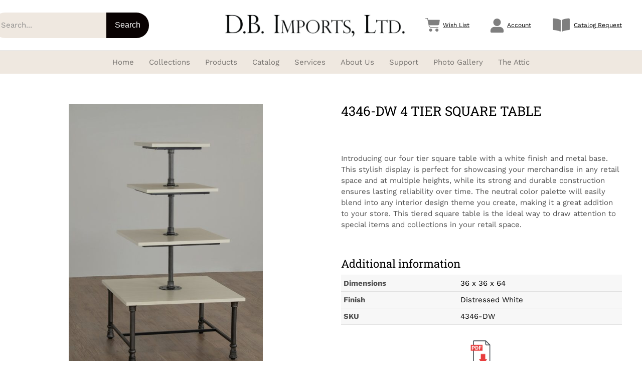

--- FILE ---
content_type: text/html; charset=UTF-8
request_url: https://www.dbimports.com/product/4-tier-square-table/
body_size: 29974
content:
<!DOCTYPE html>
<!--[if !(IE 6) | !(IE 7) | !(IE 8)  ]><!-->
<html lang="en-US" class="no-js">
<!--<![endif]-->
<head>
	<meta charset="UTF-8" />
				<meta name="viewport" content="width=device-width, initial-scale=1, maximum-scale=1, user-scalable=0"/>
				<link rel="profile" href="https://gmpg.org/xfn/11" />
	<meta name='robots' content='index, follow, max-image-preview:large, max-snippet:-1, max-video-preview:-1' />

	<!-- This site is optimized with the Yoast SEO plugin v26.8 - https://yoast.com/product/yoast-seo-wordpress/ -->
	<title>4 Tier Square Table</title>
	<meta name="description" content="Introducing our four tier square table with a white finish and metal base." />
	<link rel="canonical" href="https://www.dbimports.com/product/4-tier-square-table/" />
	<meta property="og:locale" content="en_US" />
	<meta property="og:type" content="article" />
	<meta property="og:title" content="4 Tier Square Table" />
	<meta property="og:description" content="Introducing our four tier square table with a white finish and metal base." />
	<meta property="og:url" content="https://www.dbimports.com/product/4-tier-square-table/" />
	<meta property="og:site_name" content="D.B. Imports, LTD" />
	<meta property="article:modified_time" content="2025-04-29T17:28:56+00:00" />
	<meta property="og:image" content="https://www.dbimports.com/wp-content/uploads/2022/12/4346-DW-Single-Copy.jpg" />
	<meta property="og:image:width" content="512" />
	<meta property="og:image:height" content="768" />
	<meta property="og:image:type" content="image/jpeg" />
	<meta name="twitter:card" content="summary_large_image" />
	<meta name="twitter:label1" content="Est. reading time" />
	<meta name="twitter:data1" content="1 minute" />
	<script type="application/ld+json" class="yoast-schema-graph">{"@context":"https://schema.org","@graph":[{"@type":"WebPage","@id":"https://www.dbimports.com/product/4-tier-square-table/","url":"https://www.dbimports.com/product/4-tier-square-table/","name":"4 Tier Square Table","isPartOf":{"@id":"https://www.dbimports.com/#website"},"primaryImageOfPage":{"@id":"https://www.dbimports.com/product/4-tier-square-table/#primaryimage"},"image":{"@id":"https://www.dbimports.com/product/4-tier-square-table/#primaryimage"},"thumbnailUrl":"https://www.dbimports.com/wp-content/uploads/2022/12/4346-DW-Single-Copy.jpg","datePublished":"2021-09-09T17:19:30+00:00","dateModified":"2025-04-29T17:28:56+00:00","description":"Introducing our four tier square table with a white finish and metal base.","breadcrumb":{"@id":"https://www.dbimports.com/product/4-tier-square-table/#breadcrumb"},"inLanguage":"en-US","potentialAction":[{"@type":"ReadAction","target":["https://www.dbimports.com/product/4-tier-square-table/"]}]},{"@type":"ImageObject","inLanguage":"en-US","@id":"https://www.dbimports.com/product/4-tier-square-table/#primaryimage","url":"https://www.dbimports.com/wp-content/uploads/2022/12/4346-DW-Single-Copy.jpg","contentUrl":"https://www.dbimports.com/wp-content/uploads/2022/12/4346-DW-Single-Copy.jpg","width":512,"height":768},{"@type":"BreadcrumbList","@id":"https://www.dbimports.com/product/4-tier-square-table/#breadcrumb","itemListElement":[{"@type":"ListItem","position":1,"name":"Home","item":"https://www.dbimports.com/"},{"@type":"ListItem","position":2,"name":"Store","item":"https://www.dbimports.com/store/"},{"@type":"ListItem","position":3,"name":"4346-DW 4 Tier Square Table"}]},{"@type":"WebSite","@id":"https://www.dbimports.com/#website","url":"https://www.dbimports.com/","name":"D.B. Imports, LTD","description":"D.B. Imports is a retail display supplier in  Los Angeles, California, specializing in displays for your business.","publisher":{"@id":"https://www.dbimports.com/#organization"},"potentialAction":[{"@type":"SearchAction","target":{"@type":"EntryPoint","urlTemplate":"https://www.dbimports.com/?s={search_term_string}"},"query-input":{"@type":"PropertyValueSpecification","valueRequired":true,"valueName":"search_term_string"}}],"inLanguage":"en-US"},{"@type":"Organization","@id":"https://www.dbimports.com/#organization","name":"D.B. Imports, LTD","url":"https://www.dbimports.com/","logo":{"@type":"ImageObject","inLanguage":"en-US","@id":"https://www.dbimports.com/#/schema/logo/image/","url":"","contentUrl":"","caption":"D.B. Imports, LTD"},"image":{"@id":"https://www.dbimports.com/#/schema/logo/image/"}}]}</script>
	<!-- / Yoast SEO plugin. -->


<link rel='dns-prefetch' href='//fonts.googleapis.com' />
<link rel="alternate" type="application/rss+xml" title="D.B. Imports, LTD &raquo; Feed" href="https://www.dbimports.com/feed/" />
<link rel="alternate" type="application/rss+xml" title="D.B. Imports, LTD &raquo; Comments Feed" href="https://www.dbimports.com/comments/feed/" />
<link rel="alternate" type="application/rss+xml" title="D.B. Imports, LTD &raquo; 4346-DW 4 Tier Square Table Comments Feed" href="https://www.dbimports.com/product/4-tier-square-table/feed/" />
<link rel="alternate" title="oEmbed (JSON)" type="application/json+oembed" href="https://www.dbimports.com/wp-json/oembed/1.0/embed?url=https%3A%2F%2Fwww.dbimports.com%2Fproduct%2F4-tier-square-table%2F" />
<link rel="alternate" title="oEmbed (XML)" type="text/xml+oembed" href="https://www.dbimports.com/wp-json/oembed/1.0/embed?url=https%3A%2F%2Fwww.dbimports.com%2Fproduct%2F4-tier-square-table%2F&#038;format=xml" />
<style id='wp-img-auto-sizes-contain-inline-css'>
img:is([sizes=auto i],[sizes^="auto," i]){contain-intrinsic-size:3000px 1500px}
/*# sourceURL=wp-img-auto-sizes-contain-inline-css */
</style>
<style id='wp-emoji-styles-inline-css'>

	img.wp-smiley, img.emoji {
		display: inline !important;
		border: none !important;
		box-shadow: none !important;
		height: 1em !important;
		width: 1em !important;
		margin: 0 0.07em !important;
		vertical-align: -0.1em !important;
		background: none !important;
		padding: 0 !important;
	}
/*# sourceURL=wp-emoji-styles-inline-css */
</style>
<link rel='stylesheet' id='wp-block-library-css' href='https://www.dbimports.com/wp-includes/css/dist/block-library/style.min.css?ver=dd18f3a1cb643c13806d4b19f627b1aa' media='all' />
<style id='wp-block-library-theme-inline-css'>
.wp-block-audio :where(figcaption){color:#555;font-size:13px;text-align:center}.is-dark-theme .wp-block-audio :where(figcaption){color:#ffffffa6}.wp-block-audio{margin:0 0 1em}.wp-block-code{border:1px solid #ccc;border-radius:4px;font-family:Menlo,Consolas,monaco,monospace;padding:.8em 1em}.wp-block-embed :where(figcaption){color:#555;font-size:13px;text-align:center}.is-dark-theme .wp-block-embed :where(figcaption){color:#ffffffa6}.wp-block-embed{margin:0 0 1em}.blocks-gallery-caption{color:#555;font-size:13px;text-align:center}.is-dark-theme .blocks-gallery-caption{color:#ffffffa6}:root :where(.wp-block-image figcaption){color:#555;font-size:13px;text-align:center}.is-dark-theme :root :where(.wp-block-image figcaption){color:#ffffffa6}.wp-block-image{margin:0 0 1em}.wp-block-pullquote{border-bottom:4px solid;border-top:4px solid;color:currentColor;margin-bottom:1.75em}.wp-block-pullquote :where(cite),.wp-block-pullquote :where(footer),.wp-block-pullquote__citation{color:currentColor;font-size:.8125em;font-style:normal;text-transform:uppercase}.wp-block-quote{border-left:.25em solid;margin:0 0 1.75em;padding-left:1em}.wp-block-quote cite,.wp-block-quote footer{color:currentColor;font-size:.8125em;font-style:normal;position:relative}.wp-block-quote:where(.has-text-align-right){border-left:none;border-right:.25em solid;padding-left:0;padding-right:1em}.wp-block-quote:where(.has-text-align-center){border:none;padding-left:0}.wp-block-quote.is-large,.wp-block-quote.is-style-large,.wp-block-quote:where(.is-style-plain){border:none}.wp-block-search .wp-block-search__label{font-weight:700}.wp-block-search__button{border:1px solid #ccc;padding:.375em .625em}:where(.wp-block-group.has-background){padding:1.25em 2.375em}.wp-block-separator.has-css-opacity{opacity:.4}.wp-block-separator{border:none;border-bottom:2px solid;margin-left:auto;margin-right:auto}.wp-block-separator.has-alpha-channel-opacity{opacity:1}.wp-block-separator:not(.is-style-wide):not(.is-style-dots){width:100px}.wp-block-separator.has-background:not(.is-style-dots){border-bottom:none;height:1px}.wp-block-separator.has-background:not(.is-style-wide):not(.is-style-dots){height:2px}.wp-block-table{margin:0 0 1em}.wp-block-table td,.wp-block-table th{word-break:normal}.wp-block-table :where(figcaption){color:#555;font-size:13px;text-align:center}.is-dark-theme .wp-block-table :where(figcaption){color:#ffffffa6}.wp-block-video :where(figcaption){color:#555;font-size:13px;text-align:center}.is-dark-theme .wp-block-video :where(figcaption){color:#ffffffa6}.wp-block-video{margin:0 0 1em}:root :where(.wp-block-template-part.has-background){margin-bottom:0;margin-top:0;padding:1.25em 2.375em}
/*# sourceURL=/wp-includes/css/dist/block-library/theme.min.css */
</style>
<style id='classic-theme-styles-inline-css'>
/*! This file is auto-generated */
.wp-block-button__link{color:#fff;background-color:#32373c;border-radius:9999px;box-shadow:none;text-decoration:none;padding:calc(.667em + 2px) calc(1.333em + 2px);font-size:1.125em}.wp-block-file__button{background:#32373c;color:#fff;text-decoration:none}
/*# sourceURL=/wp-includes/css/classic-themes.min.css */
</style>
<style id='pdfemb-pdf-embedder-viewer-style-inline-css'>
.wp-block-pdfemb-pdf-embedder-viewer{max-width:none}

/*# sourceURL=https://www.dbimports.com/wp-content/plugins/pdf-embedder/block/build/style-index.css */
</style>
<style id='global-styles-inline-css'>
:root{--wp--preset--aspect-ratio--square: 1;--wp--preset--aspect-ratio--4-3: 4/3;--wp--preset--aspect-ratio--3-4: 3/4;--wp--preset--aspect-ratio--3-2: 3/2;--wp--preset--aspect-ratio--2-3: 2/3;--wp--preset--aspect-ratio--16-9: 16/9;--wp--preset--aspect-ratio--9-16: 9/16;--wp--preset--color--black: #000000;--wp--preset--color--cyan-bluish-gray: #abb8c3;--wp--preset--color--white: #FFF;--wp--preset--color--pale-pink: #f78da7;--wp--preset--color--vivid-red: #cf2e2e;--wp--preset--color--luminous-vivid-orange: #ff6900;--wp--preset--color--luminous-vivid-amber: #fcb900;--wp--preset--color--light-green-cyan: #7bdcb5;--wp--preset--color--vivid-green-cyan: #00d084;--wp--preset--color--pale-cyan-blue: #8ed1fc;--wp--preset--color--vivid-cyan-blue: #0693e3;--wp--preset--color--vivid-purple: #9b51e0;--wp--preset--color--accent: #999999;--wp--preset--color--dark-gray: #111;--wp--preset--color--light-gray: #767676;--wp--preset--gradient--vivid-cyan-blue-to-vivid-purple: linear-gradient(135deg,rgb(6,147,227) 0%,rgb(155,81,224) 100%);--wp--preset--gradient--light-green-cyan-to-vivid-green-cyan: linear-gradient(135deg,rgb(122,220,180) 0%,rgb(0,208,130) 100%);--wp--preset--gradient--luminous-vivid-amber-to-luminous-vivid-orange: linear-gradient(135deg,rgb(252,185,0) 0%,rgb(255,105,0) 100%);--wp--preset--gradient--luminous-vivid-orange-to-vivid-red: linear-gradient(135deg,rgb(255,105,0) 0%,rgb(207,46,46) 100%);--wp--preset--gradient--very-light-gray-to-cyan-bluish-gray: linear-gradient(135deg,rgb(238,238,238) 0%,rgb(169,184,195) 100%);--wp--preset--gradient--cool-to-warm-spectrum: linear-gradient(135deg,rgb(74,234,220) 0%,rgb(151,120,209) 20%,rgb(207,42,186) 40%,rgb(238,44,130) 60%,rgb(251,105,98) 80%,rgb(254,248,76) 100%);--wp--preset--gradient--blush-light-purple: linear-gradient(135deg,rgb(255,206,236) 0%,rgb(152,150,240) 100%);--wp--preset--gradient--blush-bordeaux: linear-gradient(135deg,rgb(254,205,165) 0%,rgb(254,45,45) 50%,rgb(107,0,62) 100%);--wp--preset--gradient--luminous-dusk: linear-gradient(135deg,rgb(255,203,112) 0%,rgb(199,81,192) 50%,rgb(65,88,208) 100%);--wp--preset--gradient--pale-ocean: linear-gradient(135deg,rgb(255,245,203) 0%,rgb(182,227,212) 50%,rgb(51,167,181) 100%);--wp--preset--gradient--electric-grass: linear-gradient(135deg,rgb(202,248,128) 0%,rgb(113,206,126) 100%);--wp--preset--gradient--midnight: linear-gradient(135deg,rgb(2,3,129) 0%,rgb(40,116,252) 100%);--wp--preset--font-size--small: 13px;--wp--preset--font-size--medium: 20px;--wp--preset--font-size--large: 36px;--wp--preset--font-size--x-large: 42px;--wp--preset--spacing--20: 0.44rem;--wp--preset--spacing--30: 0.67rem;--wp--preset--spacing--40: 1rem;--wp--preset--spacing--50: 1.5rem;--wp--preset--spacing--60: 2.25rem;--wp--preset--spacing--70: 3.38rem;--wp--preset--spacing--80: 5.06rem;--wp--preset--shadow--natural: 6px 6px 9px rgba(0, 0, 0, 0.2);--wp--preset--shadow--deep: 12px 12px 50px rgba(0, 0, 0, 0.4);--wp--preset--shadow--sharp: 6px 6px 0px rgba(0, 0, 0, 0.2);--wp--preset--shadow--outlined: 6px 6px 0px -3px rgb(255, 255, 255), 6px 6px rgb(0, 0, 0);--wp--preset--shadow--crisp: 6px 6px 0px rgb(0, 0, 0);}:where(.is-layout-flex){gap: 0.5em;}:where(.is-layout-grid){gap: 0.5em;}body .is-layout-flex{display: flex;}.is-layout-flex{flex-wrap: wrap;align-items: center;}.is-layout-flex > :is(*, div){margin: 0;}body .is-layout-grid{display: grid;}.is-layout-grid > :is(*, div){margin: 0;}:where(.wp-block-columns.is-layout-flex){gap: 2em;}:where(.wp-block-columns.is-layout-grid){gap: 2em;}:where(.wp-block-post-template.is-layout-flex){gap: 1.25em;}:where(.wp-block-post-template.is-layout-grid){gap: 1.25em;}.has-black-color{color: var(--wp--preset--color--black) !important;}.has-cyan-bluish-gray-color{color: var(--wp--preset--color--cyan-bluish-gray) !important;}.has-white-color{color: var(--wp--preset--color--white) !important;}.has-pale-pink-color{color: var(--wp--preset--color--pale-pink) !important;}.has-vivid-red-color{color: var(--wp--preset--color--vivid-red) !important;}.has-luminous-vivid-orange-color{color: var(--wp--preset--color--luminous-vivid-orange) !important;}.has-luminous-vivid-amber-color{color: var(--wp--preset--color--luminous-vivid-amber) !important;}.has-light-green-cyan-color{color: var(--wp--preset--color--light-green-cyan) !important;}.has-vivid-green-cyan-color{color: var(--wp--preset--color--vivid-green-cyan) !important;}.has-pale-cyan-blue-color{color: var(--wp--preset--color--pale-cyan-blue) !important;}.has-vivid-cyan-blue-color{color: var(--wp--preset--color--vivid-cyan-blue) !important;}.has-vivid-purple-color{color: var(--wp--preset--color--vivid-purple) !important;}.has-black-background-color{background-color: var(--wp--preset--color--black) !important;}.has-cyan-bluish-gray-background-color{background-color: var(--wp--preset--color--cyan-bluish-gray) !important;}.has-white-background-color{background-color: var(--wp--preset--color--white) !important;}.has-pale-pink-background-color{background-color: var(--wp--preset--color--pale-pink) !important;}.has-vivid-red-background-color{background-color: var(--wp--preset--color--vivid-red) !important;}.has-luminous-vivid-orange-background-color{background-color: var(--wp--preset--color--luminous-vivid-orange) !important;}.has-luminous-vivid-amber-background-color{background-color: var(--wp--preset--color--luminous-vivid-amber) !important;}.has-light-green-cyan-background-color{background-color: var(--wp--preset--color--light-green-cyan) !important;}.has-vivid-green-cyan-background-color{background-color: var(--wp--preset--color--vivid-green-cyan) !important;}.has-pale-cyan-blue-background-color{background-color: var(--wp--preset--color--pale-cyan-blue) !important;}.has-vivid-cyan-blue-background-color{background-color: var(--wp--preset--color--vivid-cyan-blue) !important;}.has-vivid-purple-background-color{background-color: var(--wp--preset--color--vivid-purple) !important;}.has-black-border-color{border-color: var(--wp--preset--color--black) !important;}.has-cyan-bluish-gray-border-color{border-color: var(--wp--preset--color--cyan-bluish-gray) !important;}.has-white-border-color{border-color: var(--wp--preset--color--white) !important;}.has-pale-pink-border-color{border-color: var(--wp--preset--color--pale-pink) !important;}.has-vivid-red-border-color{border-color: var(--wp--preset--color--vivid-red) !important;}.has-luminous-vivid-orange-border-color{border-color: var(--wp--preset--color--luminous-vivid-orange) !important;}.has-luminous-vivid-amber-border-color{border-color: var(--wp--preset--color--luminous-vivid-amber) !important;}.has-light-green-cyan-border-color{border-color: var(--wp--preset--color--light-green-cyan) !important;}.has-vivid-green-cyan-border-color{border-color: var(--wp--preset--color--vivid-green-cyan) !important;}.has-pale-cyan-blue-border-color{border-color: var(--wp--preset--color--pale-cyan-blue) !important;}.has-vivid-cyan-blue-border-color{border-color: var(--wp--preset--color--vivid-cyan-blue) !important;}.has-vivid-purple-border-color{border-color: var(--wp--preset--color--vivid-purple) !important;}.has-vivid-cyan-blue-to-vivid-purple-gradient-background{background: var(--wp--preset--gradient--vivid-cyan-blue-to-vivid-purple) !important;}.has-light-green-cyan-to-vivid-green-cyan-gradient-background{background: var(--wp--preset--gradient--light-green-cyan-to-vivid-green-cyan) !important;}.has-luminous-vivid-amber-to-luminous-vivid-orange-gradient-background{background: var(--wp--preset--gradient--luminous-vivid-amber-to-luminous-vivid-orange) !important;}.has-luminous-vivid-orange-to-vivid-red-gradient-background{background: var(--wp--preset--gradient--luminous-vivid-orange-to-vivid-red) !important;}.has-very-light-gray-to-cyan-bluish-gray-gradient-background{background: var(--wp--preset--gradient--very-light-gray-to-cyan-bluish-gray) !important;}.has-cool-to-warm-spectrum-gradient-background{background: var(--wp--preset--gradient--cool-to-warm-spectrum) !important;}.has-blush-light-purple-gradient-background{background: var(--wp--preset--gradient--blush-light-purple) !important;}.has-blush-bordeaux-gradient-background{background: var(--wp--preset--gradient--blush-bordeaux) !important;}.has-luminous-dusk-gradient-background{background: var(--wp--preset--gradient--luminous-dusk) !important;}.has-pale-ocean-gradient-background{background: var(--wp--preset--gradient--pale-ocean) !important;}.has-electric-grass-gradient-background{background: var(--wp--preset--gradient--electric-grass) !important;}.has-midnight-gradient-background{background: var(--wp--preset--gradient--midnight) !important;}.has-small-font-size{font-size: var(--wp--preset--font-size--small) !important;}.has-medium-font-size{font-size: var(--wp--preset--font-size--medium) !important;}.has-large-font-size{font-size: var(--wp--preset--font-size--large) !important;}.has-x-large-font-size{font-size: var(--wp--preset--font-size--x-large) !important;}
:where(.wp-block-post-template.is-layout-flex){gap: 1.25em;}:where(.wp-block-post-template.is-layout-grid){gap: 1.25em;}
:where(.wp-block-term-template.is-layout-flex){gap: 1.25em;}:where(.wp-block-term-template.is-layout-grid){gap: 1.25em;}
:where(.wp-block-columns.is-layout-flex){gap: 2em;}:where(.wp-block-columns.is-layout-grid){gap: 2em;}
:root :where(.wp-block-pullquote){font-size: 1.5em;line-height: 1.6;}
/*# sourceURL=global-styles-inline-css */
</style>
<link rel='stylesheet' id='contact-form-7-css' href='https://www.dbimports.com/wp-content/plugins/contact-form-7/includes/css/styles.css?ver=6.1.4' media='all' />
<link rel='stylesheet' id='pop_up-css' href='https://www.dbimports.com/wp-content/plugins/hide-price-until-login/assets/css/pop_up.css?ver=dd18f3a1cb643c13806d4b19f627b1aa' media='all' />
<link rel='stylesheet' id='pdf-generator-for-wp-css' href='https://www.dbimports.com/wp-content/plugins/pdf-generator-for-wp/public/src/scss/pdf-generator-for-wp-public.css?ver=1.5.8' media='all' />
<link rel='stylesheet' id='dashicons-css' href='https://www.dbimports.com/wp-includes/css/dashicons.min.css?ver=dd18f3a1cb643c13806d4b19f627b1aa' media='all' />
<style id='dashicons-inline-css'>
[data-font="Dashicons"]:before {font-family: 'Dashicons' !important;content: attr(data-icon) !important;speak: none !important;font-weight: normal !important;font-variant: normal !important;text-transform: none !important;line-height: 1 !important;font-style: normal !important;-webkit-font-smoothing: antialiased !important;-moz-osx-font-smoothing: grayscale !important;}
/*# sourceURL=dashicons-inline-css */
</style>
<link rel='stylesheet' id='thickbox-css' href='https://www.dbimports.com/wp-includes/js/thickbox/thickbox.css?ver=dd18f3a1cb643c13806d4b19f627b1aa' media='all' />
<link rel='stylesheet' id='pdf-generator-for-wpcommon-css' href='https://www.dbimports.com/wp-content/plugins/pdf-generator-for-wp/common/src/scss/pdf-generator-for-wp-common.css?ver=1.5.8' media='all' />
<link rel='stylesheet' id='user-registration-general-css' href='https://www.dbimports.com/wp-content/plugins/user-registration/assets/css/user-registration.css?ver=5.0.4' media='all' />
<link rel='stylesheet' id='photoswipe-css' href='https://www.dbimports.com/wp-content/plugins/woocommerce/assets/css/photoswipe/photoswipe.min.css?ver=10.4.3' media='all' />
<link rel='stylesheet' id='photoswipe-default-skin-css' href='https://www.dbimports.com/wp-content/plugins/woocommerce/assets/css/photoswipe/default-skin/default-skin.min.css?ver=10.4.3' media='all' />
<style id='woocommerce-inline-inline-css'>
.woocommerce form .form-row .required { visibility: visible; }
/*# sourceURL=woocommerce-inline-inline-css */
</style>
<link rel='stylesheet' id='yith_ywraq_frontend-css' href='https://www.dbimports.com/wp-content/plugins/yith-woocommerce-request-a-quote/assets/css/frontend.css?ver=2.46.1' media='all' />
<style id='yith_ywraq_frontend-inline-css'>
.woocommerce .add-request-quote-button.button, .woocommerce .add-request-quote-button-addons.button, .yith-wceop-ywraq-button-wrapper .add-request-quote-button.button, .yith-wceop-ywraq-button-wrapper .add-request-quote-button-addons.button{
    background-color: #0066b4!important;
    color: #ffffff!important;
}
.woocommerce .add-request-quote-button.button:hover,  .woocommerce .add-request-quote-button-addons.button:hover,.yith-wceop-ywraq-button-wrapper .add-request-quote-button.button:hover,  .yith-wceop-ywraq-button-wrapper .add-request-quote-button-addons.button:hover{
    background-color: #044a80!important;
    color: #ffffff!important;
}


/*# sourceURL=yith_ywraq_frontend-inline-css */
</style>
<link rel='stylesheet' id='the7-font-css' href='https://www.dbimports.com/wp-content/themes/dt-the7/fonts/icomoon-the7-font/icomoon-the7-font.min.css?ver=14.2.0' media='all' />
<link rel='stylesheet' id='elementor-frontend-css' href='https://www.dbimports.com/wp-content/uploads/elementor/css/custom-frontend.min.css?ver=1769069640' media='all' />
<link rel='stylesheet' id='widget-search-form-css' href='https://www.dbimports.com/wp-content/plugins/pro-elements/assets/css/widget-search-form.min.css?ver=3.31.2' media='all' />
<link rel='stylesheet' id='elementor-icons-shared-0-css' href='https://www.dbimports.com/wp-content/plugins/elementor/assets/lib/font-awesome/css/fontawesome.min.css?ver=5.15.3' media='all' />
<link rel='stylesheet' id='elementor-icons-fa-solid-css' href='https://www.dbimports.com/wp-content/plugins/elementor/assets/lib/font-awesome/css/solid.min.css?ver=5.15.3' media='all' />
<link rel='stylesheet' id='widget-image-css' href='https://www.dbimports.com/wp-content/plugins/elementor/assets/css/widget-image.min.css?ver=3.34.2' media='all' />
<link rel='stylesheet' id='the7-icon-widget-css' href='https://www.dbimports.com/wp-content/themes/dt-the7/css/compatibility/elementor/the7-icon-widget.min.css?ver=14.2.0' media='all' />
<link rel='stylesheet' id='widget-woocommerce-menu-cart-css' href='https://www.dbimports.com/wp-content/uploads/elementor/css/custom-pro-widget-woocommerce-menu-cart.min.css?ver=1769069640' media='all' />
<link rel='stylesheet' id='the7-e-sticky-effect-css' href='https://www.dbimports.com/wp-content/themes/dt-the7/css/compatibility/elementor/the7-sticky-effects.min.css?ver=14.2.0' media='all' />
<link rel='stylesheet' id='widget-nav-menu-css' href='https://www.dbimports.com/wp-content/uploads/elementor/css/custom-pro-widget-nav-menu.min.css?ver=1769069640' media='all' />
<link rel='stylesheet' id='the7_horizontal-menu-css' href='https://www.dbimports.com/wp-content/themes/dt-the7/css/compatibility/elementor/the7-horizontal-menu-widget.min.css?ver=14.2.0' media='all' />
<link rel='stylesheet' id='widget-heading-css' href='https://www.dbimports.com/wp-content/plugins/elementor/assets/css/widget-heading.min.css?ver=3.34.2' media='all' />
<link rel='stylesheet' id='widget-form-css' href='https://www.dbimports.com/wp-content/plugins/pro-elements/assets/css/widget-form.min.css?ver=3.31.2' media='all' />
<link rel='stylesheet' id='widget-spacer-css' href='https://www.dbimports.com/wp-content/plugins/elementor/assets/css/widget-spacer.min.css?ver=3.34.2' media='all' />
<link rel='stylesheet' id='the7-woocommerce-product-price-widget-css' href='https://www.dbimports.com/wp-content/themes/dt-the7/css/compatibility/elementor/the7-woocommerce-product-price.min.css?ver=14.2.0' media='all' />
<link rel='stylesheet' id='widget-woocommerce-product-additional-information-css' href='https://www.dbimports.com/wp-content/plugins/pro-elements/assets/css/widget-woocommerce-product-additional-information.min.css?ver=3.31.2' media='all' />
<link rel='stylesheet' id='the7-filter-decorations-base-css' href='https://www.dbimports.com/wp-content/themes/dt-the7/css/compatibility/elementor/the7-filter-decorations-base.min.css?ver=14.2.0' media='all' />
<link rel='stylesheet' id='the7-wc-products-css' href='https://www.dbimports.com/wp-content/themes/dt-the7/css/compatibility/elementor/the7-wc-products-widget.min.css?ver=14.2.0' media='all' />
<link rel='stylesheet' id='the7-carousel-navigation-css' href='https://www.dbimports.com/wp-content/themes/dt-the7/css/compatibility/elementor/the7-carousel-navigation.min.css?ver=14.2.0' media='all' />
<link rel='stylesheet' id='elementor-icons-css' href='https://www.dbimports.com/wp-content/plugins/elementor/assets/lib/eicons/css/elementor-icons.min.css?ver=5.46.0' media='all' />
<link rel='stylesheet' id='elementor-post-7-css' href='https://www.dbimports.com/wp-content/uploads/elementor/css/post-7.css?ver=1769069640' media='all' />
<link rel='stylesheet' id='elementor-post-16-css' href='https://www.dbimports.com/wp-content/uploads/elementor/css/post-16.css?ver=1769069640' media='all' />
<link rel='stylesheet' id='elementor-post-47440-css' href='https://www.dbimports.com/wp-content/uploads/elementor/css/post-47440.css?ver=1769069640' media='all' />
<link rel='stylesheet' id='elementor-post-48172-css' href='https://www.dbimports.com/wp-content/uploads/elementor/css/post-48172.css?ver=1769070101' media='all' />
<link rel='stylesheet' id='dt-web-fonts-css' href='https://fonts.googleapis.com/css?family=Nunito+Sans:200,300,400,600,700%7CRoboto:400,600,700%7CNunito:300,400,600,700%7CMerriweather:400,600,700' media='all' />
<link rel='stylesheet' id='dt-main-css' href='https://www.dbimports.com/wp-content/themes/dt-the7/css/main.min.css?ver=14.2.0' media='all' />
<style id='dt-main-inline-css'>
body #load {
  display: block;
  height: 100%;
  overflow: hidden;
  position: fixed;
  width: 100%;
  z-index: 9901;
  opacity: 1;
  visibility: visible;
  transition: all .35s ease-out;
}
.load-wrap {
  width: 100%;
  height: 100%;
  background-position: center center;
  background-repeat: no-repeat;
  text-align: center;
  display: -ms-flexbox;
  display: -ms-flex;
  display: flex;
  -ms-align-items: center;
  -ms-flex-align: center;
  align-items: center;
  -ms-flex-flow: column wrap;
  flex-flow: column wrap;
  -ms-flex-pack: center;
  -ms-justify-content: center;
  justify-content: center;
}
.load-wrap > svg {
  position: absolute;
  top: 50%;
  left: 50%;
  transform: translate(-50%,-50%);
}
#load {
  background: var(--the7-elementor-beautiful-loading-bg,#ffffff);
  --the7-beautiful-spinner-color2: var(--the7-beautiful-spinner-color,rgba(0,0,0,0.12));
}

/*# sourceURL=dt-main-inline-css */
</style>
<link rel='stylesheet' id='the7-custom-scrollbar-css' href='https://www.dbimports.com/wp-content/themes/dt-the7/lib/custom-scrollbar/custom-scrollbar.min.css?ver=14.2.0' media='all' />
<link rel='stylesheet' id='the7-css-vars-css' href='https://www.dbimports.com/wp-content/uploads/the7-css/css-vars.css?ver=61fbe7104eef' media='all' />
<link rel='stylesheet' id='dt-custom-css' href='https://www.dbimports.com/wp-content/uploads/the7-css/custom.css?ver=61fbe7104eef' media='all' />
<link rel='stylesheet' id='wc-dt-custom-css' href='https://www.dbimports.com/wp-content/uploads/the7-css/compatibility/wc-dt-custom.css?ver=61fbe7104eef' media='all' />
<link rel='stylesheet' id='dt-media-css' href='https://www.dbimports.com/wp-content/uploads/the7-css/media.css?ver=61fbe7104eef' media='all' />
<link rel='stylesheet' id='the7-mega-menu-css' href='https://www.dbimports.com/wp-content/uploads/the7-css/mega-menu.css?ver=61fbe7104eef' media='all' />
<link rel='stylesheet' id='style-css' href='https://www.dbimports.com/wp-content/themes/dt-the7/style.css?ver=14.2.0' media='all' />
<link rel='stylesheet' id='the7-elementor-global-css' href='https://www.dbimports.com/wp-content/themes/dt-the7/css/compatibility/elementor/elementor-global.min.css?ver=14.2.0' media='all' />
<link rel='stylesheet' id='the7-widget-css' href='https://www.dbimports.com/wp-content/themes/dt-the7/css/compatibility/elementor/the7-widget.min.css?ver=14.2.0' media='all' />
<link rel='stylesheet' id='eael-general-css' href='https://www.dbimports.com/wp-content/plugins/essential-addons-for-elementor-lite/assets/front-end/css/view/general.min.css?ver=6.5.8' media='all' />
<link rel='stylesheet' id='elementor-gf-local-worksans-css' href='https://www.dbimports.com/wp-content/uploads/elementor/google-fonts/css/worksans.css?ver=1742225573' media='all' />
<link rel='stylesheet' id='elementor-gf-local-robotoslab-css' href='https://www.dbimports.com/wp-content/uploads/elementor/google-fonts/css/robotoslab.css?ver=1742225578' media='all' />
<link rel='stylesheet' id='elementor-icons-the7-icons-css' href='https://www.dbimports.com/wp-content/themes/dt-the7/fonts/icomoon-the7-font/icomoon-the7-font.min.css?ver=14.2.0' media='all' />
<link rel='stylesheet' id='elementor-icons-fa-regular-css' href='https://www.dbimports.com/wp-content/plugins/elementor/assets/lib/font-awesome/css/regular.min.css?ver=5.15.3' media='all' />
<script src="https://www.dbimports.com/wp-includes/js/jquery/jquery.min.js?ver=3.7.1" id="jquery-core-js"></script>
<script src="https://www.dbimports.com/wp-includes/js/jquery/jquery-migrate.min.js?ver=3.4.1" id="jquery-migrate-js"></script>
<script id="pdf-generator-for-wppublic-js-js-extra">
var pgfw_public_param = {"ajaxurl":"https://www.dbimports.com/wp-admin/admin-ajax.php"};
//# sourceURL=pdf-generator-for-wppublic-js-js-extra
</script>
<script src="https://www.dbimports.com/wp-content/plugins/pdf-generator-for-wp/public/src/js/pdf-generator-for-wp-public.js?ver=1.5.8" id="pdf-generator-for-wppublic-js-js"></script>
<script id="pdf-generator-for-wpcommon-js-extra">
var pgfw_common_param = {"ajaxurl":"https://www.dbimports.com/wp-admin/admin-ajax.php","nonce":"e6c7661e7b","loader":"https://www.dbimports.com/wp-content/plugins/pdf-generator-for-wp/admin/src/images/loader.gif","processing_html":"\u003Cspan style=\"color:#1e73be;\"\u003EPlease wait....\u003C/span\u003E","email_submit_error":"\u003Cspan style=\"color:#8e4b86;\"\u003ESome unexpected error occurred. Kindly Resubmit again\u003C/span\u003E"};
//# sourceURL=pdf-generator-for-wpcommon-js-extra
</script>
<script src="https://www.dbimports.com/wp-content/plugins/pdf-generator-for-wp/common/src/js/pdf-generator-for-wp-common.js?ver=1.5.8" id="pdf-generator-for-wpcommon-js"></script>
<script src="https://www.dbimports.com/wp-content/plugins/pdf-generator-for-wp/common/src/js/flipbook.bundle.js?ver=1.5.8" id="flipbook-bundle-js"></script>
<script src="https://www.dbimports.com/wp-content/plugins/recaptcha-woo/js/rcfwc.js?ver=1.0" id="rcfwc-js-js" defer data-wp-strategy="defer"></script>
<script src="https://www.dbimports.com/wp-content/plugins/woocommerce/assets/js/jquery-blockui/jquery.blockUI.min.js?ver=2.7.0-wc.10.4.3" id="wc-jquery-blockui-js" defer data-wp-strategy="defer"></script>
<script id="wc-add-to-cart-js-extra">
var wc_add_to_cart_params = {"ajax_url":"/wp-admin/admin-ajax.php","wc_ajax_url":"/?wc-ajax=%%endpoint%%","i18n_view_cart":"View Wish List","cart_url":"https://www.dbimports.com/wish-list/","is_cart":"","cart_redirect_after_add":"no"};
//# sourceURL=wc-add-to-cart-js-extra
</script>
<script src="https://www.dbimports.com/wp-content/plugins/woocommerce/assets/js/frontend/add-to-cart.min.js?ver=10.4.3" id="wc-add-to-cart-js" defer data-wp-strategy="defer"></script>
<script src="https://www.dbimports.com/wp-content/plugins/woocommerce/assets/js/photoswipe/photoswipe.min.js?ver=4.1.1-wc.10.4.3" id="wc-photoswipe-js" defer data-wp-strategy="defer"></script>
<script src="https://www.dbimports.com/wp-content/plugins/woocommerce/assets/js/photoswipe/photoswipe-ui-default.min.js?ver=4.1.1-wc.10.4.3" id="wc-photoswipe-ui-default-js" defer data-wp-strategy="defer"></script>
<script id="wc-single-product-js-extra">
var wc_single_product_params = {"i18n_required_rating_text":"Please select a rating","i18n_rating_options":["1 of 5 stars","2 of 5 stars","3 of 5 stars","4 of 5 stars","5 of 5 stars"],"i18n_product_gallery_trigger_text":"View full-screen image gallery","review_rating_required":"yes","flexslider":{"rtl":false,"animation":"slide","smoothHeight":true,"directionNav":false,"controlNav":"thumbnails","slideshow":false,"animationSpeed":500,"animationLoop":false,"allowOneSlide":false},"zoom_enabled":"1","zoom_options":[],"photoswipe_enabled":"1","photoswipe_options":{"shareEl":false,"closeOnScroll":false,"history":false,"hideAnimationDuration":0,"showAnimationDuration":0},"flexslider_enabled":"1"};
//# sourceURL=wc-single-product-js-extra
</script>
<script src="https://www.dbimports.com/wp-content/plugins/woocommerce/assets/js/frontend/single-product.min.js?ver=10.4.3" id="wc-single-product-js" defer data-wp-strategy="defer"></script>
<script src="https://www.dbimports.com/wp-content/plugins/woocommerce/assets/js/js-cookie/js.cookie.min.js?ver=2.1.4-wc.10.4.3" id="wc-js-cookie-js" defer data-wp-strategy="defer"></script>
<script id="woocommerce-js-extra">
var woocommerce_params = {"ajax_url":"/wp-admin/admin-ajax.php","wc_ajax_url":"/?wc-ajax=%%endpoint%%","i18n_password_show":"Show password","i18n_password_hide":"Hide password"};
//# sourceURL=woocommerce-js-extra
</script>
<script src="https://www.dbimports.com/wp-content/plugins/woocommerce/assets/js/frontend/woocommerce.min.js?ver=10.4.3" id="woocommerce-js" defer data-wp-strategy="defer"></script>
<script id="dt-above-fold-js-extra">
var dtLocal = {"themeUrl":"https://www.dbimports.com/wp-content/themes/dt-the7","passText":"To view this protected post, enter the password below:","moreButtonText":{"loading":"Loading...","loadMore":"Load more"},"postID":"53260","ajaxurl":"https://www.dbimports.com/wp-admin/admin-ajax.php","REST":{"baseUrl":"https://www.dbimports.com/wp-json/the7/v1","endpoints":{"sendMail":"/send-mail"}},"contactMessages":{"required":"One or more fields have an error. Please check and try again.","terms":"Please accept the privacy policy.","fillTheCaptchaError":"Please, fill the captcha."},"captchaSiteKey":"","ajaxNonce":"a9c654105e","pageData":"","themeSettings":{"smoothScroll":"off","lazyLoading":false,"desktopHeader":{"height":""},"ToggleCaptionEnabled":"disabled","ToggleCaption":"Navigation","floatingHeader":{"showAfter":94,"showMenu":false,"height":64,"logo":{"showLogo":true,"html":"","url":"https://www.dbimports.com/"}},"topLine":{"floatingTopLine":{"logo":{"showLogo":false,"html":""}}},"mobileHeader":{"firstSwitchPoint":1150,"secondSwitchPoint":600,"firstSwitchPointHeight":60,"secondSwitchPointHeight":50,"mobileToggleCaptionEnabled":"right","mobileToggleCaption":"Menu"},"stickyMobileHeaderFirstSwitch":{"logo":{"html":""}},"stickyMobileHeaderSecondSwitch":{"logo":{"html":""}},"sidebar":{"switchPoint":992},"boxedWidth":"1280px"},"wcCartFragmentHash":"bd52f0974e0e40627d433cf54e87941b","elementor":{"settings":{"container_width":1300}}};
var dtShare = {"shareButtonText":{"facebook":"Share on Facebook","twitter":"Share on X","pinterest":"Pin it","linkedin":"Share on Linkedin","whatsapp":"Share on Whatsapp"},"overlayOpacity":"90"};
//# sourceURL=dt-above-fold-js-extra
</script>
<script src="https://www.dbimports.com/wp-content/themes/dt-the7/js/above-the-fold.min.js?ver=14.2.0" id="dt-above-fold-js"></script>
<script src="https://www.dbimports.com/wp-content/themes/dt-the7/js/compatibility/woocommerce/woocommerce.min.js?ver=14.2.0" id="dt-woocommerce-js"></script>
<link rel="https://api.w.org/" href="https://www.dbimports.com/wp-json/" /><link rel="alternate" title="JSON" type="application/json" href="https://www.dbimports.com/wp-json/wp/v2/product/53260" /><link rel="EditURI" type="application/rsd+xml" title="RSD" href="https://www.dbimports.com/xmlrpc.php?rsd" />
	<noscript><style>.woocommerce-product-gallery{ opacity: 1 !important; }</style></noscript>
	<meta name="generator" content="Elementor 3.34.2; settings: css_print_method-external, google_font-enabled, font_display-auto">
<!-- Google tag (gtag.js) - Google Analytics -->
<script async src="https://www.googletagmanager.com/gtag/js?id=G-JK39MKJLRC">
</script>
<script>
  window.dataLayer = window.dataLayer || [];
  function gtag(){dataLayer.push(arguments);}
  gtag('js', new Date());

  gtag('config', 'G-JK39MKJLRC');
</script>
			<style>
				.e-con.e-parent:nth-of-type(n+4):not(.e-lazyloaded):not(.e-no-lazyload),
				.e-con.e-parent:nth-of-type(n+4):not(.e-lazyloaded):not(.e-no-lazyload) * {
					background-image: none !important;
				}
				@media screen and (max-height: 1024px) {
					.e-con.e-parent:nth-of-type(n+3):not(.e-lazyloaded):not(.e-no-lazyload),
					.e-con.e-parent:nth-of-type(n+3):not(.e-lazyloaded):not(.e-no-lazyload) * {
						background-image: none !important;
					}
				}
				@media screen and (max-height: 640px) {
					.e-con.e-parent:nth-of-type(n+2):not(.e-lazyloaded):not(.e-no-lazyload),
					.e-con.e-parent:nth-of-type(n+2):not(.e-lazyloaded):not(.e-no-lazyload) * {
						background-image: none !important;
					}
				}
			</style>
			<meta name="generator" content="Powered by Slider Revolution 6.7.37 - responsive, Mobile-Friendly Slider Plugin for WordPress with comfortable drag and drop interface." />
<script type="text/javascript" id="the7-loader-script">
document.addEventListener("DOMContentLoaded", function(event) {
	var load = document.getElementById("load");
	if(!load.classList.contains('loader-removed')){
		var removeLoading = setTimeout(function() {
			load.className += " loader-removed";
		}, 300);
	}
});
</script>
		<script>function setREVStartSize(e){
			//window.requestAnimationFrame(function() {
				window.RSIW = window.RSIW===undefined ? window.innerWidth : window.RSIW;
				window.RSIH = window.RSIH===undefined ? window.innerHeight : window.RSIH;
				try {
					var pw = document.getElementById(e.c).parentNode.offsetWidth,
						newh;
					pw = pw===0 || isNaN(pw) || (e.l=="fullwidth" || e.layout=="fullwidth") ? window.RSIW : pw;
					e.tabw = e.tabw===undefined ? 0 : parseInt(e.tabw);
					e.thumbw = e.thumbw===undefined ? 0 : parseInt(e.thumbw);
					e.tabh = e.tabh===undefined ? 0 : parseInt(e.tabh);
					e.thumbh = e.thumbh===undefined ? 0 : parseInt(e.thumbh);
					e.tabhide = e.tabhide===undefined ? 0 : parseInt(e.tabhide);
					e.thumbhide = e.thumbhide===undefined ? 0 : parseInt(e.thumbhide);
					e.mh = e.mh===undefined || e.mh=="" || e.mh==="auto" ? 0 : parseInt(e.mh,0);
					if(e.layout==="fullscreen" || e.l==="fullscreen")
						newh = Math.max(e.mh,window.RSIH);
					else{
						e.gw = Array.isArray(e.gw) ? e.gw : [e.gw];
						for (var i in e.rl) if (e.gw[i]===undefined || e.gw[i]===0) e.gw[i] = e.gw[i-1];
						e.gh = e.el===undefined || e.el==="" || (Array.isArray(e.el) && e.el.length==0)? e.gh : e.el;
						e.gh = Array.isArray(e.gh) ? e.gh : [e.gh];
						for (var i in e.rl) if (e.gh[i]===undefined || e.gh[i]===0) e.gh[i] = e.gh[i-1];
											
						var nl = new Array(e.rl.length),
							ix = 0,
							sl;
						e.tabw = e.tabhide>=pw ? 0 : e.tabw;
						e.thumbw = e.thumbhide>=pw ? 0 : e.thumbw;
						e.tabh = e.tabhide>=pw ? 0 : e.tabh;
						e.thumbh = e.thumbhide>=pw ? 0 : e.thumbh;
						for (var i in e.rl) nl[i] = e.rl[i]<window.RSIW ? 0 : e.rl[i];
						sl = nl[0];
						for (var i in nl) if (sl>nl[i] && nl[i]>0) { sl = nl[i]; ix=i;}
						var m = pw>(e.gw[ix]+e.tabw+e.thumbw) ? 1 : (pw-(e.tabw+e.thumbw)) / (e.gw[ix]);
						newh =  (e.gh[ix] * m) + (e.tabh + e.thumbh);
					}
					var el = document.getElementById(e.c);
					if (el!==null && el) el.style.height = newh+"px";
					el = document.getElementById(e.c+"_wrapper");
					if (el!==null && el) {
						el.style.height = newh+"px";
						el.style.display = "block";
					}
				} catch(e){
					console.log("Failure at Presize of Slider:" + e)
				}
			//});
		  };</script>
		<style id="wp-custom-css">
			.elementor-column-gap-default>.elementor-column>.elementor-element-populated {padding:0;}

.elementor-element-4907db9 {margin-bottom:15px;}

.elementor-element-09f921a {margin-bottom:15px !important;}

div.elementor-16 .elementor-element.elementor-element-722c762 {flex:0 !important}

.elementor-element-b05250e {padding-top:20px;}		</style>
		<style id='the7-custom-inline-css' type='text/css'>
.sub-nav .menu-item i.fa,
.sub-nav .menu-item i.fas,
.sub-nav .menu-item i.far,
.sub-nav .menu-item i.fab {
	text-align: center;
	width: 1.25em;
}
</style>
</head>
<body data-rsssl=1 id="the7-body" class="wp-singular product-template-default single single-product postid-53260 wp-embed-responsive wp-theme-dt-the7 theme-dt-the7 user-registration-page ur-settings-sidebar-show woocommerce woocommerce-page woocommerce-no-js title-off dt-responsive-on right-mobile-menu-close-icon ouside-menu-close-icon mobile-close-right-caption  fade-thin-mobile-menu-close-icon fade-medium-menu-close-icon srcset-enabled btn-flat custom-btn-color custom-btn-hover-color first-switch-logo-left first-switch-menu-right second-switch-logo-left second-switch-menu-right right-mobile-menu layzr-loading-on popup-message-style the7-ver-14.2.0 elementor-default elementor-template-full-width elementor-clear-template elementor-kit-7 elementor-page-48172">
<!-- The7 14.2.0 -->
<div id="load" class="spinner-loader">
	<div class="load-wrap"><style type="text/css">
    [class*="the7-spinner-animate-"]{
        animation: spinner-animation 1s cubic-bezier(1,1,1,1) infinite;
        x:46.5px;
        y:40px;
        width:7px;
        height:20px;
        fill:var(--the7-beautiful-spinner-color2);
        opacity: 0.2;
    }
    .the7-spinner-animate-2{
        animation-delay: 0.083s;
    }
    .the7-spinner-animate-3{
        animation-delay: 0.166s;
    }
    .the7-spinner-animate-4{
         animation-delay: 0.25s;
    }
    .the7-spinner-animate-5{
         animation-delay: 0.33s;
    }
    .the7-spinner-animate-6{
         animation-delay: 0.416s;
    }
    .the7-spinner-animate-7{
         animation-delay: 0.5s;
    }
    .the7-spinner-animate-8{
         animation-delay: 0.58s;
    }
    .the7-spinner-animate-9{
         animation-delay: 0.666s;
    }
    .the7-spinner-animate-10{
         animation-delay: 0.75s;
    }
    .the7-spinner-animate-11{
        animation-delay: 0.83s;
    }
    .the7-spinner-animate-12{
        animation-delay: 0.916s;
    }
    @keyframes spinner-animation{
        from {
            opacity: 1;
        }
        to{
            opacity: 0;
        }
    }
</style>
<svg width="75px" height="75px" xmlns="http://www.w3.org/2000/svg" viewBox="0 0 100 100" preserveAspectRatio="xMidYMid">
	<rect class="the7-spinner-animate-1" rx="5" ry="5" transform="rotate(0 50 50) translate(0 -30)"></rect>
	<rect class="the7-spinner-animate-2" rx="5" ry="5" transform="rotate(30 50 50) translate(0 -30)"></rect>
	<rect class="the7-spinner-animate-3" rx="5" ry="5" transform="rotate(60 50 50) translate(0 -30)"></rect>
	<rect class="the7-spinner-animate-4" rx="5" ry="5" transform="rotate(90 50 50) translate(0 -30)"></rect>
	<rect class="the7-spinner-animate-5" rx="5" ry="5" transform="rotate(120 50 50) translate(0 -30)"></rect>
	<rect class="the7-spinner-animate-6" rx="5" ry="5" transform="rotate(150 50 50) translate(0 -30)"></rect>
	<rect class="the7-spinner-animate-7" rx="5" ry="5" transform="rotate(180 50 50) translate(0 -30)"></rect>
	<rect class="the7-spinner-animate-8" rx="5" ry="5" transform="rotate(210 50 50) translate(0 -30)"></rect>
	<rect class="the7-spinner-animate-9" rx="5" ry="5" transform="rotate(240 50 50) translate(0 -30)"></rect>
	<rect class="the7-spinner-animate-10" rx="5" ry="5" transform="rotate(270 50 50) translate(0 -30)"></rect>
	<rect class="the7-spinner-animate-11" rx="5" ry="5" transform="rotate(300 50 50) translate(0 -30)"></rect>
	<rect class="the7-spinner-animate-12" rx="5" ry="5" transform="rotate(330 50 50) translate(0 -30)"></rect>
</svg></div>
</div>
<div id="page" >
	<a class="skip-link screen-reader-text" href="#content">Skip to content</a>

		<header data-elementor-type="header" data-elementor-id="16" class="elementor elementor-16 elementor-location-header" data-elementor-post-type="elementor_library">
					<section class="elementor-section elementor-top-section elementor-element elementor-element-3bf8748 the7-e-sticky-effect-yes elementor-section-height-min-height elementor-section-full_width the7-e-sticky-row-yes elementor-section-content-middle elementor-hidden-mobile elementor-section-height-default elementor-section-items-middle" data-id="3bf8748" data-element_type="section" data-settings="{&quot;the7_sticky_effects&quot;:&quot;yes&quot;,&quot;the7_sticky_row&quot;:&quot;yes&quot;,&quot;the7_sticky_effects_offset&quot;:40,&quot;background_background&quot;:&quot;classic&quot;,&quot;the7_sticky_row_devices&quot;:[&quot;desktop&quot;,&quot;tablet&quot;,&quot;mobile&quot;],&quot;the7_sticky_row_offset&quot;:0,&quot;the7_sticky_effects_devices&quot;:[&quot;desktop&quot;,&quot;tablet&quot;,&quot;mobile&quot;]}">
						<div class="elementor-container elementor-column-gap-no">
					<div class="elementor-column elementor-col-14 elementor-top-column elementor-element elementor-element-f73734e" data-id="f73734e" data-element_type="column">
			<div class="elementor-widget-wrap elementor-element-populated">
						<div class="elementor-element elementor-element-9e1b801 elementor-widget__width-initial elementor-hidden-mobile elementor-hidden-tablet elementor-search-form--button-type-text elementor-search-form--skin-classic elementor-widget elementor-widget-search-form" data-id="9e1b801" data-element_type="widget" data-settings="{&quot;skin&quot;:&quot;classic&quot;}" data-widget_type="search-form.default">
				<div class="elementor-widget-container">
							<search role="search">
			<form class="elementor-search-form" action="https://www.dbimports.com" method="get">
												<div class="elementor-search-form__container">
					<label class="elementor-screen-only" for="elementor-search-form-9e1b801">Search</label>

					
					<input id="elementor-search-form-9e1b801" placeholder="Search..." class="elementor-search-form__input" type="search" name="s" value="">
					
											<button class="elementor-search-form__submit" type="submit" aria-label="Search">
															Search													</button>
					
									</div>
			</form>
		</search>
						</div>
				</div>
					</div>
		</div>
				<div class="elementor-column elementor-col-14 elementor-top-column elementor-element elementor-element-95da810" data-id="95da810" data-element_type="column">
			<div class="elementor-widget-wrap">
							</div>
		</div>
				<div class="elementor-column elementor-col-14 elementor-top-column elementor-element elementor-element-722c762" data-id="722c762" data-element_type="column">
			<div class="elementor-widget-wrap elementor-element-populated">
						<div class="elementor-element elementor-element-b51d5ca elementor-widget elementor-widget-image" data-id="b51d5ca" data-element_type="widget" data-widget_type="image.default">
				<div class="elementor-widget-container">
																<a href="https://www.dbimports.com">
							<img fetchpriority="high" width="2560" height="343" src="https://www.dbimports.com/wp-content/uploads/2021/11/DB-Logo-copy-scaled.jpg" class="attachment-full size-full wp-image-55033" alt="" srcset="https://www.dbimports.com/wp-content/uploads/2021/11/DB-Logo-copy-scaled.jpg 2560w, https://www.dbimports.com/wp-content/uploads/2021/11/DB-Logo-copy-scaled-1200x161.jpg 1200w, https://www.dbimports.com/wp-content/uploads/2021/11/DB-Logo-copy-scaled-600x80.jpg 600w, https://www.dbimports.com/wp-content/uploads/2021/11/DB-Logo-copy-300x40.jpg 300w, https://www.dbimports.com/wp-content/uploads/2021/11/DB-Logo-copy-1024x137.jpg 1024w, https://www.dbimports.com/wp-content/uploads/2021/11/DB-Logo-copy-768x103.jpg 768w, https://www.dbimports.com/wp-content/uploads/2021/11/DB-Logo-copy-1536x206.jpg 1536w, https://www.dbimports.com/wp-content/uploads/2021/11/DB-Logo-copy-2048x274.jpg 2048w" sizes="(max-width: 2560px) 100vw, 2560px" />								</a>
															</div>
				</div>
					</div>
		</div>
				<div class="elementor-column elementor-col-14 elementor-top-column elementor-element elementor-element-193c870" data-id="193c870" data-element_type="column">
			<div class="elementor-widget-wrap">
							</div>
		</div>
				<div class="elementor-column elementor-col-14 elementor-top-column elementor-element elementor-element-f0455a5" data-id="f0455a5" data-element_type="column">
			<div class="elementor-widget-wrap elementor-element-populated">
						<div class="elementor-element elementor-element-51f2d08 elementor-widget__width-auto elementor-widget elementor-widget-the7_icon_widget" data-id="51f2d08" data-element_type="widget" data-widget_type="the7_icon_widget.default">
				<div class="elementor-widget-container">
					<div class="the7-icon-wrapper the7-elementor-widget"><a class="elementor-icon" href="#elementor-action%3Aaction%3Dpopup%3Aopen%26settings%3DeyJpZCI6IjQ5MDA4IiwidG9nZ2xlIjpmYWxzZX0%3D"></a></div>				</div>
				</div>
				<div class="elementor-element elementor-element-0a9409d elementor-widget__width-auto elementor-align-left elementor-widget elementor-widget-the7_icon_widget" data-id="0a9409d" data-element_type="widget" data-widget_type="the7_icon_widget.default">
				<div class="elementor-widget-container">
					<div class="the7-icon-wrapper the7-elementor-widget"><div class="elementor-icon"><i aria-hidden="true" class="icon icon-search"></i></div></div>				</div>
				</div>
				<div class="elementor-element elementor-element-5cc0933 toggle-icon--cart-solid elementor-menu-cart--empty-indicator-hide elementor-widget__width-auto elementor-hidden-tablet elementor-hidden-mobile elementor-menu-cart--items-indicator-bubble elementor-menu-cart--show-subtotal-yes elementor-menu-cart--cart-type-side-cart elementor-menu-cart--show-remove-button-yes elementor-widget elementor-widget-woocommerce-menu-cart" data-id="5cc0933" data-element_type="widget" data-settings="{&quot;cart_type&quot;:&quot;side-cart&quot;,&quot;open_cart&quot;:&quot;click&quot;,&quot;automatically_open_cart&quot;:&quot;no&quot;}" data-widget_type="woocommerce-menu-cart.default">
				<div class="elementor-widget-container">
							<div class="elementor-menu-cart__wrapper">
							<div class="elementor-menu-cart__toggle_wrapper">
					<div class="elementor-menu-cart__container elementor-lightbox" aria-hidden="true">
						<div class="elementor-menu-cart__main" aria-hidden="true">
									<div class="elementor-menu-cart__close-button">
					</div>
									<div class="widget_shopping_cart_content">
															</div>
						</div>
					</div>
							<div class="elementor-menu-cart__toggle elementor-button-wrapper">
			<a id="elementor-menu-cart__toggle_button" href="#" class="elementor-menu-cart__toggle_button elementor-button elementor-size-sm" aria-expanded="false">
				<span class="elementor-button-text"></span>
				<span class="elementor-button-icon">
					<span class="elementor-button-icon-qty" data-counter="0">0</span>
					<i class="eicon-cart-solid"></i>					<span class="elementor-screen-only">Wish List</span>
				</span>
			</a>
		</div>
						</div>
					</div> <!-- close elementor-menu-cart__wrapper -->
						</div>
				</div>
				<div class="elementor-element elementor-element-d726b3b elementor-widget__width-auto elementor-hidden-mobile elementor-widget elementor-widget-text-editor" data-id="d726b3b" data-element_type="widget" data-widget_type="text-editor.default">
				<div class="elementor-widget-container">
									<p><a href="https://www.dbimports.com/wish-list/">Wish List</a></p>								</div>
				</div>
					</div>
		</div>
				<div class="elementor-column elementor-col-14 elementor-top-column elementor-element elementor-element-5b43df7" data-id="5b43df7" data-element_type="column">
			<div class="elementor-widget-wrap elementor-element-populated">
						<div class="elementor-element elementor-element-4e0c05c elementor-widget__width-auto elementor-hidden-tablet elementor-hidden-mobile elementor-widget elementor-widget-the7_icon_widget" data-id="4e0c05c" data-element_type="widget" data-widget_type="the7_icon_widget.default">
				<div class="elementor-widget-container">
					<div class="the7-icon-wrapper the7-elementor-widget"><a class="elementor-icon" href="https://www.dbimports.com/my-account/"><i aria-hidden="true" class=" icomoon-the7-font-the7-login-02"></i></a></div>				</div>
				</div>
				<div class="elementor-element elementor-element-dbaa578 elementor-widget__width-auto elementor-hidden-mobile elementor-widget elementor-widget-text-editor" data-id="dbaa578" data-element_type="widget" data-widget_type="text-editor.default">
				<div class="elementor-widget-container">
									<p><a href="https://www.dbimports.com/my-account/">Account</a></p>								</div>
				</div>
					</div>
		</div>
				<div class="elementor-column elementor-col-14 elementor-top-column elementor-element elementor-element-c78544c" data-id="c78544c" data-element_type="column">
			<div class="elementor-widget-wrap elementor-element-populated">
						<div class="elementor-element elementor-element-73dea8b elementor-widget__width-auto elementor-hidden-mobile elementor-widget elementor-widget-the7_icon_widget" data-id="73dea8b" data-element_type="widget" data-widget_type="the7_icon_widget.default">
				<div class="elementor-widget-container">
					<div class="the7-icon-wrapper the7-elementor-widget"><a class="elementor-icon" href="https://www.dbimports.com/catalog-request/"><i aria-hidden="true" class="fas fa-book-open"></i></a></div>				</div>
				</div>
				<div class="elementor-element elementor-element-4e38836 elementor-widget__width-auto elementor-hidden-mobile elementor-widget elementor-widget-text-editor" data-id="4e38836" data-element_type="widget" data-widget_type="text-editor.default">
				<div class="elementor-widget-container">
									<p><a href="https://www.dbimports.com/catalog-request/">Catalog Request</a></p>								</div>
				</div>
					</div>
		</div>
					</div>
		</section>
				<section class="elementor-section elementor-top-section elementor-element elementor-element-e20f5d7 the7-e-sticky-effect-yes elementor-section-height-min-height elementor-section-full_width the7-e-sticky-row-yes elementor-section-content-middle elementor-hidden-desktop elementor-hidden-tablet elementor-section-height-default elementor-section-items-middle" data-id="e20f5d7" data-element_type="section" data-settings="{&quot;the7_sticky_effects&quot;:&quot;yes&quot;,&quot;the7_sticky_row&quot;:&quot;yes&quot;,&quot;the7_sticky_effects_offset&quot;:40,&quot;background_background&quot;:&quot;classic&quot;,&quot;the7_sticky_row_devices&quot;:[&quot;desktop&quot;,&quot;tablet&quot;,&quot;mobile&quot;],&quot;the7_sticky_row_offset&quot;:0,&quot;the7_sticky_effects_devices&quot;:[&quot;desktop&quot;,&quot;tablet&quot;,&quot;mobile&quot;]}">
						<div class="elementor-container elementor-column-gap-no">
					<div class="elementor-column elementor-col-50 elementor-top-column elementor-element elementor-element-c5af3e3" data-id="c5af3e3" data-element_type="column">
			<div class="elementor-widget-wrap elementor-element-populated">
						<div class="elementor-element elementor-element-c380de5 elementor-widget elementor-widget-image" data-id="c380de5" data-element_type="widget" data-widget_type="image.default">
				<div class="elementor-widget-container">
																<a href="https://www.dbimports.com">
							<img fetchpriority="high" width="2560" height="343" src="https://www.dbimports.com/wp-content/uploads/2021/11/DB-Logo-copy-scaled.jpg" class="attachment-full size-full wp-image-55033" alt="" srcset="https://www.dbimports.com/wp-content/uploads/2021/11/DB-Logo-copy-scaled.jpg 2560w, https://www.dbimports.com/wp-content/uploads/2021/11/DB-Logo-copy-scaled-1200x161.jpg 1200w, https://www.dbimports.com/wp-content/uploads/2021/11/DB-Logo-copy-scaled-600x80.jpg 600w, https://www.dbimports.com/wp-content/uploads/2021/11/DB-Logo-copy-300x40.jpg 300w, https://www.dbimports.com/wp-content/uploads/2021/11/DB-Logo-copy-1024x137.jpg 1024w, https://www.dbimports.com/wp-content/uploads/2021/11/DB-Logo-copy-768x103.jpg 768w, https://www.dbimports.com/wp-content/uploads/2021/11/DB-Logo-copy-1536x206.jpg 1536w, https://www.dbimports.com/wp-content/uploads/2021/11/DB-Logo-copy-2048x274.jpg 2048w" sizes="(max-width: 2560px) 100vw, 2560px" />								</a>
															</div>
				</div>
					</div>
		</div>
				<div class="elementor-column elementor-col-50 elementor-top-column elementor-element elementor-element-083cfde" data-id="083cfde" data-element_type="column">
			<div class="elementor-widget-wrap elementor-element-populated">
						<div class="elementor-element elementor-element-61bc65d elementor-nav-menu__align-start elementor-hidden-desktop elementor-widget-mobile__width-initial elementor-nav-menu--stretch elementor-nav-menu--dropdown-tablet elementor-nav-menu__text-align-aside elementor-nav-menu--toggle elementor-nav-menu--burger elementor-widget elementor-widget-nav-menu" data-id="61bc65d" data-element_type="widget" data-settings="{&quot;full_width&quot;:&quot;stretch&quot;,&quot;layout&quot;:&quot;horizontal&quot;,&quot;submenu_icon&quot;:{&quot;value&quot;:&quot;&lt;i class=\&quot;fas fa-caret-down\&quot;&gt;&lt;\/i&gt;&quot;,&quot;library&quot;:&quot;fa-solid&quot;},&quot;toggle&quot;:&quot;burger&quot;}" data-widget_type="nav-menu.default">
				<div class="elementor-widget-container">
								<nav aria-label="Menu" class="elementor-nav-menu--main elementor-nav-menu__container elementor-nav-menu--layout-horizontal e--pointer-underline e--animation-fade">
				<ul id="menu-1-61bc65d" class="elementor-nav-menu"><li class="menu-item menu-item-type-post_type menu-item-object-page menu-item-home menu-item-50945"><a href="https://www.dbimports.com/" class="elementor-item">Home</a></li>
<li class="menu-item menu-item-type-post_type menu-item-object-page menu-item-has-children menu-item-50946"><a href="https://www.dbimports.com/collections/" class="elementor-item">Collections</a>
<ul class="sub-menu elementor-nav-menu--dropdown">
	<li class="menu-item menu-item-type-custom menu-item-object-custom menu-item-51327"><a href="https://www.dbimports.com/product-category/european/" class="elementor-sub-item">European</a></li>
	<li class="menu-item menu-item-type-custom menu-item-object-custom menu-item-51342"><a href="https://www.dbimports.com/product-category/loft/" class="elementor-sub-item">Loft</a></li>
	<li class="menu-item menu-item-type-custom menu-item-object-custom menu-item-51358"><a href="https://www.dbimports.com/product-category/moderne/" class="elementor-sub-item">Moderne</a></li>
	<li class="menu-item menu-item-type-custom menu-item-object-custom menu-item-51359"><a href="https://www.dbimports.com/product-category/rustic-market/" class="elementor-sub-item">Market</a></li>
	<li class="menu-item menu-item-type-custom menu-item-object-custom menu-item-51360"><a href="https://www.dbimports.com/product-category/soho/" class="elementor-sub-item">Soho</a></li>
	<li class="menu-item menu-item-type-custom menu-item-object-custom menu-item-51361"><a href="https://www.dbimports.com/product-category/urbanology/" class="elementor-sub-item">Urbanology</a></li>
	<li class="menu-item menu-item-type-custom menu-item-object-custom menu-item-51362"><a href="https://www.dbimports.com/product-category/collections/vintage-mercantile/" class="elementor-sub-item">Vintage Mercantile</a></li>
	<li class="menu-item menu-item-type-custom menu-item-object-custom menu-item-51363"><a target="_blank" href="https://dbattic.com/" class="elementor-sub-item">The Attic</a></li>
</ul>
</li>
<li class="menu-item menu-item-type-post_type menu-item-object-page menu-item-has-children menu-item-50947"><a href="https://www.dbimports.com/products/" class="elementor-item">Products</a>
<ul class="sub-menu elementor-nav-menu--dropdown">
	<li class="menu-item menu-item-type-custom menu-item-object-custom menu-item-51375"><a href="https://www.dbimports.com/product-category/seating/" class="elementor-sub-item">Seating</a></li>
	<li class="menu-item menu-item-type-custom menu-item-object-custom menu-item-51374"><a href="https://www.dbimports.com/product-category/products/merchandising-accessories/" class="elementor-sub-item">Merchandising</a></li>
	<li class="menu-item menu-item-type-custom menu-item-object-custom menu-item-51373"><a href="https://www.dbimports.com/product-category/products/etageres/" class="elementor-sub-item">Étagères</a></li>
	<li class="menu-item menu-item-type-custom menu-item-object-custom menu-item-51372"><a href="https://www.dbimports.com/product-category/products/tables-nesting-tables/" class="elementor-sub-item">Tables &#038; Nesting Tables</a></li>
	<li class="menu-item menu-item-type-custom menu-item-object-custom menu-item-51371"><a href="https://www.dbimports.com/product-category/products/risers/" class="elementor-sub-item">Risers</a></li>
	<li class="menu-item menu-item-type-custom menu-item-object-custom menu-item-51370"><a href="https://www.dbimports.com/product-category/products/display-cases-curios/" class="elementor-sub-item">Display Cases &#038; Curios</a></li>
	<li class="menu-item menu-item-type-custom menu-item-object-custom menu-item-51369"><a href="https://www.dbimports.com/product-category/products/apparel-hangers/" class="elementor-sub-item">Apparel Hangers</a></li>
	<li class="menu-item menu-item-type-custom menu-item-object-custom menu-item-51368"><a href="https://www.dbimports.com/product-category/products/cash-wrap-counters/" class="elementor-sub-item">Cash Wrap &#038; Counters</a></li>
	<li class="menu-item menu-item-type-custom menu-item-object-custom menu-item-51367"><a href="https://www.dbimports.com/product-category/products/shop-around-displays/" class="elementor-sub-item">Shop Around Displays</a></li>
	<li class="menu-item menu-item-type-custom menu-item-object-custom menu-item-51366"><a href="https://www.dbimports.com/product-category/products/rotating-displays/" class="elementor-sub-item">Rotating Displays</a></li>
	<li class="menu-item menu-item-type-custom menu-item-object-custom menu-item-51365"><a href="https://www.dbimports.com/product-category/products/bookcases-hutches/" class="elementor-sub-item">Bookcases &#038; Hutches</a></li>
	<li class="menu-item menu-item-type-custom menu-item-object-custom menu-item-51364"><a href="https://www.dbimports.com/product-category/products/wall-systems-shelves/" class="elementor-sub-item">Wall Systems &#038; Shelves</a></li>
	<li class="menu-item menu-item-type-custom menu-item-object-custom menu-item-50960"><a target="_blank" href="https://dbattic.com/" class="elementor-sub-item">The Attic</a></li>
</ul>
</li>
<li class="menu-item menu-item-type-custom menu-item-object-custom menu-item-54898"><a target="_blank" href="https://www.dbimports.com/flipbook/catalog/catalog.html" class="elementor-item">Catalog</a></li>
<li class="menu-item menu-item-type-post_type menu-item-object-page menu-item-has-children menu-item-50948"><a href="https://www.dbimports.com/services/" class="elementor-item">Services</a>
<ul class="sub-menu elementor-nav-menu--dropdown">
	<li class="menu-item menu-item-type-post_type menu-item-object-page menu-item-51435"><a href="https://www.dbimports.com/services/layout-design/" class="elementor-sub-item">Layout &#038; Design</a></li>
	<li class="menu-item menu-item-type-post_type menu-item-object-page menu-item-51436"><a href="https://www.dbimports.com/services/custom-designs/" class="elementor-sub-item">Custom Designs</a></li>
	<li class="menu-item menu-item-type-post_type menu-item-object-page menu-item-51437"><a href="https://www.dbimports.com/services/distribution/" class="elementor-sub-item">Distribution</a></li>
</ul>
</li>
<li class="menu-item menu-item-type-post_type menu-item-object-page menu-item-has-children menu-item-50950"><a href="https://www.dbimports.com/about-us/" class="elementor-item">About Us</a>
<ul class="sub-menu elementor-nav-menu--dropdown">
	<li class="menu-item menu-item-type-post_type menu-item-object-page menu-item-50970"><a href="https://www.dbimports.com/about-us/history/" class="elementor-sub-item">History</a></li>
	<li class="menu-item menu-item-type-post_type menu-item-object-page menu-item-50971"><a href="https://www.dbimports.com/about-us/showrooms/" class="elementor-sub-item">Showrooms</a></li>
	<li class="menu-item menu-item-type-post_type menu-item-object-page menu-item-50972"><a href="https://www.dbimports.com/about-us/upcoming-events/" class="elementor-sub-item">Upcoming Events</a></li>
	<li class="menu-item menu-item-type-post_type menu-item-object-page menu-item-50973"><a href="https://www.dbimports.com/about-us/contact-us/" class="elementor-sub-item">Contact Us</a></li>
</ul>
</li>
<li class="menu-item menu-item-type-post_type menu-item-object-page menu-item-has-children menu-item-50951"><a href="https://www.dbimports.com/support/" class="elementor-item">Support</a>
<ul class="sub-menu elementor-nav-menu--dropdown">
	<li class="menu-item menu-item-type-post_type menu-item-object-page menu-item-50977"><a href="https://www.dbimports.com/about-us/contact-us/" class="elementor-sub-item">Contact Us</a></li>
	<li class="menu-item menu-item-type-post_type menu-item-object-page menu-item-54294"><a href="https://www.dbimports.com/support/shipping/" class="elementor-sub-item">Shipping</a></li>
	<li class="menu-item menu-item-type-post_type menu-item-object-page menu-item-50979"><a href="https://www.dbimports.com/support/terms-conditions/" class="elementor-sub-item">Terms &#038; Conditions</a></li>
	<li class="menu-item menu-item-type-post_type menu-item-object-page menu-item-50980"><a href="https://www.dbimports.com/support/faq/" class="elementor-sub-item">FAQ</a></li>
</ul>
</li>
<li class="menu-item menu-item-type-post_type menu-item-object-page menu-item-has-children menu-item-50952"><a href="https://www.dbimports.com/photo-gallery/" class="elementor-item">Photo Gallery</a>
<ul class="sub-menu elementor-nav-menu--dropdown">
	<li class="menu-item menu-item-type-post_type menu-item-object-page menu-item-50981"><a href="https://www.dbimports.com/photo-gallery/gallery/" class="elementor-sub-item">Gallery</a></li>
	<li class="menu-item menu-item-type-post_type menu-item-object-page menu-item-50982"><a href="https://www.dbimports.com/photo-gallery/d-b-on-display/" class="elementor-sub-item">D. B. On Display</a></li>
</ul>
</li>
<li class="menu-item menu-item-type-custom menu-item-object-custom menu-item-54315"><a target="_blank" href="https://dbattic.com/" class="elementor-item">The Attic</a></li>
</ul>			</nav>
					<div class="elementor-menu-toggle" role="button" tabindex="0" aria-label="Menu Toggle" aria-expanded="false">
			<i aria-hidden="true" role="presentation" class="elementor-menu-toggle__icon--open eicon-menu-bar"></i><i aria-hidden="true" role="presentation" class="elementor-menu-toggle__icon--close eicon-close"></i>		</div>
					<nav class="elementor-nav-menu--dropdown elementor-nav-menu__container" aria-hidden="true">
				<ul id="menu-2-61bc65d" class="elementor-nav-menu"><li class="menu-item menu-item-type-post_type menu-item-object-page menu-item-home menu-item-50945"><a href="https://www.dbimports.com/" class="elementor-item" tabindex="-1">Home</a></li>
<li class="menu-item menu-item-type-post_type menu-item-object-page menu-item-has-children menu-item-50946"><a href="https://www.dbimports.com/collections/" class="elementor-item" tabindex="-1">Collections</a>
<ul class="sub-menu elementor-nav-menu--dropdown">
	<li class="menu-item menu-item-type-custom menu-item-object-custom menu-item-51327"><a href="https://www.dbimports.com/product-category/european/" class="elementor-sub-item" tabindex="-1">European</a></li>
	<li class="menu-item menu-item-type-custom menu-item-object-custom menu-item-51342"><a href="https://www.dbimports.com/product-category/loft/" class="elementor-sub-item" tabindex="-1">Loft</a></li>
	<li class="menu-item menu-item-type-custom menu-item-object-custom menu-item-51358"><a href="https://www.dbimports.com/product-category/moderne/" class="elementor-sub-item" tabindex="-1">Moderne</a></li>
	<li class="menu-item menu-item-type-custom menu-item-object-custom menu-item-51359"><a href="https://www.dbimports.com/product-category/rustic-market/" class="elementor-sub-item" tabindex="-1">Market</a></li>
	<li class="menu-item menu-item-type-custom menu-item-object-custom menu-item-51360"><a href="https://www.dbimports.com/product-category/soho/" class="elementor-sub-item" tabindex="-1">Soho</a></li>
	<li class="menu-item menu-item-type-custom menu-item-object-custom menu-item-51361"><a href="https://www.dbimports.com/product-category/urbanology/" class="elementor-sub-item" tabindex="-1">Urbanology</a></li>
	<li class="menu-item menu-item-type-custom menu-item-object-custom menu-item-51362"><a href="https://www.dbimports.com/product-category/collections/vintage-mercantile/" class="elementor-sub-item" tabindex="-1">Vintage Mercantile</a></li>
	<li class="menu-item menu-item-type-custom menu-item-object-custom menu-item-51363"><a target="_blank" href="https://dbattic.com/" class="elementor-sub-item" tabindex="-1">The Attic</a></li>
</ul>
</li>
<li class="menu-item menu-item-type-post_type menu-item-object-page menu-item-has-children menu-item-50947"><a href="https://www.dbimports.com/products/" class="elementor-item" tabindex="-1">Products</a>
<ul class="sub-menu elementor-nav-menu--dropdown">
	<li class="menu-item menu-item-type-custom menu-item-object-custom menu-item-51375"><a href="https://www.dbimports.com/product-category/seating/" class="elementor-sub-item" tabindex="-1">Seating</a></li>
	<li class="menu-item menu-item-type-custom menu-item-object-custom menu-item-51374"><a href="https://www.dbimports.com/product-category/products/merchandising-accessories/" class="elementor-sub-item" tabindex="-1">Merchandising</a></li>
	<li class="menu-item menu-item-type-custom menu-item-object-custom menu-item-51373"><a href="https://www.dbimports.com/product-category/products/etageres/" class="elementor-sub-item" tabindex="-1">Étagères</a></li>
	<li class="menu-item menu-item-type-custom menu-item-object-custom menu-item-51372"><a href="https://www.dbimports.com/product-category/products/tables-nesting-tables/" class="elementor-sub-item" tabindex="-1">Tables &#038; Nesting Tables</a></li>
	<li class="menu-item menu-item-type-custom menu-item-object-custom menu-item-51371"><a href="https://www.dbimports.com/product-category/products/risers/" class="elementor-sub-item" tabindex="-1">Risers</a></li>
	<li class="menu-item menu-item-type-custom menu-item-object-custom menu-item-51370"><a href="https://www.dbimports.com/product-category/products/display-cases-curios/" class="elementor-sub-item" tabindex="-1">Display Cases &#038; Curios</a></li>
	<li class="menu-item menu-item-type-custom menu-item-object-custom menu-item-51369"><a href="https://www.dbimports.com/product-category/products/apparel-hangers/" class="elementor-sub-item" tabindex="-1">Apparel Hangers</a></li>
	<li class="menu-item menu-item-type-custom menu-item-object-custom menu-item-51368"><a href="https://www.dbimports.com/product-category/products/cash-wrap-counters/" class="elementor-sub-item" tabindex="-1">Cash Wrap &#038; Counters</a></li>
	<li class="menu-item menu-item-type-custom menu-item-object-custom menu-item-51367"><a href="https://www.dbimports.com/product-category/products/shop-around-displays/" class="elementor-sub-item" tabindex="-1">Shop Around Displays</a></li>
	<li class="menu-item menu-item-type-custom menu-item-object-custom menu-item-51366"><a href="https://www.dbimports.com/product-category/products/rotating-displays/" class="elementor-sub-item" tabindex="-1">Rotating Displays</a></li>
	<li class="menu-item menu-item-type-custom menu-item-object-custom menu-item-51365"><a href="https://www.dbimports.com/product-category/products/bookcases-hutches/" class="elementor-sub-item" tabindex="-1">Bookcases &#038; Hutches</a></li>
	<li class="menu-item menu-item-type-custom menu-item-object-custom menu-item-51364"><a href="https://www.dbimports.com/product-category/products/wall-systems-shelves/" class="elementor-sub-item" tabindex="-1">Wall Systems &#038; Shelves</a></li>
	<li class="menu-item menu-item-type-custom menu-item-object-custom menu-item-50960"><a target="_blank" href="https://dbattic.com/" class="elementor-sub-item" tabindex="-1">The Attic</a></li>
</ul>
</li>
<li class="menu-item menu-item-type-custom menu-item-object-custom menu-item-54898"><a target="_blank" href="https://www.dbimports.com/flipbook/catalog/catalog.html" class="elementor-item" tabindex="-1">Catalog</a></li>
<li class="menu-item menu-item-type-post_type menu-item-object-page menu-item-has-children menu-item-50948"><a href="https://www.dbimports.com/services/" class="elementor-item" tabindex="-1">Services</a>
<ul class="sub-menu elementor-nav-menu--dropdown">
	<li class="menu-item menu-item-type-post_type menu-item-object-page menu-item-51435"><a href="https://www.dbimports.com/services/layout-design/" class="elementor-sub-item" tabindex="-1">Layout &#038; Design</a></li>
	<li class="menu-item menu-item-type-post_type menu-item-object-page menu-item-51436"><a href="https://www.dbimports.com/services/custom-designs/" class="elementor-sub-item" tabindex="-1">Custom Designs</a></li>
	<li class="menu-item menu-item-type-post_type menu-item-object-page menu-item-51437"><a href="https://www.dbimports.com/services/distribution/" class="elementor-sub-item" tabindex="-1">Distribution</a></li>
</ul>
</li>
<li class="menu-item menu-item-type-post_type menu-item-object-page menu-item-has-children menu-item-50950"><a href="https://www.dbimports.com/about-us/" class="elementor-item" tabindex="-1">About Us</a>
<ul class="sub-menu elementor-nav-menu--dropdown">
	<li class="menu-item menu-item-type-post_type menu-item-object-page menu-item-50970"><a href="https://www.dbimports.com/about-us/history/" class="elementor-sub-item" tabindex="-1">History</a></li>
	<li class="menu-item menu-item-type-post_type menu-item-object-page menu-item-50971"><a href="https://www.dbimports.com/about-us/showrooms/" class="elementor-sub-item" tabindex="-1">Showrooms</a></li>
	<li class="menu-item menu-item-type-post_type menu-item-object-page menu-item-50972"><a href="https://www.dbimports.com/about-us/upcoming-events/" class="elementor-sub-item" tabindex="-1">Upcoming Events</a></li>
	<li class="menu-item menu-item-type-post_type menu-item-object-page menu-item-50973"><a href="https://www.dbimports.com/about-us/contact-us/" class="elementor-sub-item" tabindex="-1">Contact Us</a></li>
</ul>
</li>
<li class="menu-item menu-item-type-post_type menu-item-object-page menu-item-has-children menu-item-50951"><a href="https://www.dbimports.com/support/" class="elementor-item" tabindex="-1">Support</a>
<ul class="sub-menu elementor-nav-menu--dropdown">
	<li class="menu-item menu-item-type-post_type menu-item-object-page menu-item-50977"><a href="https://www.dbimports.com/about-us/contact-us/" class="elementor-sub-item" tabindex="-1">Contact Us</a></li>
	<li class="menu-item menu-item-type-post_type menu-item-object-page menu-item-54294"><a href="https://www.dbimports.com/support/shipping/" class="elementor-sub-item" tabindex="-1">Shipping</a></li>
	<li class="menu-item menu-item-type-post_type menu-item-object-page menu-item-50979"><a href="https://www.dbimports.com/support/terms-conditions/" class="elementor-sub-item" tabindex="-1">Terms &#038; Conditions</a></li>
	<li class="menu-item menu-item-type-post_type menu-item-object-page menu-item-50980"><a href="https://www.dbimports.com/support/faq/" class="elementor-sub-item" tabindex="-1">FAQ</a></li>
</ul>
</li>
<li class="menu-item menu-item-type-post_type menu-item-object-page menu-item-has-children menu-item-50952"><a href="https://www.dbimports.com/photo-gallery/" class="elementor-item" tabindex="-1">Photo Gallery</a>
<ul class="sub-menu elementor-nav-menu--dropdown">
	<li class="menu-item menu-item-type-post_type menu-item-object-page menu-item-50981"><a href="https://www.dbimports.com/photo-gallery/gallery/" class="elementor-sub-item" tabindex="-1">Gallery</a></li>
	<li class="menu-item menu-item-type-post_type menu-item-object-page menu-item-50982"><a href="https://www.dbimports.com/photo-gallery/d-b-on-display/" class="elementor-sub-item" tabindex="-1">D. B. On Display</a></li>
</ul>
</li>
<li class="menu-item menu-item-type-custom menu-item-object-custom menu-item-54315"><a target="_blank" href="https://dbattic.com/" class="elementor-item" tabindex="-1">The Attic</a></li>
</ul>			</nav>
						</div>
				</div>
				<div class="elementor-element elementor-element-44f8cfe elementor-search-form--skin-minimal elementor-widget__width-initial elementor-widget-mobile__width-initial elementor-widget elementor-widget-search-form" data-id="44f8cfe" data-element_type="widget" data-settings="{&quot;skin&quot;:&quot;minimal&quot;}" data-widget_type="search-form.default">
				<div class="elementor-widget-container">
							<search role="search">
			<form class="elementor-search-form" action="https://www.dbimports.com" method="get">
												<div class="elementor-search-form__container">
					<label class="elementor-screen-only" for="elementor-search-form-44f8cfe">Search</label>

											<div class="elementor-search-form__icon">
							<i aria-hidden="true" class="fas fa-search"></i>							<span class="elementor-screen-only">Search</span>
						</div>
					
					<input id="elementor-search-form-44f8cfe" placeholder="Search..." class="elementor-search-form__input" type="search" name="s" value="">
					
					
									</div>
			</form>
		</search>
						</div>
				</div>
				<div class="elementor-element elementor-element-374752f toggle-icon--cart-solid elementor-menu-cart--empty-indicator-hide elementor-widget__width-auto elementor-menu-cart--items-indicator-bubble elementor-menu-cart--cart-type-side-cart elementor-menu-cart--show-remove-button-yes elementor-widget elementor-widget-woocommerce-menu-cart" data-id="374752f" data-element_type="widget" data-settings="{&quot;cart_type&quot;:&quot;side-cart&quot;,&quot;open_cart&quot;:&quot;click&quot;,&quot;automatically_open_cart&quot;:&quot;no&quot;}" data-widget_type="woocommerce-menu-cart.default">
				<div class="elementor-widget-container">
							<div class="elementor-menu-cart__wrapper">
							<div class="elementor-menu-cart__toggle_wrapper">
					<div class="elementor-menu-cart__container elementor-lightbox" aria-hidden="true">
						<div class="elementor-menu-cart__main" aria-hidden="true">
									<div class="elementor-menu-cart__close-button">
					</div>
									<div class="widget_shopping_cart_content">
															</div>
						</div>
					</div>
							<div class="elementor-menu-cart__toggle elementor-button-wrapper">
			<a id="elementor-menu-cart__toggle_button" href="#" class="elementor-menu-cart__toggle_button elementor-button elementor-size-sm" aria-expanded="false">
				<span class="elementor-button-text"></span>
				<span class="elementor-button-icon">
					<span class="elementor-button-icon-qty" data-counter="0">0</span>
					<i class="eicon-cart-solid"></i>					<span class="elementor-screen-only">Wish List</span>
				</span>
			</a>
		</div>
						</div>
					</div> <!-- close elementor-menu-cart__wrapper -->
						</div>
				</div>
				<div class="elementor-element elementor-element-bf09739 elementor-widget__width-auto elementor-widget elementor-widget-the7_icon_widget" data-id="bf09739" data-element_type="widget" data-widget_type="the7_icon_widget.default">
				<div class="elementor-widget-container">
					<div class="the7-icon-wrapper the7-elementor-widget"><a class="elementor-icon" href="https://www.dbimports.com/catalog-request/"><i aria-hidden="true" class="fas fa-book-open"></i></a></div>				</div>
				</div>
				<div class="elementor-element elementor-element-3be3036 elementor-widget__width-auto elementor-mobile-align-right elementor-widget elementor-widget-the7_icon_widget" data-id="3be3036" data-element_type="widget" data-widget_type="the7_icon_widget.default">
				<div class="elementor-widget-container">
					<div class="the7-icon-wrapper the7-elementor-widget"><a class="elementor-icon" href="https://www.dbimports.com/my-account/"><i aria-hidden="true" class=" icomoon-the7-font-the7-login-02"></i></a></div>				</div>
				</div>
					</div>
		</div>
					</div>
		</section>
				<section class="elementor-section elementor-top-section elementor-element elementor-element-4739e84 elementor-section-boxed elementor-section-height-default elementor-section-height-default" data-id="4739e84" data-element_type="section">
						<div class="elementor-container elementor-column-gap-default">
					<div class="elementor-column elementor-col-100 elementor-top-column elementor-element elementor-element-edceaab" data-id="edceaab" data-element_type="column">
			<div class="elementor-widget-wrap elementor-element-populated">
						<div class="elementor-element elementor-element-94c7fcb toggle-align-tablet-left sub-menu-position-mobile-justify sub-menu-position-center sub-menu-position-tablet-left dt-sub-menu_align-center dt-sub-menu_align-tablet-left elementor-widget__width-inherit elementor-hidden-mobile elementor-hidden-tablet parent-item-clickable-yes mob-menu-dropdown sub-icon_position-right sub-icon_align-with_text toggle-align-center elementor-widget elementor-widget-the7_horizontal-menu" data-id="94c7fcb" data-element_type="widget" data-settings="{&quot;parent_is_clickable&quot;:&quot;yes&quot;,&quot;dropdown&quot;:&quot;tablet&quot;,&quot;dropdown_type&quot;:&quot;dropdown&quot;}" data-widget_type="the7_horizontal-menu.default">
				<div class="elementor-widget-container">
					<div class="horizontal-menu-wrap">				<style>
					@media screen and (max-width: 1100px) {
						.elementor-widget-the7_horizontal-menu.elementor-widget {
							--menu-display: none;
							--mobile-display: inline-flex;
						}
					}
				</style>
				<div class="horizontal-menu-toggle hidden-on-load" role="button" tabindex="0" aria-label="Menu Toggle" aria-expanded="false"><span class="right menu-toggle-icons" aria-hidden="true" role="presentation"></span></div><nav class="dt-nav-menu-horizontal--main dt-nav-menu-horizontal__container justify-content-center widget-divider- indicator-off"><ul class="dt-nav-menu-horizontal d-flex flex-row justify-content-center"><li class="menu-item menu-item-type-post_type menu-item-object-page menu-item-home menu-item-50945 first depth-0"><a href='https://www.dbimports.com/' data-level='1'><span class="item-content"><span class="menu-item-text  "><span class="menu-text">Home</span></span><span class="submenu-indicator" ><span class="submenu-mob-indicator" ><i aria-hidden="true" class="mobile-menu-icon fas fa-plus"></i><i aria-hidden="true" class="mobile-act-icon fas fa-minus"></i></span></span></span></a></li> <li class="menu-item menu-item-type-post_type menu-item-object-page menu-item-has-children menu-item-50946 has-children depth-0"><a href='https://www.dbimports.com/collections/' data-level='1' aria-haspopup='true' aria-expanded='false'><span class="item-content"><span class="menu-item-text  "><span class="menu-text">Collections</span></span><span class="submenu-indicator" ><span class="submenu-mob-indicator" ><i aria-hidden="true" class="mobile-menu-icon fas fa-plus"></i><i aria-hidden="true" class="mobile-act-icon fas fa-minus"></i></span></span></span></a><ul class="the7-e-sub-nav horizontal-sub-nav"  role="group"><li class="menu-item menu-item-type-custom menu-item-object-custom menu-item-51327 first depth-1"><a href='https://www.dbimports.com/product-category/european/' data-level='2'><span class="item-content"><span class="menu-item-text  "><span class="menu-text">European</span></span><span class="submenu-indicator" ><i aria-hidden="true" class="desktop-menu-icon fas fa-list"></i><span class="submenu-mob-indicator" ><i aria-hidden="true" class="mobile-menu-icon fas fa-plus"></i><i aria-hidden="true" class="mobile-act-icon fas fa-minus"></i></span></span></span></a></li> <li class="menu-item menu-item-type-custom menu-item-object-custom menu-item-51342 depth-1"><a href='https://www.dbimports.com/product-category/loft/' data-level='2'><span class="item-content"><span class="menu-item-text  "><span class="menu-text">Loft</span></span><span class="submenu-indicator" ><i aria-hidden="true" class="desktop-menu-icon fas fa-list"></i><span class="submenu-mob-indicator" ><i aria-hidden="true" class="mobile-menu-icon fas fa-plus"></i><i aria-hidden="true" class="mobile-act-icon fas fa-minus"></i></span></span></span></a></li> <li class="menu-item menu-item-type-custom menu-item-object-custom menu-item-51358 depth-1"><a href='https://www.dbimports.com/product-category/moderne/' data-level='2'><span class="item-content"><span class="menu-item-text  "><span class="menu-text">Moderne</span></span><span class="submenu-indicator" ><i aria-hidden="true" class="desktop-menu-icon fas fa-list"></i><span class="submenu-mob-indicator" ><i aria-hidden="true" class="mobile-menu-icon fas fa-plus"></i><i aria-hidden="true" class="mobile-act-icon fas fa-minus"></i></span></span></span></a></li> <li class="menu-item menu-item-type-custom menu-item-object-custom menu-item-51359 depth-1"><a href='https://www.dbimports.com/product-category/rustic-market/' data-level='2'><span class="item-content"><span class="menu-item-text  "><span class="menu-text">Market</span></span><span class="submenu-indicator" ><i aria-hidden="true" class="desktop-menu-icon fas fa-list"></i><span class="submenu-mob-indicator" ><i aria-hidden="true" class="mobile-menu-icon fas fa-plus"></i><i aria-hidden="true" class="mobile-act-icon fas fa-minus"></i></span></span></span></a></li> <li class="menu-item menu-item-type-custom menu-item-object-custom menu-item-51360 depth-1"><a href='https://www.dbimports.com/product-category/soho/' data-level='2'><span class="item-content"><span class="menu-item-text  "><span class="menu-text">Soho</span></span><span class="submenu-indicator" ><i aria-hidden="true" class="desktop-menu-icon fas fa-list"></i><span class="submenu-mob-indicator" ><i aria-hidden="true" class="mobile-menu-icon fas fa-plus"></i><i aria-hidden="true" class="mobile-act-icon fas fa-minus"></i></span></span></span></a></li> <li class="menu-item menu-item-type-custom menu-item-object-custom menu-item-51361 depth-1"><a href='https://www.dbimports.com/product-category/urbanology/' data-level='2'><span class="item-content"><span class="menu-item-text  "><span class="menu-text">Urbanology</span></span><span class="submenu-indicator" ><i aria-hidden="true" class="desktop-menu-icon fas fa-list"></i><span class="submenu-mob-indicator" ><i aria-hidden="true" class="mobile-menu-icon fas fa-plus"></i><i aria-hidden="true" class="mobile-act-icon fas fa-minus"></i></span></span></span></a></li> <li class="menu-item menu-item-type-custom menu-item-object-custom menu-item-51362 depth-1"><a href='https://www.dbimports.com/product-category/collections/vintage-mercantile/' data-level='2'><span class="item-content"><span class="menu-item-text  "><span class="menu-text">Vintage Mercantile</span></span><span class="submenu-indicator" ><i aria-hidden="true" class="desktop-menu-icon fas fa-list"></i><span class="submenu-mob-indicator" ><i aria-hidden="true" class="mobile-menu-icon fas fa-plus"></i><i aria-hidden="true" class="mobile-act-icon fas fa-minus"></i></span></span></span></a></li> <li class="menu-item menu-item-type-custom menu-item-object-custom menu-item-51363 depth-1"><a href='https://dbattic.com/' target='_blank' data-level='2'><span class="item-content"><span class="menu-item-text  "><span class="menu-text">The Attic</span></span><span class="submenu-indicator" ><i aria-hidden="true" class="desktop-menu-icon fas fa-list"></i><span class="submenu-mob-indicator" ><i aria-hidden="true" class="mobile-menu-icon fas fa-plus"></i><i aria-hidden="true" class="mobile-act-icon fas fa-minus"></i></span></span></span></a></li> </ul></li> <li class="menu-item menu-item-type-post_type menu-item-object-page menu-item-has-children menu-item-50947 has-children depth-0"><a href='https://www.dbimports.com/products/' data-level='1' aria-haspopup='true' aria-expanded='false'><span class="item-content"><span class="menu-item-text  "><span class="menu-text">Products</span></span><span class="submenu-indicator" ><span class="submenu-mob-indicator" ><i aria-hidden="true" class="mobile-menu-icon fas fa-plus"></i><i aria-hidden="true" class="mobile-act-icon fas fa-minus"></i></span></span></span></a><ul class="the7-e-sub-nav horizontal-sub-nav"  role="group"><li class="menu-item menu-item-type-custom menu-item-object-custom menu-item-51375 first depth-1"><a href='https://www.dbimports.com/product-category/seating/' data-level='2'><span class="item-content"><span class="menu-item-text  "><span class="menu-text">Seating</span></span><span class="submenu-indicator" ><i aria-hidden="true" class="desktop-menu-icon fas fa-list"></i><span class="submenu-mob-indicator" ><i aria-hidden="true" class="mobile-menu-icon fas fa-plus"></i><i aria-hidden="true" class="mobile-act-icon fas fa-minus"></i></span></span></span></a></li> <li class="menu-item menu-item-type-custom menu-item-object-custom menu-item-51374 depth-1"><a href='https://www.dbimports.com/product-category/products/merchandising-accessories/' data-level='2'><span class="item-content"><span class="menu-item-text  "><span class="menu-text">Merchandising</span></span><span class="submenu-indicator" ><i aria-hidden="true" class="desktop-menu-icon fas fa-list"></i><span class="submenu-mob-indicator" ><i aria-hidden="true" class="mobile-menu-icon fas fa-plus"></i><i aria-hidden="true" class="mobile-act-icon fas fa-minus"></i></span></span></span></a></li> <li class="menu-item menu-item-type-custom menu-item-object-custom menu-item-51373 depth-1"><a href='https://www.dbimports.com/product-category/products/etageres/' data-level='2'><span class="item-content"><span class="menu-item-text  "><span class="menu-text">Étagères</span></span><span class="submenu-indicator" ><i aria-hidden="true" class="desktop-menu-icon fas fa-list"></i><span class="submenu-mob-indicator" ><i aria-hidden="true" class="mobile-menu-icon fas fa-plus"></i><i aria-hidden="true" class="mobile-act-icon fas fa-minus"></i></span></span></span></a></li> <li class="menu-item menu-item-type-custom menu-item-object-custom menu-item-51372 depth-1"><a href='https://www.dbimports.com/product-category/products/tables-nesting-tables/' data-level='2'><span class="item-content"><span class="menu-item-text  "><span class="menu-text">Tables &#038; Nesting Tables</span></span><span class="submenu-indicator" ><i aria-hidden="true" class="desktop-menu-icon fas fa-list"></i><span class="submenu-mob-indicator" ><i aria-hidden="true" class="mobile-menu-icon fas fa-plus"></i><i aria-hidden="true" class="mobile-act-icon fas fa-minus"></i></span></span></span></a></li> <li class="menu-item menu-item-type-custom menu-item-object-custom menu-item-51371 depth-1"><a href='https://www.dbimports.com/product-category/products/risers/' data-level='2'><span class="item-content"><span class="menu-item-text  "><span class="menu-text">Risers</span></span><span class="submenu-indicator" ><i aria-hidden="true" class="desktop-menu-icon fas fa-list"></i><span class="submenu-mob-indicator" ><i aria-hidden="true" class="mobile-menu-icon fas fa-plus"></i><i aria-hidden="true" class="mobile-act-icon fas fa-minus"></i></span></span></span></a></li> <li class="menu-item menu-item-type-custom menu-item-object-custom menu-item-51370 depth-1"><a href='https://www.dbimports.com/product-category/products/display-cases-curios/' data-level='2'><span class="item-content"><span class="menu-item-text  "><span class="menu-text">Display Cases &#038; Curios</span></span><span class="submenu-indicator" ><i aria-hidden="true" class="desktop-menu-icon fas fa-list"></i><span class="submenu-mob-indicator" ><i aria-hidden="true" class="mobile-menu-icon fas fa-plus"></i><i aria-hidden="true" class="mobile-act-icon fas fa-minus"></i></span></span></span></a></li> <li class="menu-item menu-item-type-custom menu-item-object-custom menu-item-51369 depth-1"><a href='https://www.dbimports.com/product-category/products/apparel-hangers/' data-level='2'><span class="item-content"><span class="menu-item-text  "><span class="menu-text">Apparel Hangers</span></span><span class="submenu-indicator" ><i aria-hidden="true" class="desktop-menu-icon fas fa-list"></i><span class="submenu-mob-indicator" ><i aria-hidden="true" class="mobile-menu-icon fas fa-plus"></i><i aria-hidden="true" class="mobile-act-icon fas fa-minus"></i></span></span></span></a></li> <li class="menu-item menu-item-type-custom menu-item-object-custom menu-item-51368 depth-1"><a href='https://www.dbimports.com/product-category/products/cash-wrap-counters/' data-level='2'><span class="item-content"><span class="menu-item-text  "><span class="menu-text">Cash Wrap &#038; Counters</span></span><span class="submenu-indicator" ><i aria-hidden="true" class="desktop-menu-icon fas fa-list"></i><span class="submenu-mob-indicator" ><i aria-hidden="true" class="mobile-menu-icon fas fa-plus"></i><i aria-hidden="true" class="mobile-act-icon fas fa-minus"></i></span></span></span></a></li> <li class="menu-item menu-item-type-custom menu-item-object-custom menu-item-51367 depth-1"><a href='https://www.dbimports.com/product-category/products/shop-around-displays/' data-level='2'><span class="item-content"><span class="menu-item-text  "><span class="menu-text">Shop Around Displays</span></span><span class="submenu-indicator" ><i aria-hidden="true" class="desktop-menu-icon fas fa-list"></i><span class="submenu-mob-indicator" ><i aria-hidden="true" class="mobile-menu-icon fas fa-plus"></i><i aria-hidden="true" class="mobile-act-icon fas fa-minus"></i></span></span></span></a></li> <li class="menu-item menu-item-type-custom menu-item-object-custom menu-item-51366 depth-1"><a href='https://www.dbimports.com/product-category/products/rotating-displays/' data-level='2'><span class="item-content"><span class="menu-item-text  "><span class="menu-text">Rotating Displays</span></span><span class="submenu-indicator" ><i aria-hidden="true" class="desktop-menu-icon fas fa-list"></i><span class="submenu-mob-indicator" ><i aria-hidden="true" class="mobile-menu-icon fas fa-plus"></i><i aria-hidden="true" class="mobile-act-icon fas fa-minus"></i></span></span></span></a></li> <li class="menu-item menu-item-type-custom menu-item-object-custom menu-item-51365 depth-1"><a href='https://www.dbimports.com/product-category/products/bookcases-hutches/' data-level='2'><span class="item-content"><span class="menu-item-text  "><span class="menu-text">Bookcases &#038; Hutches</span></span><span class="submenu-indicator" ><i aria-hidden="true" class="desktop-menu-icon fas fa-list"></i><span class="submenu-mob-indicator" ><i aria-hidden="true" class="mobile-menu-icon fas fa-plus"></i><i aria-hidden="true" class="mobile-act-icon fas fa-minus"></i></span></span></span></a></li> <li class="menu-item menu-item-type-custom menu-item-object-custom menu-item-51364 depth-1"><a href='https://www.dbimports.com/product-category/products/wall-systems-shelves/' data-level='2'><span class="item-content"><span class="menu-item-text  "><span class="menu-text">Wall Systems &#038; Shelves</span></span><span class="submenu-indicator" ><i aria-hidden="true" class="desktop-menu-icon fas fa-list"></i><span class="submenu-mob-indicator" ><i aria-hidden="true" class="mobile-menu-icon fas fa-plus"></i><i aria-hidden="true" class="mobile-act-icon fas fa-minus"></i></span></span></span></a></li> <li class="menu-item menu-item-type-custom menu-item-object-custom menu-item-50960 depth-1"><a href='https://dbattic.com/' target='_blank' data-level='2'><span class="item-content"><span class="menu-item-text  "><span class="menu-text">The Attic</span></span><span class="submenu-indicator" ><i aria-hidden="true" class="desktop-menu-icon fas fa-list"></i><span class="submenu-mob-indicator" ><i aria-hidden="true" class="mobile-menu-icon fas fa-plus"></i><i aria-hidden="true" class="mobile-act-icon fas fa-minus"></i></span></span></span></a></li> </ul></li> <li class="menu-item menu-item-type-custom menu-item-object-custom menu-item-54898 depth-0"><a href='https://www.dbimports.com/flipbook/catalog/catalog.html' target='_blank' data-level='1'><span class="item-content"><span class="menu-item-text  "><span class="menu-text">Catalog</span></span><span class="submenu-indicator" ><span class="submenu-mob-indicator" ><i aria-hidden="true" class="mobile-menu-icon fas fa-plus"></i><i aria-hidden="true" class="mobile-act-icon fas fa-minus"></i></span></span></span></a></li> <li class="menu-item menu-item-type-post_type menu-item-object-page menu-item-has-children menu-item-50948 has-children depth-0"><a href='https://www.dbimports.com/services/' data-level='1' aria-haspopup='true' aria-expanded='false'><span class="item-content"><span class="menu-item-text  "><span class="menu-text">Services</span></span><span class="submenu-indicator" ><span class="submenu-mob-indicator" ><i aria-hidden="true" class="mobile-menu-icon fas fa-plus"></i><i aria-hidden="true" class="mobile-act-icon fas fa-minus"></i></span></span></span></a><ul class="the7-e-sub-nav horizontal-sub-nav"  role="group"><li class="menu-item menu-item-type-post_type menu-item-object-page menu-item-51435 first depth-1"><a href='https://www.dbimports.com/services/layout-design/' data-level='2'><span class="item-content"><span class="menu-item-text  "><span class="menu-text">Layout &#038; Design</span></span><span class="submenu-indicator" ><i aria-hidden="true" class="desktop-menu-icon fas fa-list"></i><span class="submenu-mob-indicator" ><i aria-hidden="true" class="mobile-menu-icon fas fa-plus"></i><i aria-hidden="true" class="mobile-act-icon fas fa-minus"></i></span></span></span></a></li> <li class="menu-item menu-item-type-post_type menu-item-object-page menu-item-51436 depth-1"><a href='https://www.dbimports.com/services/custom-designs/' data-level='2'><span class="item-content"><span class="menu-item-text  "><span class="menu-text">Custom Designs</span></span><span class="submenu-indicator" ><i aria-hidden="true" class="desktop-menu-icon fas fa-list"></i><span class="submenu-mob-indicator" ><i aria-hidden="true" class="mobile-menu-icon fas fa-plus"></i><i aria-hidden="true" class="mobile-act-icon fas fa-minus"></i></span></span></span></a></li> <li class="menu-item menu-item-type-post_type menu-item-object-page menu-item-51437 depth-1"><a href='https://www.dbimports.com/services/distribution/' data-level='2'><span class="item-content"><span class="menu-item-text  "><span class="menu-text">Distribution</span></span><span class="submenu-indicator" ><i aria-hidden="true" class="desktop-menu-icon fas fa-list"></i><span class="submenu-mob-indicator" ><i aria-hidden="true" class="mobile-menu-icon fas fa-plus"></i><i aria-hidden="true" class="mobile-act-icon fas fa-minus"></i></span></span></span></a></li> </ul></li> <li class="menu-item menu-item-type-post_type menu-item-object-page menu-item-has-children menu-item-50950 has-children depth-0"><a href='https://www.dbimports.com/about-us/' data-level='1' aria-haspopup='true' aria-expanded='false'><span class="item-content"><span class="menu-item-text  "><span class="menu-text">About Us</span></span><span class="submenu-indicator" ><span class="submenu-mob-indicator" ><i aria-hidden="true" class="mobile-menu-icon fas fa-plus"></i><i aria-hidden="true" class="mobile-act-icon fas fa-minus"></i></span></span></span></a><ul class="the7-e-sub-nav horizontal-sub-nav"  role="group"><li class="menu-item menu-item-type-post_type menu-item-object-page menu-item-50970 first depth-1"><a href='https://www.dbimports.com/about-us/history/' data-level='2'><span class="item-content"><span class="menu-item-text  "><span class="menu-text">History</span></span><span class="submenu-indicator" ><i aria-hidden="true" class="desktop-menu-icon fas fa-list"></i><span class="submenu-mob-indicator" ><i aria-hidden="true" class="mobile-menu-icon fas fa-plus"></i><i aria-hidden="true" class="mobile-act-icon fas fa-minus"></i></span></span></span></a></li> <li class="menu-item menu-item-type-post_type menu-item-object-page menu-item-50971 depth-1"><a href='https://www.dbimports.com/about-us/showrooms/' data-level='2'><span class="item-content"><span class="menu-item-text  "><span class="menu-text">Showrooms</span></span><span class="submenu-indicator" ><i aria-hidden="true" class="desktop-menu-icon fas fa-list"></i><span class="submenu-mob-indicator" ><i aria-hidden="true" class="mobile-menu-icon fas fa-plus"></i><i aria-hidden="true" class="mobile-act-icon fas fa-minus"></i></span></span></span></a></li> <li class="menu-item menu-item-type-post_type menu-item-object-page menu-item-50972 depth-1"><a href='https://www.dbimports.com/about-us/upcoming-events/' data-level='2'><span class="item-content"><span class="menu-item-text  "><span class="menu-text">Upcoming Events</span></span><span class="submenu-indicator" ><i aria-hidden="true" class="desktop-menu-icon fas fa-list"></i><span class="submenu-mob-indicator" ><i aria-hidden="true" class="mobile-menu-icon fas fa-plus"></i><i aria-hidden="true" class="mobile-act-icon fas fa-minus"></i></span></span></span></a></li> <li class="menu-item menu-item-type-post_type menu-item-object-page menu-item-50973 depth-1"><a href='https://www.dbimports.com/about-us/contact-us/' data-level='2'><span class="item-content"><span class="menu-item-text  "><span class="menu-text">Contact Us</span></span><span class="submenu-indicator" ><i aria-hidden="true" class="desktop-menu-icon fas fa-list"></i><span class="submenu-mob-indicator" ><i aria-hidden="true" class="mobile-menu-icon fas fa-plus"></i><i aria-hidden="true" class="mobile-act-icon fas fa-minus"></i></span></span></span></a></li> </ul></li> <li class="menu-item menu-item-type-post_type menu-item-object-page menu-item-has-children menu-item-50951 has-children depth-0"><a href='https://www.dbimports.com/support/' data-level='1' aria-haspopup='true' aria-expanded='false'><span class="item-content"><span class="menu-item-text  "><span class="menu-text">Support</span></span><span class="submenu-indicator" ><span class="submenu-mob-indicator" ><i aria-hidden="true" class="mobile-menu-icon fas fa-plus"></i><i aria-hidden="true" class="mobile-act-icon fas fa-minus"></i></span></span></span></a><ul class="the7-e-sub-nav horizontal-sub-nav"  role="group"><li class="menu-item menu-item-type-post_type menu-item-object-page menu-item-50977 first depth-1"><a href='https://www.dbimports.com/about-us/contact-us/' data-level='2'><span class="item-content"><span class="menu-item-text  "><span class="menu-text">Contact Us</span></span><span class="submenu-indicator" ><i aria-hidden="true" class="desktop-menu-icon fas fa-list"></i><span class="submenu-mob-indicator" ><i aria-hidden="true" class="mobile-menu-icon fas fa-plus"></i><i aria-hidden="true" class="mobile-act-icon fas fa-minus"></i></span></span></span></a></li> <li class="menu-item menu-item-type-post_type menu-item-object-page menu-item-54294 depth-1"><a href='https://www.dbimports.com/support/shipping/' data-level='2'><span class="item-content"><span class="menu-item-text  "><span class="menu-text">Shipping</span></span><span class="submenu-indicator" ><i aria-hidden="true" class="desktop-menu-icon fas fa-list"></i><span class="submenu-mob-indicator" ><i aria-hidden="true" class="mobile-menu-icon fas fa-plus"></i><i aria-hidden="true" class="mobile-act-icon fas fa-minus"></i></span></span></span></a></li> <li class="menu-item menu-item-type-post_type menu-item-object-page menu-item-50979 depth-1"><a href='https://www.dbimports.com/support/terms-conditions/' data-level='2'><span class="item-content"><span class="menu-item-text  "><span class="menu-text">Terms &#038; Conditions</span></span><span class="submenu-indicator" ><i aria-hidden="true" class="desktop-menu-icon fas fa-list"></i><span class="submenu-mob-indicator" ><i aria-hidden="true" class="mobile-menu-icon fas fa-plus"></i><i aria-hidden="true" class="mobile-act-icon fas fa-minus"></i></span></span></span></a></li> <li class="menu-item menu-item-type-post_type menu-item-object-page menu-item-50980 depth-1"><a href='https://www.dbimports.com/support/faq/' data-level='2'><span class="item-content"><span class="menu-item-text  "><span class="menu-text">FAQ</span></span><span class="submenu-indicator" ><i aria-hidden="true" class="desktop-menu-icon fas fa-list"></i><span class="submenu-mob-indicator" ><i aria-hidden="true" class="mobile-menu-icon fas fa-plus"></i><i aria-hidden="true" class="mobile-act-icon fas fa-minus"></i></span></span></span></a></li> </ul></li> <li class="menu-item menu-item-type-post_type menu-item-object-page menu-item-has-children menu-item-50952 has-children depth-0"><a href='https://www.dbimports.com/photo-gallery/' data-level='1' aria-haspopup='true' aria-expanded='false'><span class="item-content"><span class="menu-item-text  "><span class="menu-text">Photo Gallery</span></span><span class="submenu-indicator" ><span class="submenu-mob-indicator" ><i aria-hidden="true" class="mobile-menu-icon fas fa-plus"></i><i aria-hidden="true" class="mobile-act-icon fas fa-minus"></i></span></span></span></a><ul class="the7-e-sub-nav horizontal-sub-nav"  role="group"><li class="menu-item menu-item-type-post_type menu-item-object-page menu-item-50981 first depth-1"><a href='https://www.dbimports.com/photo-gallery/gallery/' data-level='2'><span class="item-content"><span class="menu-item-text  "><span class="menu-text">Gallery</span></span><span class="submenu-indicator" ><i aria-hidden="true" class="desktop-menu-icon fas fa-list"></i><span class="submenu-mob-indicator" ><i aria-hidden="true" class="mobile-menu-icon fas fa-plus"></i><i aria-hidden="true" class="mobile-act-icon fas fa-minus"></i></span></span></span></a></li> <li class="menu-item menu-item-type-post_type menu-item-object-page menu-item-50982 depth-1"><a href='https://www.dbimports.com/photo-gallery/d-b-on-display/' data-level='2'><span class="item-content"><span class="menu-item-text  "><span class="menu-text">D. B. On Display</span></span><span class="submenu-indicator" ><i aria-hidden="true" class="desktop-menu-icon fas fa-list"></i><span class="submenu-mob-indicator" ><i aria-hidden="true" class="mobile-menu-icon fas fa-plus"></i><i aria-hidden="true" class="mobile-act-icon fas fa-minus"></i></span></span></span></a></li> </ul></li> <li class="menu-item menu-item-type-custom menu-item-object-custom menu-item-54315 last depth-0"><a href='https://dbattic.com/' target='_blank' data-level='1'><span class="item-content"><span class="menu-item-text  "><span class="menu-text">The Attic</span></span><span class="submenu-indicator" ><span class="submenu-mob-indicator" ><i aria-hidden="true" class="mobile-menu-icon fas fa-plus"></i><i aria-hidden="true" class="mobile-act-icon fas fa-minus"></i></span></span></span></a></li> </ul></nav></div>				</div>
				</div>
					</div>
		</div>
					</div>
		</section>
				<section class="elementor-section elementor-top-section elementor-element elementor-element-80c71e0 elementor-hidden-desktop elementor-hidden-tablet elementor-hidden-mobile elementor-section-boxed elementor-section-height-default elementor-section-height-default" data-id="80c71e0" data-element_type="section">
						<div class="elementor-container elementor-column-gap-default">
					<div class="elementor-column elementor-col-100 elementor-top-column elementor-element elementor-element-8ec02cb" data-id="8ec02cb" data-element_type="column">
			<div class="elementor-widget-wrap elementor-element-populated">
						<div class="elementor-element elementor-element-d314b3f elementor-widget elementor-widget-image" data-id="d314b3f" data-element_type="widget" data-widget_type="image.default">
				<div class="elementor-widget-container">
																<a href="https://www.dbimports.com">
							<img fetchpriority="high" width="2560" height="343" src="https://www.dbimports.com/wp-content/uploads/2021/11/DB-Logo-copy-scaled.jpg" class="attachment-full size-full wp-image-55033" alt="" srcset="https://www.dbimports.com/wp-content/uploads/2021/11/DB-Logo-copy-scaled.jpg 2560w, https://www.dbimports.com/wp-content/uploads/2021/11/DB-Logo-copy-scaled-1200x161.jpg 1200w, https://www.dbimports.com/wp-content/uploads/2021/11/DB-Logo-copy-scaled-600x80.jpg 600w, https://www.dbimports.com/wp-content/uploads/2021/11/DB-Logo-copy-300x40.jpg 300w, https://www.dbimports.com/wp-content/uploads/2021/11/DB-Logo-copy-1024x137.jpg 1024w, https://www.dbimports.com/wp-content/uploads/2021/11/DB-Logo-copy-768x103.jpg 768w, https://www.dbimports.com/wp-content/uploads/2021/11/DB-Logo-copy-1536x206.jpg 1536w, https://www.dbimports.com/wp-content/uploads/2021/11/DB-Logo-copy-2048x274.jpg 2048w" sizes="(max-width: 2560px) 100vw, 2560px" />								</a>
															</div>
				</div>
					</div>
		</div>
					</div>
		</section>
				<section class="elementor-section elementor-top-section elementor-element elementor-element-48480e9 elementor-hidden-desktop elementor-section-full_width elementor-hidden-tablet elementor-hidden-mobile elementor-section-height-default elementor-section-height-default" data-id="48480e9" data-element_type="section">
						<div class="elementor-container elementor-column-gap-default">
					<div class="elementor-column elementor-col-50 elementor-top-column elementor-element elementor-element-5a8b33e" data-id="5a8b33e" data-element_type="column">
			<div class="elementor-widget-wrap elementor-element-populated">
						<div class="elementor-element elementor-element-4b6086e elementor-nav-menu__align-start elementor-hidden-desktop elementor-widget-mobile__width-initial elementor-nav-menu--dropdown-tablet elementor-nav-menu__text-align-aside elementor-nav-menu--toggle elementor-nav-menu--burger elementor-widget elementor-widget-nav-menu" data-id="4b6086e" data-element_type="widget" data-settings="{&quot;layout&quot;:&quot;horizontal&quot;,&quot;submenu_icon&quot;:{&quot;value&quot;:&quot;&lt;i class=\&quot;fas fa-caret-down\&quot;&gt;&lt;\/i&gt;&quot;,&quot;library&quot;:&quot;fa-solid&quot;},&quot;toggle&quot;:&quot;burger&quot;}" data-widget_type="nav-menu.default">
				<div class="elementor-widget-container">
								<nav aria-label="Menu" class="elementor-nav-menu--main elementor-nav-menu__container elementor-nav-menu--layout-horizontal e--pointer-underline e--animation-fade">
				<ul id="menu-1-4b6086e" class="elementor-nav-menu"><li class="menu-item menu-item-type-post_type menu-item-object-page menu-item-home menu-item-50945"><a href="https://www.dbimports.com/" class="elementor-item">Home</a></li>
<li class="menu-item menu-item-type-post_type menu-item-object-page menu-item-has-children menu-item-50946"><a href="https://www.dbimports.com/collections/" class="elementor-item">Collections</a>
<ul class="sub-menu elementor-nav-menu--dropdown">
	<li class="menu-item menu-item-type-custom menu-item-object-custom menu-item-51327"><a href="https://www.dbimports.com/product-category/european/" class="elementor-sub-item">European</a></li>
	<li class="menu-item menu-item-type-custom menu-item-object-custom menu-item-51342"><a href="https://www.dbimports.com/product-category/loft/" class="elementor-sub-item">Loft</a></li>
	<li class="menu-item menu-item-type-custom menu-item-object-custom menu-item-51358"><a href="https://www.dbimports.com/product-category/moderne/" class="elementor-sub-item">Moderne</a></li>
	<li class="menu-item menu-item-type-custom menu-item-object-custom menu-item-51359"><a href="https://www.dbimports.com/product-category/rustic-market/" class="elementor-sub-item">Market</a></li>
	<li class="menu-item menu-item-type-custom menu-item-object-custom menu-item-51360"><a href="https://www.dbimports.com/product-category/soho/" class="elementor-sub-item">Soho</a></li>
	<li class="menu-item menu-item-type-custom menu-item-object-custom menu-item-51361"><a href="https://www.dbimports.com/product-category/urbanology/" class="elementor-sub-item">Urbanology</a></li>
	<li class="menu-item menu-item-type-custom menu-item-object-custom menu-item-51362"><a href="https://www.dbimports.com/product-category/collections/vintage-mercantile/" class="elementor-sub-item">Vintage Mercantile</a></li>
	<li class="menu-item menu-item-type-custom menu-item-object-custom menu-item-51363"><a target="_blank" href="https://dbattic.com/" class="elementor-sub-item">The Attic</a></li>
</ul>
</li>
<li class="menu-item menu-item-type-post_type menu-item-object-page menu-item-has-children menu-item-50947"><a href="https://www.dbimports.com/products/" class="elementor-item">Products</a>
<ul class="sub-menu elementor-nav-menu--dropdown">
	<li class="menu-item menu-item-type-custom menu-item-object-custom menu-item-51375"><a href="https://www.dbimports.com/product-category/seating/" class="elementor-sub-item">Seating</a></li>
	<li class="menu-item menu-item-type-custom menu-item-object-custom menu-item-51374"><a href="https://www.dbimports.com/product-category/products/merchandising-accessories/" class="elementor-sub-item">Merchandising</a></li>
	<li class="menu-item menu-item-type-custom menu-item-object-custom menu-item-51373"><a href="https://www.dbimports.com/product-category/products/etageres/" class="elementor-sub-item">Étagères</a></li>
	<li class="menu-item menu-item-type-custom menu-item-object-custom menu-item-51372"><a href="https://www.dbimports.com/product-category/products/tables-nesting-tables/" class="elementor-sub-item">Tables &#038; Nesting Tables</a></li>
	<li class="menu-item menu-item-type-custom menu-item-object-custom menu-item-51371"><a href="https://www.dbimports.com/product-category/products/risers/" class="elementor-sub-item">Risers</a></li>
	<li class="menu-item menu-item-type-custom menu-item-object-custom menu-item-51370"><a href="https://www.dbimports.com/product-category/products/display-cases-curios/" class="elementor-sub-item">Display Cases &#038; Curios</a></li>
	<li class="menu-item menu-item-type-custom menu-item-object-custom menu-item-51369"><a href="https://www.dbimports.com/product-category/products/apparel-hangers/" class="elementor-sub-item">Apparel Hangers</a></li>
	<li class="menu-item menu-item-type-custom menu-item-object-custom menu-item-51368"><a href="https://www.dbimports.com/product-category/products/cash-wrap-counters/" class="elementor-sub-item">Cash Wrap &#038; Counters</a></li>
	<li class="menu-item menu-item-type-custom menu-item-object-custom menu-item-51367"><a href="https://www.dbimports.com/product-category/products/shop-around-displays/" class="elementor-sub-item">Shop Around Displays</a></li>
	<li class="menu-item menu-item-type-custom menu-item-object-custom menu-item-51366"><a href="https://www.dbimports.com/product-category/products/rotating-displays/" class="elementor-sub-item">Rotating Displays</a></li>
	<li class="menu-item menu-item-type-custom menu-item-object-custom menu-item-51365"><a href="https://www.dbimports.com/product-category/products/bookcases-hutches/" class="elementor-sub-item">Bookcases &#038; Hutches</a></li>
	<li class="menu-item menu-item-type-custom menu-item-object-custom menu-item-51364"><a href="https://www.dbimports.com/product-category/products/wall-systems-shelves/" class="elementor-sub-item">Wall Systems &#038; Shelves</a></li>
	<li class="menu-item menu-item-type-custom menu-item-object-custom menu-item-50960"><a target="_blank" href="https://dbattic.com/" class="elementor-sub-item">The Attic</a></li>
</ul>
</li>
<li class="menu-item menu-item-type-custom menu-item-object-custom menu-item-54898"><a target="_blank" href="https://www.dbimports.com/flipbook/catalog/catalog.html" class="elementor-item">Catalog</a></li>
<li class="menu-item menu-item-type-post_type menu-item-object-page menu-item-has-children menu-item-50948"><a href="https://www.dbimports.com/services/" class="elementor-item">Services</a>
<ul class="sub-menu elementor-nav-menu--dropdown">
	<li class="menu-item menu-item-type-post_type menu-item-object-page menu-item-51435"><a href="https://www.dbimports.com/services/layout-design/" class="elementor-sub-item">Layout &#038; Design</a></li>
	<li class="menu-item menu-item-type-post_type menu-item-object-page menu-item-51436"><a href="https://www.dbimports.com/services/custom-designs/" class="elementor-sub-item">Custom Designs</a></li>
	<li class="menu-item menu-item-type-post_type menu-item-object-page menu-item-51437"><a href="https://www.dbimports.com/services/distribution/" class="elementor-sub-item">Distribution</a></li>
</ul>
</li>
<li class="menu-item menu-item-type-post_type menu-item-object-page menu-item-has-children menu-item-50950"><a href="https://www.dbimports.com/about-us/" class="elementor-item">About Us</a>
<ul class="sub-menu elementor-nav-menu--dropdown">
	<li class="menu-item menu-item-type-post_type menu-item-object-page menu-item-50970"><a href="https://www.dbimports.com/about-us/history/" class="elementor-sub-item">History</a></li>
	<li class="menu-item menu-item-type-post_type menu-item-object-page menu-item-50971"><a href="https://www.dbimports.com/about-us/showrooms/" class="elementor-sub-item">Showrooms</a></li>
	<li class="menu-item menu-item-type-post_type menu-item-object-page menu-item-50972"><a href="https://www.dbimports.com/about-us/upcoming-events/" class="elementor-sub-item">Upcoming Events</a></li>
	<li class="menu-item menu-item-type-post_type menu-item-object-page menu-item-50973"><a href="https://www.dbimports.com/about-us/contact-us/" class="elementor-sub-item">Contact Us</a></li>
</ul>
</li>
<li class="menu-item menu-item-type-post_type menu-item-object-page menu-item-has-children menu-item-50951"><a href="https://www.dbimports.com/support/" class="elementor-item">Support</a>
<ul class="sub-menu elementor-nav-menu--dropdown">
	<li class="menu-item menu-item-type-post_type menu-item-object-page menu-item-50977"><a href="https://www.dbimports.com/about-us/contact-us/" class="elementor-sub-item">Contact Us</a></li>
	<li class="menu-item menu-item-type-post_type menu-item-object-page menu-item-54294"><a href="https://www.dbimports.com/support/shipping/" class="elementor-sub-item">Shipping</a></li>
	<li class="menu-item menu-item-type-post_type menu-item-object-page menu-item-50979"><a href="https://www.dbimports.com/support/terms-conditions/" class="elementor-sub-item">Terms &#038; Conditions</a></li>
	<li class="menu-item menu-item-type-post_type menu-item-object-page menu-item-50980"><a href="https://www.dbimports.com/support/faq/" class="elementor-sub-item">FAQ</a></li>
</ul>
</li>
<li class="menu-item menu-item-type-post_type menu-item-object-page menu-item-has-children menu-item-50952"><a href="https://www.dbimports.com/photo-gallery/" class="elementor-item">Photo Gallery</a>
<ul class="sub-menu elementor-nav-menu--dropdown">
	<li class="menu-item menu-item-type-post_type menu-item-object-page menu-item-50981"><a href="https://www.dbimports.com/photo-gallery/gallery/" class="elementor-sub-item">Gallery</a></li>
	<li class="menu-item menu-item-type-post_type menu-item-object-page menu-item-50982"><a href="https://www.dbimports.com/photo-gallery/d-b-on-display/" class="elementor-sub-item">D. B. On Display</a></li>
</ul>
</li>
<li class="menu-item menu-item-type-custom menu-item-object-custom menu-item-54315"><a target="_blank" href="https://dbattic.com/" class="elementor-item">The Attic</a></li>
</ul>			</nav>
					<div class="elementor-menu-toggle" role="button" tabindex="0" aria-label="Menu Toggle" aria-expanded="false">
			<i aria-hidden="true" role="presentation" class="elementor-menu-toggle__icon--open eicon-menu-bar"></i><i aria-hidden="true" role="presentation" class="elementor-menu-toggle__icon--close eicon-close"></i>		</div>
					<nav class="elementor-nav-menu--dropdown elementor-nav-menu__container" aria-hidden="true">
				<ul id="menu-2-4b6086e" class="elementor-nav-menu"><li class="menu-item menu-item-type-post_type menu-item-object-page menu-item-home menu-item-50945"><a href="https://www.dbimports.com/" class="elementor-item" tabindex="-1">Home</a></li>
<li class="menu-item menu-item-type-post_type menu-item-object-page menu-item-has-children menu-item-50946"><a href="https://www.dbimports.com/collections/" class="elementor-item" tabindex="-1">Collections</a>
<ul class="sub-menu elementor-nav-menu--dropdown">
	<li class="menu-item menu-item-type-custom menu-item-object-custom menu-item-51327"><a href="https://www.dbimports.com/product-category/european/" class="elementor-sub-item" tabindex="-1">European</a></li>
	<li class="menu-item menu-item-type-custom menu-item-object-custom menu-item-51342"><a href="https://www.dbimports.com/product-category/loft/" class="elementor-sub-item" tabindex="-1">Loft</a></li>
	<li class="menu-item menu-item-type-custom menu-item-object-custom menu-item-51358"><a href="https://www.dbimports.com/product-category/moderne/" class="elementor-sub-item" tabindex="-1">Moderne</a></li>
	<li class="menu-item menu-item-type-custom menu-item-object-custom menu-item-51359"><a href="https://www.dbimports.com/product-category/rustic-market/" class="elementor-sub-item" tabindex="-1">Market</a></li>
	<li class="menu-item menu-item-type-custom menu-item-object-custom menu-item-51360"><a href="https://www.dbimports.com/product-category/soho/" class="elementor-sub-item" tabindex="-1">Soho</a></li>
	<li class="menu-item menu-item-type-custom menu-item-object-custom menu-item-51361"><a href="https://www.dbimports.com/product-category/urbanology/" class="elementor-sub-item" tabindex="-1">Urbanology</a></li>
	<li class="menu-item menu-item-type-custom menu-item-object-custom menu-item-51362"><a href="https://www.dbimports.com/product-category/collections/vintage-mercantile/" class="elementor-sub-item" tabindex="-1">Vintage Mercantile</a></li>
	<li class="menu-item menu-item-type-custom menu-item-object-custom menu-item-51363"><a target="_blank" href="https://dbattic.com/" class="elementor-sub-item" tabindex="-1">The Attic</a></li>
</ul>
</li>
<li class="menu-item menu-item-type-post_type menu-item-object-page menu-item-has-children menu-item-50947"><a href="https://www.dbimports.com/products/" class="elementor-item" tabindex="-1">Products</a>
<ul class="sub-menu elementor-nav-menu--dropdown">
	<li class="menu-item menu-item-type-custom menu-item-object-custom menu-item-51375"><a href="https://www.dbimports.com/product-category/seating/" class="elementor-sub-item" tabindex="-1">Seating</a></li>
	<li class="menu-item menu-item-type-custom menu-item-object-custom menu-item-51374"><a href="https://www.dbimports.com/product-category/products/merchandising-accessories/" class="elementor-sub-item" tabindex="-1">Merchandising</a></li>
	<li class="menu-item menu-item-type-custom menu-item-object-custom menu-item-51373"><a href="https://www.dbimports.com/product-category/products/etageres/" class="elementor-sub-item" tabindex="-1">Étagères</a></li>
	<li class="menu-item menu-item-type-custom menu-item-object-custom menu-item-51372"><a href="https://www.dbimports.com/product-category/products/tables-nesting-tables/" class="elementor-sub-item" tabindex="-1">Tables &#038; Nesting Tables</a></li>
	<li class="menu-item menu-item-type-custom menu-item-object-custom menu-item-51371"><a href="https://www.dbimports.com/product-category/products/risers/" class="elementor-sub-item" tabindex="-1">Risers</a></li>
	<li class="menu-item menu-item-type-custom menu-item-object-custom menu-item-51370"><a href="https://www.dbimports.com/product-category/products/display-cases-curios/" class="elementor-sub-item" tabindex="-1">Display Cases &#038; Curios</a></li>
	<li class="menu-item menu-item-type-custom menu-item-object-custom menu-item-51369"><a href="https://www.dbimports.com/product-category/products/apparel-hangers/" class="elementor-sub-item" tabindex="-1">Apparel Hangers</a></li>
	<li class="menu-item menu-item-type-custom menu-item-object-custom menu-item-51368"><a href="https://www.dbimports.com/product-category/products/cash-wrap-counters/" class="elementor-sub-item" tabindex="-1">Cash Wrap &#038; Counters</a></li>
	<li class="menu-item menu-item-type-custom menu-item-object-custom menu-item-51367"><a href="https://www.dbimports.com/product-category/products/shop-around-displays/" class="elementor-sub-item" tabindex="-1">Shop Around Displays</a></li>
	<li class="menu-item menu-item-type-custom menu-item-object-custom menu-item-51366"><a href="https://www.dbimports.com/product-category/products/rotating-displays/" class="elementor-sub-item" tabindex="-1">Rotating Displays</a></li>
	<li class="menu-item menu-item-type-custom menu-item-object-custom menu-item-51365"><a href="https://www.dbimports.com/product-category/products/bookcases-hutches/" class="elementor-sub-item" tabindex="-1">Bookcases &#038; Hutches</a></li>
	<li class="menu-item menu-item-type-custom menu-item-object-custom menu-item-51364"><a href="https://www.dbimports.com/product-category/products/wall-systems-shelves/" class="elementor-sub-item" tabindex="-1">Wall Systems &#038; Shelves</a></li>
	<li class="menu-item menu-item-type-custom menu-item-object-custom menu-item-50960"><a target="_blank" href="https://dbattic.com/" class="elementor-sub-item" tabindex="-1">The Attic</a></li>
</ul>
</li>
<li class="menu-item menu-item-type-custom menu-item-object-custom menu-item-54898"><a target="_blank" href="https://www.dbimports.com/flipbook/catalog/catalog.html" class="elementor-item" tabindex="-1">Catalog</a></li>
<li class="menu-item menu-item-type-post_type menu-item-object-page menu-item-has-children menu-item-50948"><a href="https://www.dbimports.com/services/" class="elementor-item" tabindex="-1">Services</a>
<ul class="sub-menu elementor-nav-menu--dropdown">
	<li class="menu-item menu-item-type-post_type menu-item-object-page menu-item-51435"><a href="https://www.dbimports.com/services/layout-design/" class="elementor-sub-item" tabindex="-1">Layout &#038; Design</a></li>
	<li class="menu-item menu-item-type-post_type menu-item-object-page menu-item-51436"><a href="https://www.dbimports.com/services/custom-designs/" class="elementor-sub-item" tabindex="-1">Custom Designs</a></li>
	<li class="menu-item menu-item-type-post_type menu-item-object-page menu-item-51437"><a href="https://www.dbimports.com/services/distribution/" class="elementor-sub-item" tabindex="-1">Distribution</a></li>
</ul>
</li>
<li class="menu-item menu-item-type-post_type menu-item-object-page menu-item-has-children menu-item-50950"><a href="https://www.dbimports.com/about-us/" class="elementor-item" tabindex="-1">About Us</a>
<ul class="sub-menu elementor-nav-menu--dropdown">
	<li class="menu-item menu-item-type-post_type menu-item-object-page menu-item-50970"><a href="https://www.dbimports.com/about-us/history/" class="elementor-sub-item" tabindex="-1">History</a></li>
	<li class="menu-item menu-item-type-post_type menu-item-object-page menu-item-50971"><a href="https://www.dbimports.com/about-us/showrooms/" class="elementor-sub-item" tabindex="-1">Showrooms</a></li>
	<li class="menu-item menu-item-type-post_type menu-item-object-page menu-item-50972"><a href="https://www.dbimports.com/about-us/upcoming-events/" class="elementor-sub-item" tabindex="-1">Upcoming Events</a></li>
	<li class="menu-item menu-item-type-post_type menu-item-object-page menu-item-50973"><a href="https://www.dbimports.com/about-us/contact-us/" class="elementor-sub-item" tabindex="-1">Contact Us</a></li>
</ul>
</li>
<li class="menu-item menu-item-type-post_type menu-item-object-page menu-item-has-children menu-item-50951"><a href="https://www.dbimports.com/support/" class="elementor-item" tabindex="-1">Support</a>
<ul class="sub-menu elementor-nav-menu--dropdown">
	<li class="menu-item menu-item-type-post_type menu-item-object-page menu-item-50977"><a href="https://www.dbimports.com/about-us/contact-us/" class="elementor-sub-item" tabindex="-1">Contact Us</a></li>
	<li class="menu-item menu-item-type-post_type menu-item-object-page menu-item-54294"><a href="https://www.dbimports.com/support/shipping/" class="elementor-sub-item" tabindex="-1">Shipping</a></li>
	<li class="menu-item menu-item-type-post_type menu-item-object-page menu-item-50979"><a href="https://www.dbimports.com/support/terms-conditions/" class="elementor-sub-item" tabindex="-1">Terms &#038; Conditions</a></li>
	<li class="menu-item menu-item-type-post_type menu-item-object-page menu-item-50980"><a href="https://www.dbimports.com/support/faq/" class="elementor-sub-item" tabindex="-1">FAQ</a></li>
</ul>
</li>
<li class="menu-item menu-item-type-post_type menu-item-object-page menu-item-has-children menu-item-50952"><a href="https://www.dbimports.com/photo-gallery/" class="elementor-item" tabindex="-1">Photo Gallery</a>
<ul class="sub-menu elementor-nav-menu--dropdown">
	<li class="menu-item menu-item-type-post_type menu-item-object-page menu-item-50981"><a href="https://www.dbimports.com/photo-gallery/gallery/" class="elementor-sub-item" tabindex="-1">Gallery</a></li>
	<li class="menu-item menu-item-type-post_type menu-item-object-page menu-item-50982"><a href="https://www.dbimports.com/photo-gallery/d-b-on-display/" class="elementor-sub-item" tabindex="-1">D. B. On Display</a></li>
</ul>
</li>
<li class="menu-item menu-item-type-custom menu-item-object-custom menu-item-54315"><a target="_blank" href="https://dbattic.com/" class="elementor-item" tabindex="-1">The Attic</a></li>
</ul>			</nav>
						</div>
				</div>
					</div>
		</div>
				<div class="elementor-column elementor-col-50 elementor-top-column elementor-element elementor-element-adc7997" data-id="adc7997" data-element_type="column">
			<div class="elementor-widget-wrap elementor-element-populated">
						<div class="elementor-element elementor-element-2a963fc elementor-search-form--skin-minimal elementor-widget__width-initial elementor-widget-mobile__width-initial elementor-widget elementor-widget-search-form" data-id="2a963fc" data-element_type="widget" data-settings="{&quot;skin&quot;:&quot;minimal&quot;}" data-widget_type="search-form.default">
				<div class="elementor-widget-container">
							<search role="search">
			<form class="elementor-search-form" action="https://www.dbimports.com" method="get">
												<div class="elementor-search-form__container">
					<label class="elementor-screen-only" for="elementor-search-form-2a963fc">Search</label>

											<div class="elementor-search-form__icon">
							<i aria-hidden="true" class="fas fa-search"></i>							<span class="elementor-screen-only">Search</span>
						</div>
					
					<input id="elementor-search-form-2a963fc" placeholder="Search..." class="elementor-search-form__input" type="search" name="s" value="">
					
					
									</div>
			</form>
		</search>
						</div>
				</div>
				<div class="elementor-element elementor-element-236f19d toggle-icon--cart-solid elementor-menu-cart--empty-indicator-hide elementor-widget__width-auto elementor-menu-cart--items-indicator-bubble elementor-menu-cart--cart-type-side-cart elementor-menu-cart--show-remove-button-yes elementor-widget elementor-widget-woocommerce-menu-cart" data-id="236f19d" data-element_type="widget" data-settings="{&quot;cart_type&quot;:&quot;side-cart&quot;,&quot;open_cart&quot;:&quot;click&quot;,&quot;automatically_open_cart&quot;:&quot;no&quot;}" data-widget_type="woocommerce-menu-cart.default">
				<div class="elementor-widget-container">
							<div class="elementor-menu-cart__wrapper">
							<div class="elementor-menu-cart__toggle_wrapper">
					<div class="elementor-menu-cart__container elementor-lightbox" aria-hidden="true">
						<div class="elementor-menu-cart__main" aria-hidden="true">
									<div class="elementor-menu-cart__close-button">
					</div>
									<div class="widget_shopping_cart_content">
															</div>
						</div>
					</div>
							<div class="elementor-menu-cart__toggle elementor-button-wrapper">
			<a id="elementor-menu-cart__toggle_button" href="#" class="elementor-menu-cart__toggle_button elementor-button elementor-size-sm" aria-expanded="false">
				<span class="elementor-button-text"></span>
				<span class="elementor-button-icon">
					<span class="elementor-button-icon-qty" data-counter="0">0</span>
					<i class="eicon-cart-solid"></i>					<span class="elementor-screen-only">Wish List</span>
				</span>
			</a>
		</div>
						</div>
					</div> <!-- close elementor-menu-cart__wrapper -->
						</div>
				</div>
				<div class="elementor-element elementor-element-cc69db6 elementor-widget__width-auto elementor-widget elementor-widget-the7_icon_widget" data-id="cc69db6" data-element_type="widget" data-widget_type="the7_icon_widget.default">
				<div class="elementor-widget-container">
					<div class="the7-icon-wrapper the7-elementor-widget"><a class="elementor-icon" href="https://www.dbimports.com/catalog-request/"><i aria-hidden="true" class="fas fa-book-open"></i></a></div>				</div>
				</div>
				<div class="elementor-element elementor-element-07cd54b elementor-widget__width-auto elementor-mobile-align-right elementor-widget elementor-widget-the7_icon_widget" data-id="07cd54b" data-element_type="widget" data-widget_type="the7_icon_widget.default">
				<div class="elementor-widget-container">
					<div class="the7-icon-wrapper the7-elementor-widget"><a class="elementor-icon" href="https://www.dbimports.com/my-account/"><i aria-hidden="true" class=" icomoon-the7-font-the7-login-02"></i></a></div>				</div>
				</div>
					</div>
		</div>
					</div>
		</section>
				</header>
		

<div id="main" class="sidebar-none sidebar-divider-off">

	
	<div class="main-gradient"></div>
	<div class="wf-wrap">
	<div class="wf-container-main">

	


	<div id="content" class="content" role="main">

		<div class="woocommerce-notices-wrapper"></div>		<div data-elementor-type="product" data-elementor-id="48172" class="elementor elementor-48172 elementor-location-single post-53260 product type-product status-publish has-post-thumbnail product_cat-shop-around-displays product_cat-soho product_cat-tables-nesting-tables pa_color-white pa_dimensions-36-x-36-x-64 pa_finish-distressed-white pa_sku-4346-dw description-off first instock purchasable product-type-simple product" data-elementor-post-type="elementor_library">
					<section class="elementor-section elementor-top-section elementor-element elementor-element-117ed6a elementor-section-boxed elementor-section-height-default elementor-section-height-default" data-id="117ed6a" data-element_type="section">
						<div class="elementor-container elementor-column-gap-wide">
					<div class="elementor-column elementor-col-50 elementor-top-column elementor-element elementor-element-3fbf39b" data-id="3fbf39b" data-element_type="column">
			<div class="elementor-widget-wrap elementor-element-populated">
						<div class="elementor-element elementor-element-da66472 lightbox-on-click-y thumbs-col-num-5 preserve-gallery-ratio-y preserve-thumb-ratio-y gallery-nav-display-hover thumbs-nav-display-hover onsale-h-position-left onsale-v-position-top elementor-widget elementor-widget-the7-woocommerce-product-images" data-id="da66472" data-element_type="widget" data-widget_type="the7-woocommerce-product-images.default">
				<div class="elementor-widget-container">
					<div  class="dt-wc-product-gallery the7-elementor-widget the7-woocommerce-product-images-da66472 thumb-position-bottom"  data-animation="fade" >        <div class="dt-product-gallery">
            <div class="dt-product-gallery-wrap">
				                <div class="flexslider">
                    <ul class="slides dt-gallery-container">
						<li class="woocommerce-product-gallery__image"><a class="dt-pswp-item" data-elementor-open-lightbox="no" href="https://www.dbimports.com/wp-content/uploads/2022/12/4346-DW-Single-Copy.jpg"><img width="512" height="768" src="https://www.dbimports.com/wp-content/uploads/2022/12/4346-DW-Single-Copy.jpg" class="wp-post-image" alt="" title="4346-DW-Single (Copy)" data-caption="" data-src="https://www.dbimports.com/wp-content/uploads/2022/12/4346-DW-Single-Copy.jpg" data-large_image="https://www.dbimports.com/wp-content/uploads/2022/12/4346-DW-Single-Copy.jpg" data-large_image_width="512" data-large_image_height="768" decoding="async" srcset="https://www.dbimports.com/wp-content/uploads/2022/12/4346-DW-Single-Copy.jpg 512w, https://www.dbimports.com/wp-content/uploads/2022/12/4346-DW-Single-Copy-200x300.jpg 200w" sizes="(max-width: 512px) 100vw, 512px" /></a></li><li class="woocommerce-product-gallery__image"><a class="dt-pswp-item" data-elementor-open-lightbox="no" href="https://www.dbimports.com/wp-content/uploads/2022/12/4346-DW-propped3-Copy.jpg"><img width="502" height="768" src="https://www.dbimports.com/wp-content/uploads/2022/12/4346-DW-propped3-Copy.jpg" class="wp-post-image" alt="" title="4346-DW-propped3 (Copy)" data-caption="" data-src="https://www.dbimports.com/wp-content/uploads/2022/12/4346-DW-propped3-Copy.jpg" data-large_image="https://www.dbimports.com/wp-content/uploads/2022/12/4346-DW-propped3-Copy.jpg" data-large_image_width="502" data-large_image_height="768" decoding="async" srcset="https://www.dbimports.com/wp-content/uploads/2022/12/4346-DW-propped3-Copy.jpg 502w, https://www.dbimports.com/wp-content/uploads/2022/12/4346-DW-propped3-Copy-196x300.jpg 196w" sizes="(max-width: 502px) 100vw, 502px" /></a></li><li class="woocommerce-product-gallery__image"><a class="dt-pswp-item" data-elementor-open-lightbox="no" href="https://www.dbimports.com/wp-content/uploads/2022/12/4346-DW-propped2-Copy.jpg"><img loading="lazy" width="512" height="768" src="https://www.dbimports.com/wp-content/uploads/2022/12/4346-DW-propped2-Copy.jpg" class="wp-post-image" alt="" title="4346-DW-propped2 (Copy)" data-caption="" data-src="https://www.dbimports.com/wp-content/uploads/2022/12/4346-DW-propped2-Copy.jpg" data-large_image="https://www.dbimports.com/wp-content/uploads/2022/12/4346-DW-propped2-Copy.jpg" data-large_image_width="512" data-large_image_height="768" decoding="async" srcset="https://www.dbimports.com/wp-content/uploads/2022/12/4346-DW-propped2-Copy.jpg 512w, https://www.dbimports.com/wp-content/uploads/2022/12/4346-DW-propped2-Copy-200x300.jpg 200w" sizes="(max-width: 512px) 100vw, 512px" /></a></li>                    </ul>

					        <ul class="flex-direction-nav">
            <li class="flex-nav-prev"><a href="#" class="flex-prev" aria-hidden ="true">
				<i aria-hidden="true" class=" icomoon-the7-font-the7-arrow-16"></i>            </a></li>
            <li class="flex-nav-next"><a href="#" class="flex-next" aria-hidden ="true">
				<i aria-hidden="true" class=" icomoon-the7-font-the7-arrow-17"></i>            </a></li>
        </ul>
		                </div>
            </div>
        </div>
		            <div class="dt-product-thumbs  "  data-scroll-mode="horizontal">
                <div class="flexslider">
                    <ul class="slides">
						<li title=""><div class="slide-wrapper"><img loading="lazy" class="preload-me aspect" src="https://www.dbimports.com/wp-content/uploads/2022/12/4346-DW-Single-Copy-500x750.jpg" srcset="https://www.dbimports.com/wp-content/uploads/2022/12/4346-DW-Single-Copy-500x750.jpg 500w, https://www.dbimports.com/wp-content/uploads/2022/12/4346-DW-Single-Copy.jpg 512w" style="--ratio: 500 / 750" sizes="(max-width: 500px) 100vw, 500px" alt="" title="4346-DW-Single (Copy)" width="500" height="750"  data-src="https://www.dbimports.com/wp-content/uploads/2022/12/4346-DW-Single-Copy.jpg"/></div></li><li title=""><div class="slide-wrapper"><img loading="lazy" class="preload-me aspect" src="https://www.dbimports.com/wp-content/uploads/2022/12/4346-DW-propped3-Copy-500x764.jpg" srcset="https://www.dbimports.com/wp-content/uploads/2022/12/4346-DW-propped3-Copy-500x764.jpg 500w, https://www.dbimports.com/wp-content/uploads/2022/12/4346-DW-propped3-Copy.jpg 502w" style="--ratio: 500 / 764" sizes="(max-width: 500px) 100vw, 500px" alt="" title="4346-DW-propped3 (Copy)" width="500" height="764"  data-src="https://www.dbimports.com/wp-content/uploads/2022/12/4346-DW-propped3-Copy.jpg"/></div></li><li title=""><div class="slide-wrapper"><img loading="lazy" class="preload-me aspect" src="https://www.dbimports.com/wp-content/uploads/2022/12/4346-DW-propped2-Copy-500x750.jpg" srcset="https://www.dbimports.com/wp-content/uploads/2022/12/4346-DW-propped2-Copy-500x750.jpg 500w, https://www.dbimports.com/wp-content/uploads/2022/12/4346-DW-propped2-Copy.jpg 512w" style="--ratio: 500 / 750" sizes="(max-width: 500px) 100vw, 500px" alt="" title="4346-DW-propped2 (Copy)" width="500" height="750"  data-src="https://www.dbimports.com/wp-content/uploads/2022/12/4346-DW-propped2-Copy.jpg"/></div></li>                    </ul>
					        <ul class="flex-direction-nav">
            <li class="flex-nav-prev"><a href="#" class="flex-prev" aria-hidden ="true">
				<i aria-hidden="true" class=" icomoon-the7-font-the7-arrow-16"></i>            </a></li>
            <li class="flex-nav-next"><a href="#" class="flex-next" aria-hidden ="true">
				<i aria-hidden="true" class=" icomoon-the7-font-the7-arrow-17"></i>            </a></li>
        </ul>
		                </div>
            </div>
			</div>				</div>
				</div>
					</div>
		</div>
				<div class="elementor-column elementor-col-50 elementor-top-column elementor-element elementor-element-72ced0b" data-id="72ced0b" data-element_type="column">
			<div class="elementor-widget-wrap elementor-element-populated">
						<div class="elementor-element elementor-element-568df26 elementor-widget elementor-widget-woocommerce-product-title elementor-page-title elementor-widget-heading" data-id="568df26" data-element_type="widget" data-widget_type="woocommerce-product-title.default">
				<div class="elementor-widget-container">
					<h1 class="product_title entry-title elementor-heading-title elementor-size-default">4346-DW 4 Tier Square Table</h1>				</div>
				</div>
				<div class="elementor-element elementor-element-b185e30 elementor-widget elementor-widget-spacer" data-id="b185e30" data-element_type="widget" data-widget_type="spacer.default">
				<div class="elementor-widget-container">
							<div class="elementor-spacer">
			<div class="elementor-spacer-inner"></div>
		</div>
						</div>
				</div>
				<div class="elementor-element elementor-element-6b68d0a elementor-widget elementor-widget-woocommerce-product-content" data-id="6b68d0a" data-element_type="widget" data-widget_type="woocommerce-product-content.default">
				<div class="elementor-widget-container">
					<p>Introducing our four tier square table with a white finish and metal base. This stylish display is perfect for showcasing your merchandise in any retail space and at multiple heights, while its strong and durable construction ensures lasting reliability over time. The neutral color palette will easily blend into any interior design theme you create, making it a great addition to your store. This tiered square table is the ideal way to draw attention to special items and collections in your retail space.</p>
				</div>
				</div>
				<div class="elementor-element elementor-element-1adf77b elementor-widget elementor-widget-spacer" data-id="1adf77b" data-element_type="widget" data-widget_type="spacer.default">
				<div class="elementor-widget-container">
							<div class="elementor-spacer">
			<div class="elementor-spacer-inner"></div>
		</div>
						</div>
				</div>
				<div class="elementor-element elementor-element-78fd558 elementor-show-heading-yes elementor-widget elementor-widget-woocommerce-product-additional-information" data-id="78fd558" data-element_type="widget" data-widget_type="woocommerce-product-additional-information.default">
				<div class="elementor-widget-container">
					
	<h2>Additional information</h2>

<table class="woocommerce-product-attributes shop_attributes" aria-label="Product Details">
			<tr class="woocommerce-product-attributes-item woocommerce-product-attributes-item--attribute_pa_dimensions">
			<th class="woocommerce-product-attributes-item__label" scope="row">Dimensions</th>
			<td class="woocommerce-product-attributes-item__value"><p><a href="https://www.dbimports.com/dimensions/36-x-36-x-64/" rel="tag">36 x 36 x 64</a></p>
</td>
		</tr>
			<tr class="woocommerce-product-attributes-item woocommerce-product-attributes-item--attribute_pa_finish">
			<th class="woocommerce-product-attributes-item__label" scope="row">Finish</th>
			<td class="woocommerce-product-attributes-item__value"><p><a href="https://www.dbimports.com/finish/distressed-white/" rel="tag">Distressed White</a></p>
</td>
		</tr>
			<tr class="woocommerce-product-attributes-item woocommerce-product-attributes-item--attribute_pa_sku">
			<th class="woocommerce-product-attributes-item__label" scope="row">SKU</th>
			<td class="woocommerce-product-attributes-item__value"><p><a href="https://www.dbimports.com/sku/4346-dw/" rel="tag">4346-DW</a></p>
</td>
		</tr>
	</table>
				</div>
				</div>
				<div class="elementor-element elementor-element-cc24757 elementor-widget elementor-widget-the7-woocommerce-product-add-to-cart" data-id="cc24757" data-element_type="widget" data-widget_type="the7-woocommerce-product-add-to-cart.default">
				<div class="elementor-widget-container">
					
		<div class="the7-elementor-widget the7-elementor-product-simple">
			
	<div style="gap:10px;justify-content:center" class="wps-pgfw-pdf-generate-icon__wrapper-frontend">
		<a href="https://www.dbimports.com/product/4-tier-square-table?action=genpdf&amp;id=53260" class="pgfw-single-pdf-download-button"><img src="https://www.dbimports.com/wp-content/uploads/2022/11/pdficon.png" title="Generate PDF" style="width:auto;height:50px"></a>
		</div>
	<form class="cart" action="https://www.dbimports.com/product/4-tier-square-table/" method="post" enctype='multipart/form-data'>
		
		<div class="quantity buttons_added">
		<label class="screen-reader-text" for="quantity_6971efedaae73">4346-DW 4 Tier Square Table quantity</label>

	<button type="button" class="minus is-form"><svg xmlns="http://www.w3.org/2000/svg" viewBox="0 0 24 24" fill="currentColor"><path d="M5 11V13H19V11H5Z"></path></svg></button>
	<input
		type="number"
				id="quantity_6971efedaae73"
		class="input-text qty text"
		name="quantity"
		value="1"
		aria-label="Product quantity"
				min="1"
							step="1"
			placeholder=""
			inputmode="numeric"
			autocomplete="off"
			/>

	<button type="button" class="plus is-form"><svg xmlns="http://www.w3.org/2000/svg" viewBox="0 0 24 24" fill="currentColor"><path d="M11 11V5H13V11H19V13H13V19H11V13H5V11H11Z"></path></svg></button>
	</div>

		<button type="submit" name="add-to-cart" value="53260" class="single_add_to_cart_button button alt">Add to Wish List</button>

			</form>

	
		</div>

						</div>
				</div>
				<div class="elementor-element elementor-element-db927c2 elementor-widget__width-auto split-breadcrumbs-y elementor-widget elementor-widget-the7-breadcrumb" data-id="db927c2" data-element_type="widget" data-widget_type="the7-breadcrumb.default">
				<div class="elementor-widget-container">
					<div class="assistive-text">You are here:</div><ol class="breadcrumbs text-small rcrumbs" itemscope itemtype="https://schema.org/BreadcrumbList"><li itemprop="itemListElement" itemscope itemtype="https://schema.org/ListItem"><a itemprop="item" href="https://www.dbimports.com/" title="Home"><span itemprop="name">Home</span></a><meta itemprop="position" content="1" /></li><li itemprop="itemListElement" itemscope itemtype="https://schema.org/ListItem"><a itemprop="item" href="https://www.dbimports.com/product-category/products/" title="Products"><span itemprop="name">Products</span></a><meta itemprop="position" content="2" /></li><li itemprop="itemListElement" itemscope itemtype="https://schema.org/ListItem"><a itemprop="item" href="https://www.dbimports.com/product-category/products/tables-nesting-tables/" title="Tables &amp; Nesting Tables"><span itemprop="name">Tables &amp; Nesting Tables</span></a><meta itemprop="position" content="3" /></li><li class="current" itemprop="itemListElement" itemscope itemtype="https://schema.org/ListItem"><span itemprop="name">4346-DW 4 Tier Square Table</span><meta itemprop="position" content="4" /></li></ol>				</div>
				</div>
					</div>
		</div>
					</div>
		</section>
				<section class="elementor-section elementor-top-section elementor-element elementor-element-4192447 elementor-section-boxed elementor-section-height-default elementor-section-height-default" data-id="4192447" data-element_type="section">
						<div class="elementor-container elementor-column-gap-wide">
					<div class="elementor-column elementor-col-100 elementor-top-column elementor-element elementor-element-d982077" data-id="d982077" data-element_type="column">
			<div class="elementor-widget-wrap elementor-element-populated">
						<div class="elementor-element elementor-element-ec2896e elementor-widget elementor-widget-heading" data-id="ec2896e" data-element_type="widget" data-widget_type="heading.default">
				<div class="elementor-widget-container">
					<h3 class="elementor-heading-title elementor-size-default">Suggestions</h3>				</div>
				</div>
				<div class="elementor-element elementor-element-38cf4c1 elementor-widget elementor-widget-spacer" data-id="38cf4c1" data-element_type="widget" data-widget_type="spacer.default">
				<div class="elementor-widget-container">
							<div class="elementor-spacer">
			<div class="elementor-spacer-inner"></div>
		</div>
						</div>
				</div>
					</div>
		</div>
					</div>
		</section>
				</div>
		
	</div><!-- #content -->

	


			</div><!-- .wf-container -->
		</div><!-- .wf-wrap -->

	
	</div><!-- #main -->

	


	<!-- !Footer -->
	<footer id="footer" class="footer solid-bg elementor-footer"  role="contentinfo">

		
			<div class="wf-wrap">
				<div class="wf-container-footer">
					<div class="wf-container">
								<footer data-elementor-type="footer" data-elementor-id="47440" class="elementor elementor-47440 elementor-location-footer" data-elementor-post-type="elementor_library">
					<section class="elementor-section elementor-top-section elementor-element elementor-element-be352a3 elementor-section-height-min-height elementor-section-boxed elementor-section-height-default elementor-section-items-middle" data-id="be352a3" data-element_type="section" data-settings="{&quot;background_background&quot;:&quot;classic&quot;}">
						<div class="elementor-container elementor-column-gap-default">
					<div class="elementor-column elementor-col-50 elementor-top-column elementor-element elementor-element-31ba38e" data-id="31ba38e" data-element_type="column">
			<div class="elementor-widget-wrap elementor-element-populated">
						<div class="elementor-element elementor-element-8e57f52 elementor-widget elementor-widget-heading" data-id="8e57f52" data-element_type="widget" data-widget_type="heading.default">
				<div class="elementor-widget-container">
					<h2 class="elementor-heading-title elementor-size-default">Newsletter Sign Up<br><br><h5>If you have any other questions, please feel free to contact us.</h5> </h2>				</div>
				</div>
					</div>
		</div>
				<div class="elementor-column elementor-col-50 elementor-top-column elementor-element elementor-element-9fc0594" data-id="9fc0594" data-element_type="column">
			<div class="elementor-widget-wrap elementor-element-populated">
						<div class="elementor-element elementor-element-84a7e1b elementor-button-align-end e-transform elementor-widget elementor-widget-form" data-id="84a7e1b" data-element_type="widget" data-settings="{&quot;step_next_label&quot;:&quot;Next&quot;,&quot;step_previous_label&quot;:&quot;Previous&quot;,&quot;_transform_translateX_effect&quot;:{&quot;unit&quot;:&quot;px&quot;,&quot;size&quot;:0,&quot;sizes&quot;:[]},&quot;button_width&quot;:&quot;100&quot;,&quot;step_type&quot;:&quot;number_text&quot;,&quot;step_icon_shape&quot;:&quot;circle&quot;,&quot;_transform_translateX_effect_tablet&quot;:{&quot;unit&quot;:&quot;px&quot;,&quot;size&quot;:&quot;&quot;,&quot;sizes&quot;:[]},&quot;_transform_translateX_effect_mobile&quot;:{&quot;unit&quot;:&quot;px&quot;,&quot;size&quot;:&quot;&quot;,&quot;sizes&quot;:[]},&quot;_transform_translateY_effect&quot;:{&quot;unit&quot;:&quot;px&quot;,&quot;size&quot;:&quot;&quot;,&quot;sizes&quot;:[]},&quot;_transform_translateY_effect_tablet&quot;:{&quot;unit&quot;:&quot;px&quot;,&quot;size&quot;:&quot;&quot;,&quot;sizes&quot;:[]},&quot;_transform_translateY_effect_mobile&quot;:{&quot;unit&quot;:&quot;px&quot;,&quot;size&quot;:&quot;&quot;,&quot;sizes&quot;:[]}}" data-widget_type="form.default">
				<div class="elementor-widget-container">
							<form class="elementor-form" method="post" name="Email Newsletter" aria-label="Email Newsletter">
			<input type="hidden" name="post_id" value="47440"/>
			<input type="hidden" name="form_id" value="84a7e1b"/>
			<input type="hidden" name="referer_title" value="4 Tier Square Table" />

							<input type="hidden" name="queried_id" value="53260"/>
			
			<div class="elementor-form-fields-wrapper elementor-labels-above">
								<div class="elementor-field-type-email elementor-field-group elementor-column elementor-field-group-email elementor-col-100 elementor-field-required elementor-mark-required">
													<input size="1" type="email" name="form_fields[email]" id="form-field-email" class="elementor-field elementor-size-sm  elementor-field-textual" placeholder="Enter email address." required="required">
											</div>
								<div class="elementor-field-type-recaptcha_v3 elementor-field-group elementor-column elementor-field-group-field_078973d elementor-col-100 recaptcha_v3-bottomright">
					<div class="elementor-field" id="form-field-field_078973d"><div class="elementor-g-recaptcha" data-sitekey="6Lc7bRUjAAAAAMyK3ZGOQROS3MPeqVAUe9O3GCae" data-type="v3" data-action="Form" data-badge="bottomright" data-size="invisible"></div></div>				</div>
								<div class="elementor-field-group elementor-column elementor-field-type-submit elementor-col-100 e-form__buttons">
					<button class="elementor-button elementor-size-sm" type="submit">
						<span class="elementor-button-content-wrapper">
																						<span class="elementor-button-text">Send</span>
													</span>
					</button>
				</div>
			</div>
		</form>
						</div>
				</div>
					</div>
		</div>
					</div>
		</section>
				<section class="elementor-section elementor-top-section elementor-element elementor-element-b05250e elementor-section-boxed elementor-section-height-default elementor-section-height-default" data-id="b05250e" data-element_type="section">
						<div class="elementor-container elementor-column-gap-default">
					<div class="elementor-column elementor-col-25 elementor-top-column elementor-element elementor-element-6bd46ab" data-id="6bd46ab" data-element_type="column">
			<div class="elementor-widget-wrap elementor-element-populated">
						<div class="elementor-element elementor-element-434a41e elementor-widget elementor-widget-text-editor" data-id="434a41e" data-element_type="widget" data-widget_type="text-editor.default">
				<div class="elementor-widget-container">
									<p><img loading="lazy" class="alignnone wp-image-54252" src="https://www.dbimports.com/wp-content/uploads/2022/05/logo-1-300x30.png" alt="" width="229" height="23" /></p><p>Copyright © 2022. DB Imports All rights reserved.</p><p><a href="https://www.facebook.com/DBImportsLTD/" target="_blank" rel="noopener"><img loading="lazy" class="alignnone wp-image-54253 size-full" src="https://www.dbimports.com/wp-content/uploads/2022/05/facebook.png" alt="" width="48" height="48" /></a> <a href="https://www.instagram.com/dbimportsltd/" target="_blank" rel="noopener"><img loading="lazy" class="alignnone wp-image-54254 size-full" src="https://www.dbimports.com/wp-content/uploads/2022/05/instagram.png" alt="" width="48" height="48" /></a> <a href="https://www.pinterest.com/dbimports/_created/" target="_blank" rel="noopener"><img loading="lazy" class="alignnone wp-image-54255 size-full" src="https://www.dbimports.com/wp-content/uploads/2022/05/pinterest.png" alt="" width="48" height="48" /></a></p>								</div>
				</div>
					</div>
		</div>
				<div class="elementor-column elementor-col-25 elementor-top-column elementor-element elementor-element-19a84f8" data-id="19a84f8" data-element_type="column">
			<div class="elementor-widget-wrap elementor-element-populated">
						<div class="elementor-element elementor-element-7714fa2 elementor-widget elementor-widget-text-editor" data-id="7714fa2" data-element_type="widget" data-widget_type="text-editor.default">
				<div class="elementor-widget-container">
									<h4>Quick Links</h4><ul><li><a href="https://www.dbimports.com/collections/" target="_self">Collections</a></li><li class=""><a href="https://www.dbimports.com/products/" target="_self">Products</a></li><li class=""><a href="https://www.dbimports.com/services/" target="_self">Services</a></li><li class=""><a href="https://www.dbimports.com/about-us/" target="_self">About Us</a></li><li class=""><a href="https://www.dbimports.com/support/" target="_self">Support</a></li><li class=""><a href="https://dbattic.com/" target="_blank" rel="noopener">The Attic</a></li><li class=""><a href="https://www.dbimports.com/wish-list/">My Wish List</a></li></ul><h4>Support</h4><ul><li class=""><a href="https://www.dbimports.com/assembly/" target="_self">Assembly Instructions</a></li><li class=""><a href="https://www.dbimports.com/terms-conditions/" target="_self">Terms</a></li><li class=""><a href="https://www.dbimports.com/about-us/contact-us/" target="_self">Contact</a></li><li class=""><a href="https://www.dbimports.com/support/shipping/" target="_self">Shipping</a></li><li class=""><a href="https://www.dbimports.com/support/faq/" target="_self">Faq</a></li></ul>								</div>
				</div>
					</div>
		</div>
				<div class="elementor-column elementor-col-25 elementor-top-column elementor-element elementor-element-7875f81" data-id="7875f81" data-element_type="column">
			<div class="elementor-widget-wrap elementor-element-populated">
						<div class="elementor-element elementor-element-c8b5522 elementor-widget elementor-widget-text-editor" data-id="c8b5522" data-element_type="widget" data-widget_type="text-editor.default">
				<div class="elementor-widget-container">
									<h4>Customer Service and Sales:</h4><p><i class="fas fa-envelope"></i> <a style="display: inline-block; margin-left: 5px;" href="mailto:sales@dbimports.com" target="_blank" rel="noopener">sales@dbimports.com</a><br /><i class="fas fa-phone"></i> <a style="display: inline-block; margin-left: 5px;" href="tel:8006354901">(800) 635-4901</a><br /><i class="fas fa-phone"></i> <a style="display: inline-block; margin-left: 5px;" href="tel:8183622455">(818) 362-2455</a></p>								</div>
				</div>
					</div>
		</div>
				<div class="elementor-column elementor-col-25 elementor-top-column elementor-element elementor-element-4aa51c5" data-id="4aa51c5" data-element_type="column">
			<div class="elementor-widget-wrap elementor-element-populated">
						<div class="elementor-element elementor-element-d02b5b8 elementor-widget elementor-widget-text-editor" data-id="d02b5b8" data-element_type="widget" data-widget_type="text-editor.default">
				<div class="elementor-widget-container">
									<h4>Contact</h4>						<i class="fas fa-home"></i>&nbsp;12860 Bradley Ave.</br>&nbsp;&nbsp;&nbsp;&nbsp;Sylmar CA 91342
<br><br><i class="fas fa-archive"></i>&nbsp;PO Box 641308</br>&nbsp;&nbsp;&nbsp;&nbsp;Los Angeles CA 90064										</div>
				</div>
					</div>
		</div>
					</div>
		</section>
				</footer>
							</div><!-- .wf-container -->
				</div><!-- .wf-container-footer -->
			</div><!-- .wf-wrap -->

			
	</footer><!-- #footer -->

<a href="#" class="scroll-top"><svg version="1.1" xmlns="http://www.w3.org/2000/svg" xmlns:xlink="http://www.w3.org/1999/xlink" x="0px" y="0px"
	 viewBox="0 0 16 16" style="enable-background:new 0 0 16 16;" xml:space="preserve">
<path d="M11.7,6.3l-3-3C8.5,3.1,8.3,3,8,3c0,0,0,0,0,0C7.7,3,7.5,3.1,7.3,3.3l-3,3c-0.4,0.4-0.4,1,0,1.4c0.4,0.4,1,0.4,1.4,0L7,6.4
	V12c0,0.6,0.4,1,1,1s1-0.4,1-1V6.4l1.3,1.3c0.4,0.4,1,0.4,1.4,0C11.9,7.5,12,7.3,12,7S11.9,6.5,11.7,6.3z"/>
</svg><span class="screen-reader-text">Go to Top</span></a>

</div><!-- #page -->


		<script>
			window.RS_MODULES = window.RS_MODULES || {};
			window.RS_MODULES.modules = window.RS_MODULES.modules || {};
			window.RS_MODULES.waiting = window.RS_MODULES.waiting || [];
			window.RS_MODULES.defered = true;
			window.RS_MODULES.moduleWaiting = window.RS_MODULES.moduleWaiting || {};
			window.RS_MODULES.type = 'compiled';
		</script>
		<script type="speculationrules">
{"prefetch":[{"source":"document","where":{"and":[{"href_matches":"/*"},{"not":{"href_matches":["/wp-*.php","/wp-admin/*","/wp-content/uploads/*","/wp-content/*","/wp-content/plugins/*","/wp-content/themes/dt-the7/*","/*\\?(.+)"]}},{"not":{"selector_matches":"a[rel~=\"nofollow\"]"}},{"not":{"selector_matches":".no-prefetch, .no-prefetch a"}}]},"eagerness":"conservative"}]}
</script>
		<div data-elementor-type="popup" data-elementor-id="49008" class="elementor elementor-49008 elementor-location-popup" data-elementor-settings="{&quot;entrance_animation&quot;:&quot;fadeInDown&quot;,&quot;exit_animation&quot;:&quot;fadeInDown&quot;,&quot;entrance_animation_duration&quot;:{&quot;unit&quot;:&quot;px&quot;,&quot;size&quot;:0.4,&quot;sizes&quot;:[]},&quot;prevent_scroll&quot;:&quot;yes&quot;,&quot;avoid_multiple_popups&quot;:&quot;yes&quot;,&quot;a11y_navigation&quot;:&quot;yes&quot;,&quot;timing&quot;:[]}" data-elementor-post-type="elementor_library">
					<section class="elementor-section elementor-top-section elementor-element elementor-element-1450a72f elementor-section-height-min-height elementor-section-boxed elementor-section-height-default elementor-section-items-middle" data-id="1450a72f" data-element_type="section">
						<div class="elementor-container elementor-column-gap-wide">
					<div class="elementor-column elementor-col-100 elementor-top-column elementor-element elementor-element-6ad762fe" data-id="6ad762fe" data-element_type="column">
			<div class="elementor-widget-wrap elementor-element-populated">
						<div class="elementor-element elementor-element-08b8580 elementor-search-form--skin-classic elementor-search-form--button-type-icon elementor-search-form--icon-search elementor-widget elementor-widget-search-form" data-id="08b8580" data-element_type="widget" data-settings="{&quot;skin&quot;:&quot;classic&quot;}" data-widget_type="search-form.default">
				<div class="elementor-widget-container">
							<search role="search">
			<form class="elementor-search-form" action="https://www.dbimports.com" method="get">
												<div class="elementor-search-form__container">
					<label class="elementor-screen-only" for="elementor-search-form-08b8580">Search</label>

					
					<input id="elementor-search-form-08b8580" placeholder="Search..." class="elementor-search-form__input" type="search" name="s" value="">
					
											<button class="elementor-search-form__submit" type="submit" aria-label="Search">
															<i aria-hidden="true" class="fas fa-search"></i>													</button>
					
									</div>
			</form>
		</search>
						</div>
				</div>
					</div>
		</div>
					</div>
		</section>
				</div>
					<script>
				const lazyloadRunObserver = () => {
					const lazyloadBackgrounds = document.querySelectorAll( `.e-con.e-parent:not(.e-lazyloaded)` );
					const lazyloadBackgroundObserver = new IntersectionObserver( ( entries ) => {
						entries.forEach( ( entry ) => {
							if ( entry.isIntersecting ) {
								let lazyloadBackground = entry.target;
								if( lazyloadBackground ) {
									lazyloadBackground.classList.add( 'e-lazyloaded' );
								}
								lazyloadBackgroundObserver.unobserve( entry.target );
							}
						});
					}, { rootMargin: '200px 0px 200px 0px' } );
					lazyloadBackgrounds.forEach( ( lazyloadBackground ) => {
						lazyloadBackgroundObserver.observe( lazyloadBackground );
					} );
				};
				const events = [
					'DOMContentLoaded',
					'elementor/lazyload/observe',
				];
				events.forEach( ( event ) => {
					document.addEventListener( event, lazyloadRunObserver );
				} );
			</script>
			
<div id="photoswipe-fullscreen-dialog" class="pswp" tabindex="-1" role="dialog" aria-modal="true" aria-hidden="true" aria-label="Full screen image">
	<div class="pswp__bg"></div>
	<div class="pswp__scroll-wrap">
		<div class="pswp__container">
			<div class="pswp__item"></div>
			<div class="pswp__item"></div>
			<div class="pswp__item"></div>
		</div>
		<div class="pswp__ui pswp__ui--hidden">
			<div class="pswp__top-bar">
				<div class="pswp__counter"></div>
				<button class="pswp__button pswp__button--zoom" aria-label="Zoom in/out"></button>
				<button class="pswp__button pswp__button--fs" aria-label="Toggle fullscreen"></button>
				<button class="pswp__button pswp__button--share" aria-label="Share"></button>
				<button class="pswp__button pswp__button--close" aria-label="Close (Esc)"></button>
				<div class="pswp__preloader">
					<div class="pswp__preloader__icn">
						<div class="pswp__preloader__cut">
							<div class="pswp__preloader__donut"></div>
						</div>
					</div>
				</div>
			</div>
			<div class="pswp__share-modal pswp__share-modal--hidden pswp__single-tap">
				<div class="pswp__share-tooltip"></div>
			</div>
			<button class="pswp__button pswp__button--arrow--left" aria-label="Previous (arrow left)"></button>
			<button class="pswp__button pswp__button--arrow--right" aria-label="Next (arrow right)"></button>
			<div class="pswp__caption">
				<div class="pswp__caption__center"></div>
			</div>
		</div>
	</div>
</div>
	<script>
		(function () {
			var c = document.body.className;
			c = c.replace(/woocommerce-no-js/, 'woocommerce-js');
			document.body.className = c;
		})();
	</script>
	<script type="text/template" id="tmpl-variation-template">
	<div class="woocommerce-variation-description">{{{ data.variation.variation_description }}}</div>
	<div class="woocommerce-variation-price">{{{ data.variation.price_html }}}</div>
	<div class="woocommerce-variation-availability">{{{ data.variation.availability_html }}}</div>
</script>
<script type="text/template" id="tmpl-unavailable-variation-template">
	<p role="alert">Sorry, this product is unavailable. Please choose a different combination.</p>
</script>
<link rel='stylesheet' id='wc-blocks-style-css' href='https://www.dbimports.com/wp-content/plugins/woocommerce/assets/client/blocks/wc-blocks.css?ver=wc-10.4.3' media='all' />
<link rel='stylesheet' id='elementor-post-49008-css' href='https://www.dbimports.com/wp-content/uploads/elementor/css/post-49008.css?ver=1769069641' media='all' />
<link rel='stylesheet' id='e-animation-fadeInDown-css' href='https://www.dbimports.com/wp-content/plugins/elementor/assets/lib/animations/styles/fadeInDown.min.css?ver=3.34.2' media='all' />
<link rel='stylesheet' id='e-popup-css' href='https://www.dbimports.com/wp-content/plugins/pro-elements/assets/css/conditionals/popup.min.css?ver=3.31.2' media='all' />
<link rel='stylesheet' id='rs-plugin-settings-css' href='//www.dbimports.com/wp-content/plugins/revslider/sr6/assets/css/rs6.css?ver=6.7.37' media='all' />
<style id='rs-plugin-settings-inline-css'>
#rs-demo-id {}
/*# sourceURL=rs-plugin-settings-inline-css */
</style>
<script src="https://www.dbimports.com/wp-content/themes/dt-the7/js/compatibility/elementor/frontend-common.min.js?ver=14.2.0" id="the7-elementor-frontend-common-js"></script>
<script src="https://www.dbimports.com/wp-content/themes/dt-the7/js/main.min.js?ver=14.2.0" id="dt-main-js"></script>
<script src="https://www.dbimports.com/wp-includes/js/dist/hooks.min.js?ver=dd5603f07f9220ed27f1" id="wp-hooks-js"></script>
<script src="https://www.dbimports.com/wp-includes/js/dist/i18n.min.js?ver=c26c3dc7bed366793375" id="wp-i18n-js"></script>
<script id="wp-i18n-js-after">
wp.i18n.setLocaleData( { 'text direction\u0004ltr': [ 'ltr' ] } );
//# sourceURL=wp-i18n-js-after
</script>
<script src="https://www.dbimports.com/wp-content/plugins/contact-form-7/includes/swv/js/index.js?ver=6.1.4" id="swv-js"></script>
<script id="contact-form-7-js-before">
var wpcf7 = {
    "api": {
        "root": "https:\/\/www.dbimports.com\/wp-json\/",
        "namespace": "contact-form-7\/v1"
    },
    "cached": 1
};
//# sourceURL=contact-form-7-js-before
</script>
<script src="https://www.dbimports.com/wp-content/plugins/contact-form-7/includes/js/index.js?ver=6.1.4" id="contact-form-7-js"></script>
<script id="ced_hpulhide-price-script-js-before">
const globals = {"ajaxurl":"https:\/\/www.dbimports.com\/wp-admin\/admin-ajax.php","empty_user_msg":"Please enter user name !","empty_email":"Please enter the email first !","empty_pass_msg":"Please enter the password first !","empty_cpass":"Please enter the confirmed password first !","mismatch_pass":"Password you've entered don't match","mismatch_captcha":"Captcha doesn't match, please try again.","reg_sucess_msg":"You've successfully registered and logged in, now price will be shown","login_sucess_msg":"You've successfully logged in, now price will be shown","thckbxRegisterUri":"\/product\/4-tier-square-table\/?TB_inline=true&width=800&height=450&inlineId=ced_hpul_guest_registration_form_wrap","thckbxLoginUri":"\/product\/4-tier-square-table\/?TB_inline=true&width=480&height=270&inlineId=ced_hpul_login_form_wrap"}
//# sourceURL=ced_hpulhide-price-script-js-before
</script>
<script src="https://www.dbimports.com/wp-content/plugins/hide-price-until-login/assets/js/ced_hide_price_until_login.min.js?ver=1.0.7" id="ced_hpulhide-price-script-js"></script>
<script id="ced_hphide-script-js-before">
const global = {"ajaxurl":"https:\/\/www.dbimports.com\/wp-admin\/admin-ajax.php","success_msg":"Password is matched, now price will be shown","empty_pass_msg":"Please enter the password first !","hide_cart_price":"Hide_Price_for_roles"}
//# sourceURL=ced_hphide-script-js-before
</script>
<script src="https://www.dbimports.com/wp-content/plugins/hide-price-until-login/assets/js/ced_hide_price.min.js?ver=1.0.7" id="ced_hphide-script-js"></script>
<script id="thickbox-js-extra">
var thickboxL10n = {"next":"Next \u003E","prev":"\u003C Prev","image":"Image","of":"of","close":"Close","noiframes":"This feature requires inline frames. You have iframes disabled or your browser does not support them.","loadingAnimation":"https://www.dbimports.com/wp-includes/js/thickbox/loadingAnimation.gif"};
//# sourceURL=thickbox-js-extra
</script>
<script src="https://www.dbimports.com/wp-includes/js/thickbox/thickbox.js?ver=3.1-20121105" id="thickbox-js"></script>
<script src="//www.dbimports.com/wp-content/plugins/revslider/sr6/assets/js/rbtools.min.js?ver=6.7.37" defer async id="tp-tools-js"></script>
<script src="//www.dbimports.com/wp-content/plugins/revslider/sr6/assets/js/rs6.min.js?ver=6.7.37" defer async id="revmin-js"></script>
<script src="https://www.dbimports.com/wp-content/plugins/woocommerce/assets/js/zoom/jquery.zoom.min.js?ver=1.7.21-wc.10.4.3" id="wc-zoom-js" data-wp-strategy="defer"></script>
<script src="https://www.dbimports.com/wp-content/plugins/woocommerce/assets/js/flexslider/jquery.flexslider.min.js?ver=2.7.2-wc.10.4.3" id="wc-flexslider-js" data-wp-strategy="defer"></script>
<script id="yith_ywraq_frontend-js-extra">
var ywraq_frontend = {"ajaxurl":"https://www.dbimports.com/wp-admin/admin-ajax.php","no_product_in_list":"Your list is empty","yith_ywraq_action_nonce":"ccb7302f23","go_to_the_list":"no","rqa_url":"https://www.dbimports.com/request-quote/","raq_table_refresh_check":"1"};
//# sourceURL=yith_ywraq_frontend-js-extra
</script>
<script src="https://www.dbimports.com/wp-content/plugins/yith-woocommerce-request-a-quote/assets/js/frontend.min.js?ver=2.46.1" id="yith_ywraq_frontend-js"></script>
<script src="https://www.dbimports.com/wp-content/plugins/elementor/assets/js/webpack.runtime.min.js?ver=3.34.2" id="elementor-webpack-runtime-js"></script>
<script src="https://www.dbimports.com/wp-content/plugins/elementor/assets/js/frontend-modules.min.js?ver=3.34.2" id="elementor-frontend-modules-js"></script>
<script src="https://www.dbimports.com/wp-includes/js/jquery/ui/core.min.js?ver=1.13.3" id="jquery-ui-core-js"></script>
<script id="elementor-frontend-js-extra">
var EAELImageMaskingConfig = {"svg_dir_url":"https://www.dbimports.com/wp-content/plugins/essential-addons-for-elementor-lite/assets/front-end/img/image-masking/svg-shapes/"};
//# sourceURL=elementor-frontend-js-extra
</script>
<script id="elementor-frontend-js-before">
var elementorFrontendConfig = {"environmentMode":{"edit":false,"wpPreview":false,"isScriptDebug":false},"i18n":{"shareOnFacebook":"Share on Facebook","shareOnTwitter":"Share on Twitter","pinIt":"Pin it","download":"Download","downloadImage":"Download image","fullscreen":"Fullscreen","zoom":"Zoom","share":"Share","playVideo":"Play Video","previous":"Previous","next":"Next","close":"Close","a11yCarouselPrevSlideMessage":"Previous slide","a11yCarouselNextSlideMessage":"Next slide","a11yCarouselFirstSlideMessage":"This is the first slide","a11yCarouselLastSlideMessage":"This is the last slide","a11yCarouselPaginationBulletMessage":"Go to slide"},"is_rtl":false,"breakpoints":{"xs":0,"sm":480,"md":701,"lg":1101,"xl":1440,"xxl":1600},"responsive":{"breakpoints":{"mobile":{"label":"Mobile Portrait","value":700,"default_value":767,"direction":"max","is_enabled":true},"mobile_extra":{"label":"Mobile Landscape","value":880,"default_value":880,"direction":"max","is_enabled":false},"tablet":{"label":"Tablet Portrait","value":1100,"default_value":1024,"direction":"max","is_enabled":true},"tablet_extra":{"label":"Tablet Landscape","value":1200,"default_value":1200,"direction":"max","is_enabled":false},"laptop":{"label":"Laptop","value":1366,"default_value":1366,"direction":"max","is_enabled":false},"widescreen":{"label":"Widescreen","value":2400,"default_value":2400,"direction":"min","is_enabled":false}},"hasCustomBreakpoints":true},"version":"3.34.2","is_static":false,"experimentalFeatures":{"theme_builder_v2":true,"home_screen":true,"global_classes_should_enforce_capabilities":true,"e_variables":true,"cloud-library":true,"e_opt_in_v4_page":true,"e_interactions":true,"e_editor_one":true,"import-export-customization":true},"urls":{"assets":"https:\/\/www.dbimports.com\/wp-content\/plugins\/elementor\/assets\/","ajaxurl":"https:\/\/www.dbimports.com\/wp-admin\/admin-ajax.php","uploadUrl":"https:\/\/www.dbimports.com\/wp-content\/uploads"},"nonces":{"floatingButtonsClickTracking":"f7bb1f1b59"},"swiperClass":"swiper","settings":{"page":[],"editorPreferences":[]},"kit":{"viewport_mobile":700,"viewport_tablet":1100,"body_background_background":"classic","active_breakpoints":["viewport_mobile","viewport_tablet"],"global_image_lightbox":"yes","lightbox_enable_counter":"yes","lightbox_enable_fullscreen":"yes","lightbox_enable_zoom":"yes","lightbox_enable_share":"yes","lightbox_title_src":"title","lightbox_description_src":"description","woocommerce_notices_elements":[]},"post":{"id":53260,"title":"4%20Tier%20Square%20Table","excerpt":"","featuredImage":"https:\/\/www.dbimports.com\/wp-content\/uploads\/2022\/12\/4346-DW-Single-Copy.jpg"}};
//# sourceURL=elementor-frontend-js-before
</script>
<script src="https://www.dbimports.com/wp-content/plugins/elementor/assets/js/frontend.min.js?ver=3.34.2" id="elementor-frontend-js"></script>
<script src="https://www.dbimports.com/wp-content/themes/dt-the7/lib/jquery-sticky/jquery-sticky.min.js?ver=14.2.0" id="the7-e-sticky-js"></script>
<script src="https://www.dbimports.com/wp-content/themes/dt-the7/js/compatibility/elementor/sticky-effects.min.js?ver=14.2.0" id="the7-e-sticky-effect-js"></script>
<script src="https://www.dbimports.com/wp-content/plugins/pro-elements/assets/lib/smartmenus/jquery.smartmenus.min.js?ver=1.2.1" id="smartmenus-js"></script>
<script src="https://www.dbimports.com/wp-content/themes/dt-the7/js/compatibility/elementor/the7-horizontal-menu.min.js?ver=14.2.0" id="the7_horizontal-menu-js"></script>
<script src="https://www.dbimports.com/wp-content/themes/dt-the7/lib/jquery-mousewheel/jquery-mousewheel.min.js?ver=14.2.0" id="jquery-mousewheel-js"></script>
<script src="https://www.dbimports.com/wp-content/themes/dt-the7/js/compatibility/elementor/gallery-scroller.min.js?ver=14.2.0" id="the7-gallery-scroller-js"></script>
<script src="https://www.dbimports.com/wp-content/themes/dt-the7/js/compatibility/elementor/the7-breadcrumbs.min.js?ver=14.2.0" id="the7-breadcrumb-js"></script>
<script src="https://www.dbimports.com/wp-content/themes/dt-the7/js/compatibility/elementor/the7-masonry-widget.min.js?ver=14.2.0" id="the7-elementor-masonry-js"></script>
<script src="https://www.dbimports.com/wp-content/plugins/woocommerce/assets/js/sourcebuster/sourcebuster.min.js?ver=10.4.3" id="sourcebuster-js-js"></script>
<script id="wc-order-attribution-js-extra">
var wc_order_attribution = {"params":{"lifetime":1.0e-5,"session":30,"base64":false,"ajaxurl":"https://www.dbimports.com/wp-admin/admin-ajax.php","prefix":"wc_order_attribution_","allowTracking":true},"fields":{"source_type":"current.typ","referrer":"current_add.rf","utm_campaign":"current.cmp","utm_source":"current.src","utm_medium":"current.mdm","utm_content":"current.cnt","utm_id":"current.id","utm_term":"current.trm","utm_source_platform":"current.plt","utm_creative_format":"current.fmt","utm_marketing_tactic":"current.tct","session_entry":"current_add.ep","session_start_time":"current_add.fd","session_pages":"session.pgs","session_count":"udata.vst","user_agent":"udata.uag"}};
//# sourceURL=wc-order-attribution-js-extra
</script>
<script src="https://www.dbimports.com/wp-content/plugins/woocommerce/assets/js/frontend/order-attribution.min.js?ver=10.4.3" id="wc-order-attribution-js"></script>
<script src="https://www.dbimports.com/wp-content/themes/dt-the7/js/legacy.min.js?ver=14.2.0" id="dt-legacy-js"></script>
<script src="https://www.dbimports.com/wp-includes/js/comment-reply.min.js?ver=dd18f3a1cb643c13806d4b19f627b1aa" id="comment-reply-js" async data-wp-strategy="async" fetchpriority="low"></script>
<script src="https://www.dbimports.com/wp-content/themes/dt-the7/lib/custom-scrollbar/custom-scrollbar.min.js?ver=14.2.0" id="the7-custom-scrollbar-js"></script>
<script src="https://www.google.com/recaptcha/api.js?render=6Lc7bRUjAAAAAMyK3ZGOQROS3MPeqVAUe9O3GCae&amp;ver=3.0" id="google-recaptcha-js"></script>
<script src="https://www.dbimports.com/wp-includes/js/dist/vendor/wp-polyfill.min.js?ver=3.15.0" id="wp-polyfill-js"></script>
<script id="wpcf7-recaptcha-js-before">
var wpcf7_recaptcha = {
    "sitekey": "6Lc7bRUjAAAAAMyK3ZGOQROS3MPeqVAUe9O3GCae",
    "actions": {
        "homepage": "homepage",
        "contactform": "contactform"
    }
};
//# sourceURL=wpcf7-recaptcha-js-before
</script>
<script src="https://www.dbimports.com/wp-content/plugins/contact-form-7/modules/recaptcha/index.js?ver=6.1.4" id="wpcf7-recaptcha-js"></script>
<script id="eael-general-js-extra">
var localize = {"ajaxurl":"https://www.dbimports.com/wp-admin/admin-ajax.php","nonce":"ea83c1d51a","i18n":{"added":"Added ","compare":"Compare","loading":"Loading..."},"eael_translate_text":{"required_text":"is a required field","invalid_text":"Invalid","billing_text":"Billing","shipping_text":"Shipping","fg_mfp_counter_text":"of"},"page_permalink":"https://www.dbimports.com/product/4-tier-square-table/","cart_redirectition":"no","cart_page_url":"https://www.dbimports.com/wish-list/","el_breakpoints":{"mobile":{"label":"Mobile Portrait","value":700,"default_value":767,"direction":"max","is_enabled":true},"mobile_extra":{"label":"Mobile Landscape","value":880,"default_value":880,"direction":"max","is_enabled":false},"tablet":{"label":"Tablet Portrait","value":1100,"default_value":1024,"direction":"max","is_enabled":true},"tablet_extra":{"label":"Tablet Landscape","value":1200,"default_value":1200,"direction":"max","is_enabled":false},"laptop":{"label":"Laptop","value":1366,"default_value":1366,"direction":"max","is_enabled":false},"widescreen":{"label":"Widescreen","value":2400,"default_value":2400,"direction":"min","is_enabled":false}}};
//# sourceURL=eael-general-js-extra
</script>
<script src="https://www.dbimports.com/wp-content/plugins/essential-addons-for-elementor-lite/assets/front-end/js/view/general.min.js?ver=6.5.8" id="eael-general-js"></script>
<script id="wc-cart-fragments-js-extra">
var wc_cart_fragments_params = {"ajax_url":"/wp-admin/admin-ajax.php","wc_ajax_url":"/?wc-ajax=%%endpoint%%","cart_hash_key":"wc_cart_hash_5c76096ca5bc45debf07dd7769aa1b0d","fragment_name":"wc_fragments_5c76096ca5bc45debf07dd7769aa1b0d","request_timeout":"5000"};
//# sourceURL=wc-cart-fragments-js-extra
</script>
<script src="https://www.dbimports.com/wp-content/plugins/woocommerce/assets/js/frontend/cart-fragments.min.js?ver=10.4.3" id="wc-cart-fragments-js" defer data-wp-strategy="defer"></script>
<script src="https://www.google.com/recaptcha/api.js?render=explicit&amp;ver=3.31.2" id="elementor-recaptcha_v3-api-js"></script>
<script src="https://www.dbimports.com/wp-content/plugins/pro-elements/assets/js/webpack-pro.runtime.min.js?ver=3.31.2" id="elementor-pro-webpack-runtime-js"></script>
<script id="elementor-pro-frontend-js-before">
var ElementorProFrontendConfig = {"ajaxurl":"https:\/\/www.dbimports.com\/wp-admin\/admin-ajax.php","nonce":"53d7fd58df","urls":{"assets":"https:\/\/www.dbimports.com\/wp-content\/plugins\/pro-elements\/assets\/","rest":"https:\/\/www.dbimports.com\/wp-json\/"},"settings":{"lazy_load_background_images":true},"popup":{"hasPopUps":true},"shareButtonsNetworks":{"facebook":{"title":"Facebook","has_counter":true},"twitter":{"title":"Twitter"},"linkedin":{"title":"LinkedIn","has_counter":true},"pinterest":{"title":"Pinterest","has_counter":true},"reddit":{"title":"Reddit","has_counter":true},"vk":{"title":"VK","has_counter":true},"odnoklassniki":{"title":"OK","has_counter":true},"tumblr":{"title":"Tumblr"},"digg":{"title":"Digg"},"skype":{"title":"Skype"},"stumbleupon":{"title":"StumbleUpon","has_counter":true},"mix":{"title":"Mix"},"telegram":{"title":"Telegram"},"pocket":{"title":"Pocket","has_counter":true},"xing":{"title":"XING","has_counter":true},"whatsapp":{"title":"WhatsApp"},"email":{"title":"Email"},"print":{"title":"Print"},"x-twitter":{"title":"X"},"threads":{"title":"Threads"}},"woocommerce":{"menu_cart":{"cart_page_url":"https:\/\/www.dbimports.com\/wish-list\/","checkout_page_url":"https:\/\/www.dbimports.com\/checkout-2\/","fragments_nonce":"e5f9afccf6"}},"facebook_sdk":{"lang":"en_US","app_id":""},"lottie":{"defaultAnimationUrl":"https:\/\/www.dbimports.com\/wp-content\/plugins\/pro-elements\/modules\/lottie\/assets\/animations\/default.json"}};
//# sourceURL=elementor-pro-frontend-js-before
</script>
<script src="https://www.dbimports.com/wp-content/plugins/pro-elements/assets/js/frontend.min.js?ver=3.31.2" id="elementor-pro-frontend-js"></script>
<script src="https://www.dbimports.com/wp-content/plugins/pro-elements/assets/js/elements-handlers.min.js?ver=3.31.2" id="pro-elements-handlers-js"></script>
<script src="https://www.dbimports.com/wp-includes/js/underscore.min.js?ver=1.13.7" id="underscore-js"></script>
<script id="wp-util-js-extra">
var _wpUtilSettings = {"ajax":{"url":"/wp-admin/admin-ajax.php"}};
//# sourceURL=wp-util-js-extra
</script>
<script src="https://www.dbimports.com/wp-includes/js/wp-util.min.js?ver=dd18f3a1cb643c13806d4b19f627b1aa" id="wp-util-js"></script>
<script id="wc-add-to-cart-variation-js-extra">
var wc_add_to_cart_variation_params = {"wc_ajax_url":"/?wc-ajax=%%endpoint%%","i18n_no_matching_variations_text":"Sorry, no products matched your selection. Please choose a different combination.","i18n_make_a_selection_text":"Please select some product options before adding this product to your Wish List.","i18n_unavailable_text":"Sorry, this product is unavailable. Please choose a different combination.","i18n_reset_alert_text":"Your selection has been reset. Please select some product options before adding this product to your Wish List."};
//# sourceURL=wc-add-to-cart-variation-js-extra
</script>
<script src="https://www.dbimports.com/wp-content/plugins/woocommerce/assets/js/frontend/add-to-cart-variation.min.js?ver=10.4.3" id="wc-add-to-cart-variation-js" defer data-wp-strategy="defer"></script>
<script id="wp-emoji-settings" type="application/json">
{"baseUrl":"https://s.w.org/images/core/emoji/17.0.2/72x72/","ext":".png","svgUrl":"https://s.w.org/images/core/emoji/17.0.2/svg/","svgExt":".svg","source":{"concatemoji":"https://www.dbimports.com/wp-includes/js/wp-emoji-release.min.js?ver=dd18f3a1cb643c13806d4b19f627b1aa"}}
</script>
<script type="module">
/*! This file is auto-generated */
const a=JSON.parse(document.getElementById("wp-emoji-settings").textContent),o=(window._wpemojiSettings=a,"wpEmojiSettingsSupports"),s=["flag","emoji"];function i(e){try{var t={supportTests:e,timestamp:(new Date).valueOf()};sessionStorage.setItem(o,JSON.stringify(t))}catch(e){}}function c(e,t,n){e.clearRect(0,0,e.canvas.width,e.canvas.height),e.fillText(t,0,0);t=new Uint32Array(e.getImageData(0,0,e.canvas.width,e.canvas.height).data);e.clearRect(0,0,e.canvas.width,e.canvas.height),e.fillText(n,0,0);const a=new Uint32Array(e.getImageData(0,0,e.canvas.width,e.canvas.height).data);return t.every((e,t)=>e===a[t])}function p(e,t){e.clearRect(0,0,e.canvas.width,e.canvas.height),e.fillText(t,0,0);var n=e.getImageData(16,16,1,1);for(let e=0;e<n.data.length;e++)if(0!==n.data[e])return!1;return!0}function u(e,t,n,a){switch(t){case"flag":return n(e,"\ud83c\udff3\ufe0f\u200d\u26a7\ufe0f","\ud83c\udff3\ufe0f\u200b\u26a7\ufe0f")?!1:!n(e,"\ud83c\udde8\ud83c\uddf6","\ud83c\udde8\u200b\ud83c\uddf6")&&!n(e,"\ud83c\udff4\udb40\udc67\udb40\udc62\udb40\udc65\udb40\udc6e\udb40\udc67\udb40\udc7f","\ud83c\udff4\u200b\udb40\udc67\u200b\udb40\udc62\u200b\udb40\udc65\u200b\udb40\udc6e\u200b\udb40\udc67\u200b\udb40\udc7f");case"emoji":return!a(e,"\ud83e\u1fac8")}return!1}function f(e,t,n,a){let r;const o=(r="undefined"!=typeof WorkerGlobalScope&&self instanceof WorkerGlobalScope?new OffscreenCanvas(300,150):document.createElement("canvas")).getContext("2d",{willReadFrequently:!0}),s=(o.textBaseline="top",o.font="600 32px Arial",{});return e.forEach(e=>{s[e]=t(o,e,n,a)}),s}function r(e){var t=document.createElement("script");t.src=e,t.defer=!0,document.head.appendChild(t)}a.supports={everything:!0,everythingExceptFlag:!0},new Promise(t=>{let n=function(){try{var e=JSON.parse(sessionStorage.getItem(o));if("object"==typeof e&&"number"==typeof e.timestamp&&(new Date).valueOf()<e.timestamp+604800&&"object"==typeof e.supportTests)return e.supportTests}catch(e){}return null}();if(!n){if("undefined"!=typeof Worker&&"undefined"!=typeof OffscreenCanvas&&"undefined"!=typeof URL&&URL.createObjectURL&&"undefined"!=typeof Blob)try{var e="postMessage("+f.toString()+"("+[JSON.stringify(s),u.toString(),c.toString(),p.toString()].join(",")+"));",a=new Blob([e],{type:"text/javascript"});const r=new Worker(URL.createObjectURL(a),{name:"wpTestEmojiSupports"});return void(r.onmessage=e=>{i(n=e.data),r.terminate(),t(n)})}catch(e){}i(n=f(s,u,c,p))}t(n)}).then(e=>{for(const n in e)a.supports[n]=e[n],a.supports.everything=a.supports.everything&&a.supports[n],"flag"!==n&&(a.supports.everythingExceptFlag=a.supports.everythingExceptFlag&&a.supports[n]);var t;a.supports.everythingExceptFlag=a.supports.everythingExceptFlag&&!a.supports.flag,a.supports.everything||((t=a.source||{}).concatemoji?r(t.concatemoji):t.wpemoji&&t.twemoji&&(r(t.twemoji),r(t.wpemoji)))});
//# sourceURL=https://www.dbimports.com/wp-includes/js/wp-emoji-loader.min.js
</script>

<div class="pswp" tabindex="-1" role="dialog" aria-hidden="true">
	<div class="pswp__bg"></div>
	<div class="pswp__scroll-wrap">
		<div class="pswp__container">
			<div class="pswp__item"></div>
			<div class="pswp__item"></div>
			<div class="pswp__item"></div>
		</div>
		<div class="pswp__ui pswp__ui--hidden">
			<div class="pswp__top-bar">
				<div class="pswp__counter"></div>
				<button class="pswp__button pswp__button--close" title="Close (Esc)" aria-label="Close (Esc)"></button>
				<button class="pswp__button pswp__button--share" title="Share" aria-label="Share"></button>
				<button class="pswp__button pswp__button--fs" title="Toggle fullscreen" aria-label="Toggle fullscreen"></button>
				<button class="pswp__button pswp__button--zoom" title="Zoom in/out" aria-label="Zoom in/out"></button>
				<div class="pswp__preloader">
					<div class="pswp__preloader__icn">
						<div class="pswp__preloader__cut">
							<div class="pswp__preloader__donut"></div>
						</div>
					</div>
				</div>
			</div>
			<div class="pswp__share-modal pswp__share-modal--hidden pswp__single-tap">
				<div class="pswp__share-tooltip"></div> 
			</div>
			<button class="pswp__button pswp__button--arrow--left" title="Previous (arrow left)" aria-label="Previous (arrow left)">
			</button>
			<button class="pswp__button pswp__button--arrow--right" title="Next (arrow right)" aria-label="Next (arrow right)">
			</button>
			<div class="pswp__caption">
				<div class="pswp__caption__center"></div>
			</div>
		</div>
	</div>
</div>
</body>
</html>

<!-- Dynamic page generated in 3.361 seconds. -->
<!-- Cached page generated by WP-Super-Cache on 2026-01-22 01:37:49 -->

<!-- super cache -->

--- FILE ---
content_type: text/html; charset=utf-8
request_url: https://www.google.com/recaptcha/api2/anchor?ar=1&k=6Lc7bRUjAAAAAMyK3ZGOQROS3MPeqVAUe9O3GCae&co=aHR0cHM6Ly93d3cuZGJpbXBvcnRzLmNvbTo0NDM.&hl=en&v=PoyoqOPhxBO7pBk68S4YbpHZ&size=invisible&anchor-ms=20000&execute-ms=30000&cb=mplcrck51546
body_size: 48591
content:
<!DOCTYPE HTML><html dir="ltr" lang="en"><head><meta http-equiv="Content-Type" content="text/html; charset=UTF-8">
<meta http-equiv="X-UA-Compatible" content="IE=edge">
<title>reCAPTCHA</title>
<style type="text/css">
/* cyrillic-ext */
@font-face {
  font-family: 'Roboto';
  font-style: normal;
  font-weight: 400;
  font-stretch: 100%;
  src: url(//fonts.gstatic.com/s/roboto/v48/KFO7CnqEu92Fr1ME7kSn66aGLdTylUAMa3GUBHMdazTgWw.woff2) format('woff2');
  unicode-range: U+0460-052F, U+1C80-1C8A, U+20B4, U+2DE0-2DFF, U+A640-A69F, U+FE2E-FE2F;
}
/* cyrillic */
@font-face {
  font-family: 'Roboto';
  font-style: normal;
  font-weight: 400;
  font-stretch: 100%;
  src: url(//fonts.gstatic.com/s/roboto/v48/KFO7CnqEu92Fr1ME7kSn66aGLdTylUAMa3iUBHMdazTgWw.woff2) format('woff2');
  unicode-range: U+0301, U+0400-045F, U+0490-0491, U+04B0-04B1, U+2116;
}
/* greek-ext */
@font-face {
  font-family: 'Roboto';
  font-style: normal;
  font-weight: 400;
  font-stretch: 100%;
  src: url(//fonts.gstatic.com/s/roboto/v48/KFO7CnqEu92Fr1ME7kSn66aGLdTylUAMa3CUBHMdazTgWw.woff2) format('woff2');
  unicode-range: U+1F00-1FFF;
}
/* greek */
@font-face {
  font-family: 'Roboto';
  font-style: normal;
  font-weight: 400;
  font-stretch: 100%;
  src: url(//fonts.gstatic.com/s/roboto/v48/KFO7CnqEu92Fr1ME7kSn66aGLdTylUAMa3-UBHMdazTgWw.woff2) format('woff2');
  unicode-range: U+0370-0377, U+037A-037F, U+0384-038A, U+038C, U+038E-03A1, U+03A3-03FF;
}
/* math */
@font-face {
  font-family: 'Roboto';
  font-style: normal;
  font-weight: 400;
  font-stretch: 100%;
  src: url(//fonts.gstatic.com/s/roboto/v48/KFO7CnqEu92Fr1ME7kSn66aGLdTylUAMawCUBHMdazTgWw.woff2) format('woff2');
  unicode-range: U+0302-0303, U+0305, U+0307-0308, U+0310, U+0312, U+0315, U+031A, U+0326-0327, U+032C, U+032F-0330, U+0332-0333, U+0338, U+033A, U+0346, U+034D, U+0391-03A1, U+03A3-03A9, U+03B1-03C9, U+03D1, U+03D5-03D6, U+03F0-03F1, U+03F4-03F5, U+2016-2017, U+2034-2038, U+203C, U+2040, U+2043, U+2047, U+2050, U+2057, U+205F, U+2070-2071, U+2074-208E, U+2090-209C, U+20D0-20DC, U+20E1, U+20E5-20EF, U+2100-2112, U+2114-2115, U+2117-2121, U+2123-214F, U+2190, U+2192, U+2194-21AE, U+21B0-21E5, U+21F1-21F2, U+21F4-2211, U+2213-2214, U+2216-22FF, U+2308-230B, U+2310, U+2319, U+231C-2321, U+2336-237A, U+237C, U+2395, U+239B-23B7, U+23D0, U+23DC-23E1, U+2474-2475, U+25AF, U+25B3, U+25B7, U+25BD, U+25C1, U+25CA, U+25CC, U+25FB, U+266D-266F, U+27C0-27FF, U+2900-2AFF, U+2B0E-2B11, U+2B30-2B4C, U+2BFE, U+3030, U+FF5B, U+FF5D, U+1D400-1D7FF, U+1EE00-1EEFF;
}
/* symbols */
@font-face {
  font-family: 'Roboto';
  font-style: normal;
  font-weight: 400;
  font-stretch: 100%;
  src: url(//fonts.gstatic.com/s/roboto/v48/KFO7CnqEu92Fr1ME7kSn66aGLdTylUAMaxKUBHMdazTgWw.woff2) format('woff2');
  unicode-range: U+0001-000C, U+000E-001F, U+007F-009F, U+20DD-20E0, U+20E2-20E4, U+2150-218F, U+2190, U+2192, U+2194-2199, U+21AF, U+21E6-21F0, U+21F3, U+2218-2219, U+2299, U+22C4-22C6, U+2300-243F, U+2440-244A, U+2460-24FF, U+25A0-27BF, U+2800-28FF, U+2921-2922, U+2981, U+29BF, U+29EB, U+2B00-2BFF, U+4DC0-4DFF, U+FFF9-FFFB, U+10140-1018E, U+10190-1019C, U+101A0, U+101D0-101FD, U+102E0-102FB, U+10E60-10E7E, U+1D2C0-1D2D3, U+1D2E0-1D37F, U+1F000-1F0FF, U+1F100-1F1AD, U+1F1E6-1F1FF, U+1F30D-1F30F, U+1F315, U+1F31C, U+1F31E, U+1F320-1F32C, U+1F336, U+1F378, U+1F37D, U+1F382, U+1F393-1F39F, U+1F3A7-1F3A8, U+1F3AC-1F3AF, U+1F3C2, U+1F3C4-1F3C6, U+1F3CA-1F3CE, U+1F3D4-1F3E0, U+1F3ED, U+1F3F1-1F3F3, U+1F3F5-1F3F7, U+1F408, U+1F415, U+1F41F, U+1F426, U+1F43F, U+1F441-1F442, U+1F444, U+1F446-1F449, U+1F44C-1F44E, U+1F453, U+1F46A, U+1F47D, U+1F4A3, U+1F4B0, U+1F4B3, U+1F4B9, U+1F4BB, U+1F4BF, U+1F4C8-1F4CB, U+1F4D6, U+1F4DA, U+1F4DF, U+1F4E3-1F4E6, U+1F4EA-1F4ED, U+1F4F7, U+1F4F9-1F4FB, U+1F4FD-1F4FE, U+1F503, U+1F507-1F50B, U+1F50D, U+1F512-1F513, U+1F53E-1F54A, U+1F54F-1F5FA, U+1F610, U+1F650-1F67F, U+1F687, U+1F68D, U+1F691, U+1F694, U+1F698, U+1F6AD, U+1F6B2, U+1F6B9-1F6BA, U+1F6BC, U+1F6C6-1F6CF, U+1F6D3-1F6D7, U+1F6E0-1F6EA, U+1F6F0-1F6F3, U+1F6F7-1F6FC, U+1F700-1F7FF, U+1F800-1F80B, U+1F810-1F847, U+1F850-1F859, U+1F860-1F887, U+1F890-1F8AD, U+1F8B0-1F8BB, U+1F8C0-1F8C1, U+1F900-1F90B, U+1F93B, U+1F946, U+1F984, U+1F996, U+1F9E9, U+1FA00-1FA6F, U+1FA70-1FA7C, U+1FA80-1FA89, U+1FA8F-1FAC6, U+1FACE-1FADC, U+1FADF-1FAE9, U+1FAF0-1FAF8, U+1FB00-1FBFF;
}
/* vietnamese */
@font-face {
  font-family: 'Roboto';
  font-style: normal;
  font-weight: 400;
  font-stretch: 100%;
  src: url(//fonts.gstatic.com/s/roboto/v48/KFO7CnqEu92Fr1ME7kSn66aGLdTylUAMa3OUBHMdazTgWw.woff2) format('woff2');
  unicode-range: U+0102-0103, U+0110-0111, U+0128-0129, U+0168-0169, U+01A0-01A1, U+01AF-01B0, U+0300-0301, U+0303-0304, U+0308-0309, U+0323, U+0329, U+1EA0-1EF9, U+20AB;
}
/* latin-ext */
@font-face {
  font-family: 'Roboto';
  font-style: normal;
  font-weight: 400;
  font-stretch: 100%;
  src: url(//fonts.gstatic.com/s/roboto/v48/KFO7CnqEu92Fr1ME7kSn66aGLdTylUAMa3KUBHMdazTgWw.woff2) format('woff2');
  unicode-range: U+0100-02BA, U+02BD-02C5, U+02C7-02CC, U+02CE-02D7, U+02DD-02FF, U+0304, U+0308, U+0329, U+1D00-1DBF, U+1E00-1E9F, U+1EF2-1EFF, U+2020, U+20A0-20AB, U+20AD-20C0, U+2113, U+2C60-2C7F, U+A720-A7FF;
}
/* latin */
@font-face {
  font-family: 'Roboto';
  font-style: normal;
  font-weight: 400;
  font-stretch: 100%;
  src: url(//fonts.gstatic.com/s/roboto/v48/KFO7CnqEu92Fr1ME7kSn66aGLdTylUAMa3yUBHMdazQ.woff2) format('woff2');
  unicode-range: U+0000-00FF, U+0131, U+0152-0153, U+02BB-02BC, U+02C6, U+02DA, U+02DC, U+0304, U+0308, U+0329, U+2000-206F, U+20AC, U+2122, U+2191, U+2193, U+2212, U+2215, U+FEFF, U+FFFD;
}
/* cyrillic-ext */
@font-face {
  font-family: 'Roboto';
  font-style: normal;
  font-weight: 500;
  font-stretch: 100%;
  src: url(//fonts.gstatic.com/s/roboto/v48/KFO7CnqEu92Fr1ME7kSn66aGLdTylUAMa3GUBHMdazTgWw.woff2) format('woff2');
  unicode-range: U+0460-052F, U+1C80-1C8A, U+20B4, U+2DE0-2DFF, U+A640-A69F, U+FE2E-FE2F;
}
/* cyrillic */
@font-face {
  font-family: 'Roboto';
  font-style: normal;
  font-weight: 500;
  font-stretch: 100%;
  src: url(//fonts.gstatic.com/s/roboto/v48/KFO7CnqEu92Fr1ME7kSn66aGLdTylUAMa3iUBHMdazTgWw.woff2) format('woff2');
  unicode-range: U+0301, U+0400-045F, U+0490-0491, U+04B0-04B1, U+2116;
}
/* greek-ext */
@font-face {
  font-family: 'Roboto';
  font-style: normal;
  font-weight: 500;
  font-stretch: 100%;
  src: url(//fonts.gstatic.com/s/roboto/v48/KFO7CnqEu92Fr1ME7kSn66aGLdTylUAMa3CUBHMdazTgWw.woff2) format('woff2');
  unicode-range: U+1F00-1FFF;
}
/* greek */
@font-face {
  font-family: 'Roboto';
  font-style: normal;
  font-weight: 500;
  font-stretch: 100%;
  src: url(//fonts.gstatic.com/s/roboto/v48/KFO7CnqEu92Fr1ME7kSn66aGLdTylUAMa3-UBHMdazTgWw.woff2) format('woff2');
  unicode-range: U+0370-0377, U+037A-037F, U+0384-038A, U+038C, U+038E-03A1, U+03A3-03FF;
}
/* math */
@font-face {
  font-family: 'Roboto';
  font-style: normal;
  font-weight: 500;
  font-stretch: 100%;
  src: url(//fonts.gstatic.com/s/roboto/v48/KFO7CnqEu92Fr1ME7kSn66aGLdTylUAMawCUBHMdazTgWw.woff2) format('woff2');
  unicode-range: U+0302-0303, U+0305, U+0307-0308, U+0310, U+0312, U+0315, U+031A, U+0326-0327, U+032C, U+032F-0330, U+0332-0333, U+0338, U+033A, U+0346, U+034D, U+0391-03A1, U+03A3-03A9, U+03B1-03C9, U+03D1, U+03D5-03D6, U+03F0-03F1, U+03F4-03F5, U+2016-2017, U+2034-2038, U+203C, U+2040, U+2043, U+2047, U+2050, U+2057, U+205F, U+2070-2071, U+2074-208E, U+2090-209C, U+20D0-20DC, U+20E1, U+20E5-20EF, U+2100-2112, U+2114-2115, U+2117-2121, U+2123-214F, U+2190, U+2192, U+2194-21AE, U+21B0-21E5, U+21F1-21F2, U+21F4-2211, U+2213-2214, U+2216-22FF, U+2308-230B, U+2310, U+2319, U+231C-2321, U+2336-237A, U+237C, U+2395, U+239B-23B7, U+23D0, U+23DC-23E1, U+2474-2475, U+25AF, U+25B3, U+25B7, U+25BD, U+25C1, U+25CA, U+25CC, U+25FB, U+266D-266F, U+27C0-27FF, U+2900-2AFF, U+2B0E-2B11, U+2B30-2B4C, U+2BFE, U+3030, U+FF5B, U+FF5D, U+1D400-1D7FF, U+1EE00-1EEFF;
}
/* symbols */
@font-face {
  font-family: 'Roboto';
  font-style: normal;
  font-weight: 500;
  font-stretch: 100%;
  src: url(//fonts.gstatic.com/s/roboto/v48/KFO7CnqEu92Fr1ME7kSn66aGLdTylUAMaxKUBHMdazTgWw.woff2) format('woff2');
  unicode-range: U+0001-000C, U+000E-001F, U+007F-009F, U+20DD-20E0, U+20E2-20E4, U+2150-218F, U+2190, U+2192, U+2194-2199, U+21AF, U+21E6-21F0, U+21F3, U+2218-2219, U+2299, U+22C4-22C6, U+2300-243F, U+2440-244A, U+2460-24FF, U+25A0-27BF, U+2800-28FF, U+2921-2922, U+2981, U+29BF, U+29EB, U+2B00-2BFF, U+4DC0-4DFF, U+FFF9-FFFB, U+10140-1018E, U+10190-1019C, U+101A0, U+101D0-101FD, U+102E0-102FB, U+10E60-10E7E, U+1D2C0-1D2D3, U+1D2E0-1D37F, U+1F000-1F0FF, U+1F100-1F1AD, U+1F1E6-1F1FF, U+1F30D-1F30F, U+1F315, U+1F31C, U+1F31E, U+1F320-1F32C, U+1F336, U+1F378, U+1F37D, U+1F382, U+1F393-1F39F, U+1F3A7-1F3A8, U+1F3AC-1F3AF, U+1F3C2, U+1F3C4-1F3C6, U+1F3CA-1F3CE, U+1F3D4-1F3E0, U+1F3ED, U+1F3F1-1F3F3, U+1F3F5-1F3F7, U+1F408, U+1F415, U+1F41F, U+1F426, U+1F43F, U+1F441-1F442, U+1F444, U+1F446-1F449, U+1F44C-1F44E, U+1F453, U+1F46A, U+1F47D, U+1F4A3, U+1F4B0, U+1F4B3, U+1F4B9, U+1F4BB, U+1F4BF, U+1F4C8-1F4CB, U+1F4D6, U+1F4DA, U+1F4DF, U+1F4E3-1F4E6, U+1F4EA-1F4ED, U+1F4F7, U+1F4F9-1F4FB, U+1F4FD-1F4FE, U+1F503, U+1F507-1F50B, U+1F50D, U+1F512-1F513, U+1F53E-1F54A, U+1F54F-1F5FA, U+1F610, U+1F650-1F67F, U+1F687, U+1F68D, U+1F691, U+1F694, U+1F698, U+1F6AD, U+1F6B2, U+1F6B9-1F6BA, U+1F6BC, U+1F6C6-1F6CF, U+1F6D3-1F6D7, U+1F6E0-1F6EA, U+1F6F0-1F6F3, U+1F6F7-1F6FC, U+1F700-1F7FF, U+1F800-1F80B, U+1F810-1F847, U+1F850-1F859, U+1F860-1F887, U+1F890-1F8AD, U+1F8B0-1F8BB, U+1F8C0-1F8C1, U+1F900-1F90B, U+1F93B, U+1F946, U+1F984, U+1F996, U+1F9E9, U+1FA00-1FA6F, U+1FA70-1FA7C, U+1FA80-1FA89, U+1FA8F-1FAC6, U+1FACE-1FADC, U+1FADF-1FAE9, U+1FAF0-1FAF8, U+1FB00-1FBFF;
}
/* vietnamese */
@font-face {
  font-family: 'Roboto';
  font-style: normal;
  font-weight: 500;
  font-stretch: 100%;
  src: url(//fonts.gstatic.com/s/roboto/v48/KFO7CnqEu92Fr1ME7kSn66aGLdTylUAMa3OUBHMdazTgWw.woff2) format('woff2');
  unicode-range: U+0102-0103, U+0110-0111, U+0128-0129, U+0168-0169, U+01A0-01A1, U+01AF-01B0, U+0300-0301, U+0303-0304, U+0308-0309, U+0323, U+0329, U+1EA0-1EF9, U+20AB;
}
/* latin-ext */
@font-face {
  font-family: 'Roboto';
  font-style: normal;
  font-weight: 500;
  font-stretch: 100%;
  src: url(//fonts.gstatic.com/s/roboto/v48/KFO7CnqEu92Fr1ME7kSn66aGLdTylUAMa3KUBHMdazTgWw.woff2) format('woff2');
  unicode-range: U+0100-02BA, U+02BD-02C5, U+02C7-02CC, U+02CE-02D7, U+02DD-02FF, U+0304, U+0308, U+0329, U+1D00-1DBF, U+1E00-1E9F, U+1EF2-1EFF, U+2020, U+20A0-20AB, U+20AD-20C0, U+2113, U+2C60-2C7F, U+A720-A7FF;
}
/* latin */
@font-face {
  font-family: 'Roboto';
  font-style: normal;
  font-weight: 500;
  font-stretch: 100%;
  src: url(//fonts.gstatic.com/s/roboto/v48/KFO7CnqEu92Fr1ME7kSn66aGLdTylUAMa3yUBHMdazQ.woff2) format('woff2');
  unicode-range: U+0000-00FF, U+0131, U+0152-0153, U+02BB-02BC, U+02C6, U+02DA, U+02DC, U+0304, U+0308, U+0329, U+2000-206F, U+20AC, U+2122, U+2191, U+2193, U+2212, U+2215, U+FEFF, U+FFFD;
}
/* cyrillic-ext */
@font-face {
  font-family: 'Roboto';
  font-style: normal;
  font-weight: 900;
  font-stretch: 100%;
  src: url(//fonts.gstatic.com/s/roboto/v48/KFO7CnqEu92Fr1ME7kSn66aGLdTylUAMa3GUBHMdazTgWw.woff2) format('woff2');
  unicode-range: U+0460-052F, U+1C80-1C8A, U+20B4, U+2DE0-2DFF, U+A640-A69F, U+FE2E-FE2F;
}
/* cyrillic */
@font-face {
  font-family: 'Roboto';
  font-style: normal;
  font-weight: 900;
  font-stretch: 100%;
  src: url(//fonts.gstatic.com/s/roboto/v48/KFO7CnqEu92Fr1ME7kSn66aGLdTylUAMa3iUBHMdazTgWw.woff2) format('woff2');
  unicode-range: U+0301, U+0400-045F, U+0490-0491, U+04B0-04B1, U+2116;
}
/* greek-ext */
@font-face {
  font-family: 'Roboto';
  font-style: normal;
  font-weight: 900;
  font-stretch: 100%;
  src: url(//fonts.gstatic.com/s/roboto/v48/KFO7CnqEu92Fr1ME7kSn66aGLdTylUAMa3CUBHMdazTgWw.woff2) format('woff2');
  unicode-range: U+1F00-1FFF;
}
/* greek */
@font-face {
  font-family: 'Roboto';
  font-style: normal;
  font-weight: 900;
  font-stretch: 100%;
  src: url(//fonts.gstatic.com/s/roboto/v48/KFO7CnqEu92Fr1ME7kSn66aGLdTylUAMa3-UBHMdazTgWw.woff2) format('woff2');
  unicode-range: U+0370-0377, U+037A-037F, U+0384-038A, U+038C, U+038E-03A1, U+03A3-03FF;
}
/* math */
@font-face {
  font-family: 'Roboto';
  font-style: normal;
  font-weight: 900;
  font-stretch: 100%;
  src: url(//fonts.gstatic.com/s/roboto/v48/KFO7CnqEu92Fr1ME7kSn66aGLdTylUAMawCUBHMdazTgWw.woff2) format('woff2');
  unicode-range: U+0302-0303, U+0305, U+0307-0308, U+0310, U+0312, U+0315, U+031A, U+0326-0327, U+032C, U+032F-0330, U+0332-0333, U+0338, U+033A, U+0346, U+034D, U+0391-03A1, U+03A3-03A9, U+03B1-03C9, U+03D1, U+03D5-03D6, U+03F0-03F1, U+03F4-03F5, U+2016-2017, U+2034-2038, U+203C, U+2040, U+2043, U+2047, U+2050, U+2057, U+205F, U+2070-2071, U+2074-208E, U+2090-209C, U+20D0-20DC, U+20E1, U+20E5-20EF, U+2100-2112, U+2114-2115, U+2117-2121, U+2123-214F, U+2190, U+2192, U+2194-21AE, U+21B0-21E5, U+21F1-21F2, U+21F4-2211, U+2213-2214, U+2216-22FF, U+2308-230B, U+2310, U+2319, U+231C-2321, U+2336-237A, U+237C, U+2395, U+239B-23B7, U+23D0, U+23DC-23E1, U+2474-2475, U+25AF, U+25B3, U+25B7, U+25BD, U+25C1, U+25CA, U+25CC, U+25FB, U+266D-266F, U+27C0-27FF, U+2900-2AFF, U+2B0E-2B11, U+2B30-2B4C, U+2BFE, U+3030, U+FF5B, U+FF5D, U+1D400-1D7FF, U+1EE00-1EEFF;
}
/* symbols */
@font-face {
  font-family: 'Roboto';
  font-style: normal;
  font-weight: 900;
  font-stretch: 100%;
  src: url(//fonts.gstatic.com/s/roboto/v48/KFO7CnqEu92Fr1ME7kSn66aGLdTylUAMaxKUBHMdazTgWw.woff2) format('woff2');
  unicode-range: U+0001-000C, U+000E-001F, U+007F-009F, U+20DD-20E0, U+20E2-20E4, U+2150-218F, U+2190, U+2192, U+2194-2199, U+21AF, U+21E6-21F0, U+21F3, U+2218-2219, U+2299, U+22C4-22C6, U+2300-243F, U+2440-244A, U+2460-24FF, U+25A0-27BF, U+2800-28FF, U+2921-2922, U+2981, U+29BF, U+29EB, U+2B00-2BFF, U+4DC0-4DFF, U+FFF9-FFFB, U+10140-1018E, U+10190-1019C, U+101A0, U+101D0-101FD, U+102E0-102FB, U+10E60-10E7E, U+1D2C0-1D2D3, U+1D2E0-1D37F, U+1F000-1F0FF, U+1F100-1F1AD, U+1F1E6-1F1FF, U+1F30D-1F30F, U+1F315, U+1F31C, U+1F31E, U+1F320-1F32C, U+1F336, U+1F378, U+1F37D, U+1F382, U+1F393-1F39F, U+1F3A7-1F3A8, U+1F3AC-1F3AF, U+1F3C2, U+1F3C4-1F3C6, U+1F3CA-1F3CE, U+1F3D4-1F3E0, U+1F3ED, U+1F3F1-1F3F3, U+1F3F5-1F3F7, U+1F408, U+1F415, U+1F41F, U+1F426, U+1F43F, U+1F441-1F442, U+1F444, U+1F446-1F449, U+1F44C-1F44E, U+1F453, U+1F46A, U+1F47D, U+1F4A3, U+1F4B0, U+1F4B3, U+1F4B9, U+1F4BB, U+1F4BF, U+1F4C8-1F4CB, U+1F4D6, U+1F4DA, U+1F4DF, U+1F4E3-1F4E6, U+1F4EA-1F4ED, U+1F4F7, U+1F4F9-1F4FB, U+1F4FD-1F4FE, U+1F503, U+1F507-1F50B, U+1F50D, U+1F512-1F513, U+1F53E-1F54A, U+1F54F-1F5FA, U+1F610, U+1F650-1F67F, U+1F687, U+1F68D, U+1F691, U+1F694, U+1F698, U+1F6AD, U+1F6B2, U+1F6B9-1F6BA, U+1F6BC, U+1F6C6-1F6CF, U+1F6D3-1F6D7, U+1F6E0-1F6EA, U+1F6F0-1F6F3, U+1F6F7-1F6FC, U+1F700-1F7FF, U+1F800-1F80B, U+1F810-1F847, U+1F850-1F859, U+1F860-1F887, U+1F890-1F8AD, U+1F8B0-1F8BB, U+1F8C0-1F8C1, U+1F900-1F90B, U+1F93B, U+1F946, U+1F984, U+1F996, U+1F9E9, U+1FA00-1FA6F, U+1FA70-1FA7C, U+1FA80-1FA89, U+1FA8F-1FAC6, U+1FACE-1FADC, U+1FADF-1FAE9, U+1FAF0-1FAF8, U+1FB00-1FBFF;
}
/* vietnamese */
@font-face {
  font-family: 'Roboto';
  font-style: normal;
  font-weight: 900;
  font-stretch: 100%;
  src: url(//fonts.gstatic.com/s/roboto/v48/KFO7CnqEu92Fr1ME7kSn66aGLdTylUAMa3OUBHMdazTgWw.woff2) format('woff2');
  unicode-range: U+0102-0103, U+0110-0111, U+0128-0129, U+0168-0169, U+01A0-01A1, U+01AF-01B0, U+0300-0301, U+0303-0304, U+0308-0309, U+0323, U+0329, U+1EA0-1EF9, U+20AB;
}
/* latin-ext */
@font-face {
  font-family: 'Roboto';
  font-style: normal;
  font-weight: 900;
  font-stretch: 100%;
  src: url(//fonts.gstatic.com/s/roboto/v48/KFO7CnqEu92Fr1ME7kSn66aGLdTylUAMa3KUBHMdazTgWw.woff2) format('woff2');
  unicode-range: U+0100-02BA, U+02BD-02C5, U+02C7-02CC, U+02CE-02D7, U+02DD-02FF, U+0304, U+0308, U+0329, U+1D00-1DBF, U+1E00-1E9F, U+1EF2-1EFF, U+2020, U+20A0-20AB, U+20AD-20C0, U+2113, U+2C60-2C7F, U+A720-A7FF;
}
/* latin */
@font-face {
  font-family: 'Roboto';
  font-style: normal;
  font-weight: 900;
  font-stretch: 100%;
  src: url(//fonts.gstatic.com/s/roboto/v48/KFO7CnqEu92Fr1ME7kSn66aGLdTylUAMa3yUBHMdazQ.woff2) format('woff2');
  unicode-range: U+0000-00FF, U+0131, U+0152-0153, U+02BB-02BC, U+02C6, U+02DA, U+02DC, U+0304, U+0308, U+0329, U+2000-206F, U+20AC, U+2122, U+2191, U+2193, U+2212, U+2215, U+FEFF, U+FFFD;
}

</style>
<link rel="stylesheet" type="text/css" href="https://www.gstatic.com/recaptcha/releases/PoyoqOPhxBO7pBk68S4YbpHZ/styles__ltr.css">
<script nonce="5jLdHxbnqU0i_bPV9cwJRA" type="text/javascript">window['__recaptcha_api'] = 'https://www.google.com/recaptcha/api2/';</script>
<script type="text/javascript" src="https://www.gstatic.com/recaptcha/releases/PoyoqOPhxBO7pBk68S4YbpHZ/recaptcha__en.js" nonce="5jLdHxbnqU0i_bPV9cwJRA">
      
    </script></head>
<body><div id="rc-anchor-alert" class="rc-anchor-alert"></div>
<input type="hidden" id="recaptcha-token" value="[base64]">
<script type="text/javascript" nonce="5jLdHxbnqU0i_bPV9cwJRA">
      recaptcha.anchor.Main.init("[\x22ainput\x22,[\x22bgdata\x22,\x22\x22,\[base64]/[base64]/[base64]/[base64]/[base64]/UltsKytdPUU6KEU8MjA0OD9SW2wrK109RT4+NnwxOTI6KChFJjY0NTEyKT09NTUyOTYmJk0rMTxjLmxlbmd0aCYmKGMuY2hhckNvZGVBdChNKzEpJjY0NTEyKT09NTYzMjA/[base64]/[base64]/[base64]/[base64]/[base64]/[base64]/[base64]\x22,\[base64]\\u003d\\u003d\x22,\[base64]/[base64]/DnVp/w4jCv8KtU2VFwpjCmMKow5Frw4N9w7RNasOnwqzCiSzDmlfChFVdw6TDt0rDl8Ktwq8uwrk/[base64]/YyYSamLDuDzClMKyDQfCrAQ6LcKrJVLDgcOdJU7DkcOJQcOwEBguw5LDmsOidTvCkMOqf2HDrVs1wqNhwrpjwqo+wp4jwpsfe3zDgGPDuMODIR0IMC3CgMKowrkKH0PCvcOeQB3CuQ7DocKOI8KNM8K0CMOLw4NUwqvDjVzCkhzDviI/w7rCj8KATQxWw6duasOBYMOSw7JKH8OyN2VhXmNjwpkwGz3CpzTCsMOPXlPDq8OGwrTDmMKKJBcWwqjCt8OEw43CuWjCjBsAXjBzLsKbPcOnIcOYbMKswpQ/[base64]/CtCcow7t9EMK+BHRpRF3Dg0pFw6Ztwp/DmDjDiEU2w5VCBlHCmVTCtcO/woNyQHnDosKywozCr8OqwogcX8ORVgnDusOoSChXw7UJTTVsX8OoLcKvGkHDui8mHE/Ckm9sw6FPImjDvsOQMMK8wpPDsm/[base64]/PFnCiHrCtihswrkwfSjCkcKKwqkTBsOTw5jDlXDCvWHCggIsTsO6dcO/UcOLCz0TCmtuwpgqwo3Ct1ItHsOiwrbDoMK0woEDV8ONPMKOw6ALw7ERAMKcwpHDkAjDuBrCuMORc03CmcKoDMKhwobCrnEWP0HDtRbCkMOmw6NaEMO/HcK6wpVvw6psR3/CgcOFFcKABBBew5fDgF5ow6tSakrCuxRGw5x0wp1rw7kgaALCrgPCh8OXw5TCmMOtw67CikbCrcOSwr5ow7lcw6QHUcKXYcOjQ8KaWjLCosO3w7zDtxjCjsKdwowGw57CiFvDocKowo7DmMOywqLCqsOIesKeDsOfUXkGwrckw6FcEn/ChXbChknCnMOLw7EsWcOddU0Fwok3IcOHMh8sw77Cq8K4w6fCgMKiw5UlU8OHwpTDqz7DosO6csOAKz/ClcOGURHCjcK6w4txwr/Ct8O1wrMhOhrCkcKucxMdw7bCqCFzw6/DqBh2UX8Iw5p7wopmUsK+G33Cj3nDkcOZwrzCiDlnw5HDq8KuwpvCnsO3fsObW0TCqMK4wrHCtcO9w7J8wpLCkiMvVUFfw43Di8KEDj8MCMKXw7JtZmfChcOJKGzCgW5pwpMdwqdnw4ZPOAUSwrDDqMKyYhLDuzQSwoHCvTVRcMKWw57CpMKUw4Qlw6NTUcOdCl/CoifCk09jTMKhwoYrw73DsQdJw4NrTcKLw7zCjcKPCHvDvXZHwo7Cq2BswpZDdkXDhgjCkMKLw77Co03DnRLDmzwnR8K8w4jDjsOBw5LCvz46w4LDi8ONbg3CkcOnw7bCgMOxejRSwqDCugIyP39Pw7bDmcOKwpbCnmtkDCvDrzXDi8K1AcKiA1BPw6/DisK3LsONwo57w44+w5bCsUvDrVIjPFnDlcK5esK3w5Yrw5XDpSLDllgWw5XCpUXCvcOICFoyICBvRG3DqXddworDqWDCqsOFw7zDrQbDusOZZcKIw5/[base64]/CgybCnlnDkwjDokTDnsOLAgd0LDshwr7DgUUzw5jCtMKHw6E1wq3DiMOncmYHw6liwp13fsOLDn3Cik/DmsKFYk1mB1bCiMKTZjnCvlk2w60Mw7oTCjURBznCvMKnZiTClsO/V8OoWMO7wqwOf8KEdgUuw5PDnFjDqC44w7gpcw5uw49Nw5zCv2LDqSllKBQowqbDvcKRw4B8wrxjGsO5wqZ+wovDjsK1w4vCg0vDl8OCw57DuUomBGLCqMO2w78eUMKxw5xQw6vCggRHwq95U1F9FMOtwq8RwqDCkcKcwpBOLMKWK8O7ccKrMFxlw48vw6/CksOPw43Cg2vCiGk/bkEmw6TCnkIyw4t9HsKmwotwSMOOEhZBQVovD8KNwp7Cj3wuBMK3w5F2H8O6XMK8w5XDsyMPw47CscKBw5A/w7gzYMOjwp7CtyHCmsK7wrPDlsO1XMKfSQzDhhDCoy7Di8KEwpTCqsO/w5hOwpwww7DDhUHCusOswqPDn1jDoMKFNWBhwqk3w4g2dcKVw6IAX8Kfw5PDjG7DsGXDgyoFw71uw5TDjTDDlMKpV8O6wq7CicKiw64JOjTCkghQwqtCwoxEwoBIwrlCI8KZRTnCrMOSw5/CkMKSSHx5wpF4bg5yw4TDi1bCmjwVQ8OGJFPDuFPDq8KTwpzDmS8Ow6jCg8KWw7E2Q8Ohwr3CkE3DhQ3DsSQnw7fDqjLDkywoIcOaTcKFwoXDq37DsAbDocOcwrkLwokMN8OCw5lFw4YrQsOJwq0WL8KlTQFGQMOjXsK/DF8fw5oXw6bDucOtwrxWwr/CpC7DmF1nRynCoT/[base64]/[base64]/[base64]/VHoNajLDkMKXw5MqwpPCp8K8wroywrVFw4xqDMKRw7JjBsKtw7RmD0HDhURsFDzDqH7CtCJ/w4HCsUnClcOJw5jCsWY1CcOxflU7SMOeYMOiwrbDrMOcw7Uuw73DqsOgV1fDhRNLwpvClHd5ccOnw4dZwqbClxfCv1hRemYRw4DDq8O4w6B5wr8mw7fDgsKTGi/Cs8Kzwrogwot3OsOZPUjChcKkwpzCkMKEw73CvH4CwqbDoCEnw6MRXgzDvMO0OwEfQzwCZsO1RsOFQ1klA8KYw4LDlVBuwrseFmTDtUp5w7PDs2fDm8KbHiF4w7TCn2ZSwr7CogduS0LDqzXCqTHCsMO3wobDgcOWUn/DliPDrcOaJRtNw4rCnF13wpkQSsKwE8OUZBUnwrF9fMOGFURBw6oBwqnDg8O2OMO6VVrCtCjCvQzDnkzDtMKRw6DDi8O9w6JpAcOyeXVWZlcBIQfCjHHCsS/[base64]/[base64]/CgsKlwr17UHPCqEBJwpQAOsOQwqHCk1hGLm7CqcKkbMOFCBYxw6vCoErClUhBwqlRw77ChsOfRjduPFNjc8OFcMKAbMK5w63CjcOCwpg5wocaX2DCmMOeAGwTw6HDjcKEXXcjXcKkU3rChUtVwpAcLcKCw65Jw7s0IiFyVgERw6oTcsKYw4/DrWU3UDzCuMKKEFjCpMOIwo1LfzZ1AVzDo3bCr8K9w7XDiMKQUsOqw4IGwrvCisKbOsKMf8OSBV5uwqgNNMOPwoMyw6DChETDp8KgA8KFw7jClUDDgT/CucKvSSdpwp4jLgbCuHTDijzCtMK2ETJIwpPDv37DrcOYw77DkMKqHTkpV8ODwpDCjQDDicKUM0lpw70kwqHDgVrDvCg8EcKjw4nDtsOibnvCm8OBWWjCscKQSxjCnsKaT3XDhzgWIsK0GcOOwofDkMOfwpHDq0vChMKlwpNWBsOgw5Ypw6TCp3/CgXLDocK/GxvCtj3CisOuckPDoMOhwqjCp0VYA8KsfxfClcKPScOOX8Khw5EZw4AuwqnCl8K3woPCicKNwqYtwprCjcKqwofDp3bDsWhrAz1PajZAw7daPMOAwrJdwqDDlVQvEFDCo1gWw6c7wpl4w4zDtQ/ChW06w5/[base64]/ChT9UasOYw4LDiDXDgn7DkhjCl8OqwqQtKh7DoHTCqsKoZ8Obw5sBw5kJw7bCisOzwpxLcBbCjQsbVX4aw43DlMOgAMOIwpTCsXxywqUQQDvDvcOQZcOJM8KCT8KLw7LCuG5Kw57CosOlwrgWw5HCr2XDg8OvaMOSw7UowpPCq3rDhkJJfU3Ch8Knw6IWEx/CuWvClcKael/[base64]/Cn8O8WnnCpsKXwpQmw4/DhHIFwrbCt2/[base64]/DjXhGwoZpbsOpwojDnMOPBsKMwp/CqnzDvDN7w7dhw4/DjMOLwos5BcKKw6rDhMKFw64uI8K3csOVKnnCkAXCqsKKw5xmUMOIEcKXw7M1CcKGw5bCrHsOw77Ckg/DuQA+NhFXwpwBd8K9w4fDjn/[base64]/[base64]/Dp3MfcMO4M1fCjcK/DMOeS0fDmCzDvsO2JFAPw7h6w6rCjQvCpEvCizLCrcOEwqvCmcKeI8KDw55DCMOrwpE+wp9TZ8OBORTCkwoBwoHDu8Knw6/DvUvDnFfDlD0dL8OORMK7FEnDrcOyw5Ivw4QOWSzCsizCs8KiwqrCjsOfwoPDvcKjwqzCn1jDoRAgcgLCkCxjw4nDq8O7LHoqNCJPw4HCusOpw7I0ZcOYRsOoAEIWwo/CqcO0wr/[base64]/HMKKdwLDuMKRwpbCusKowr4wAMOdw63DvzhEAMKPwpIAS2ZoQMOfwrdmURFOwrk9wpxKwovDncO0w5JLw6cgw5jCvB8KYMKFw7vDjMKNw6bDs1fCrMKnERE8w7w8N8KNw4paMVnCs1zCukotwqjDvCzDoUrDkMOdUsOcw6JvwrzCiQ3DoznDpMKkeA/DqMO1AcK1w4DDii5mBXDCvMO1bEXCv1RCw7jCucKYTmXDv8OlwroCw6wpM8K8IMOyeijCjVTClRMzw7dmZk/[base64]/Dt8OjNWTCjMKYQWLDgsO2U8K9QsOnwqoow4wQwqNHwr/[base64]/DlBjCkmJeaBHCnS3DtMO0ZQU1wpRcw4jCoAEoGj8vZsOdLXjCjcOQW8Oswrdxb8K1w5x1w5rDssOLwrgNw7cdw5cqeMKaw6kQM0TDjThfwog5wq/DmsOZJA0IXMOWCT7DjnPCmxRqET00wp5mwp/CiwjDvnDDhFlww5bCtWLDk3UewpUIwoTCqSnDicKhw6U4FXgtMMKAw7HCr8Olw6jDhMO6wqbCukcLW8Ohw6hcw5XDt8K+dHMhwpDDq19+VsKqw4/DpMOdHsOlw7M4J8KPUcO0emMAw7kKM8Ohw6rCrwfCucO+YzoSMWYbw7fChU5ZwrDCrURYQcKJwqp+UsO4w6HDpFnCkcOxwp3DtU5JEi3DpcKSPUXDrCxGejLDqMOZw5DDisORwr7DuyvCmMKUdSzCoMOMw4lJw4HDuj1Zw7sARcKFfcK9wq7DkMKle0Btwq/DmgoLUT1/U8KPw4VOZcOmwqzCg0/[base64]/[base64]/c8Khw6sVfsKIwq88wrDDs8ONCT/DkcKcczjCo03Dj8KcOsOmw4LDln8fwrPDnMOAw63DhcOrwqfCql1gKMOmBgsowq/Cl8Okwq7CqcObwrXDjsKlwrABw6FmZMKcw7TDvx0mc2Eow5BgXMKWwpjCqcOfw4VywqHCk8OvasO2wqTChsOybETDr8Kowqthw5Abw654THMKwoc0JzUKGMK/Z1nDsl4ZK1Unw7PDi8OmXcOkasOWw4wgw6o3w6/[base64]/Cm8Krwpo4w6DDkUPDuhnChS/DsMOuw5/CjsKhwrQ8wo99LSd9MwkOw7/Dr3nDkRTCkjrCksKFESBCeAlMwo0Nw7ZxcMKuwoVmWn3DksKdw6/[base64]/[base64]/RsO+el/CucObw7PDuQ/DjznDr8Kowo3CjsKuX8O8wo7DmsOKVEbCnl/[base64]/Du8O4JBxATQXDnsONw4wAw6c/[base64]/DnQDCp8OSchIIw693w4o/w7onM8Kgw683MsKRwrXCjsOyasK4UCVRw4DClcKePjJZB2/[base64]/[base64]/[base64]/[base64]/UlY/w7tUwojCkMOeI8O5w5TCv8KuwqFkwo/DhMOlw6zDgsOUODEFwo1Tw74BID5fw7peBsOYJ8OzwqhXwrtkwoPCnsKgwqAoKsK7wrPCksKXOFjDkcOvTj1sw7ldBmPCqMO+B8Odwo/[base64]/[base64]/OsKSwpwhWk/Cp8OSw5TCq8Ovw5YLfyUbwq3DqFEIV1DDqGc4w4hXw6XDjClfw7IzQjx0w4Mrw4nDosK/w4XDs3RrwpAgM8Klw5MeMsKdwpPCpMK0ZMKKw64NWHFEw4zDpsK0KFTDncK8wp8Mw6fDhFcRwq9QacKwwozCocOhBcKpB3XCvVdhXA/CsMO4FjvCnhfDn8KCwofCtMKsw5IxWBrCgG/CuwIKwqFiR8KiCMKIJ2XDlsK9w4YmwqJsUmnClVDChcKMSw9OPV8lDHHCg8KdwoINwojCqMKPwqATAAMXPxpLIsOaUMOKwphvSMKWw4UMwrdtw4XDlgXDpjLCrsK5S00tw4HDqwduw5jDksKzw6kLw6N1TMKzw6YLB8KbwrNFw7jClcO/RsKxwpbDlcO2XcOAUsKHbsK0B3bCqlfDk2FlwqLCvhFwU13CmcOCccKww4NZw607bsO+w7zDlcKGY17Cry1Ewq7DkQ3DsgY1w652wqXDiGstflg3w5HDhmd+wpzDnsKHw4MNwrsCw6PCnMKvTAc+CjvCn3FKfcOGJsO+M1/[base64]/axZ4woLDlcK4VcK7Wn8ZwqodPghWTMOAQwYdXMKJL8Ojw4zDjsK4XWbCkMKIQw5nWnlNw7nCuzfDk1LDmlw+NcKpWCrCi3FpXMKDK8OIHsOxw4TDmsKGKn0Aw6XCvcOZw5cbVjxTWTPCmD1/w47DmMK/QTjCqkBZCzrDsE7DpsKtLxl+GXnDjWZQw6wEworCpsOfwpXDtVTDrMKeSsOXw7LCjzwDwr/CrGjDiXkiAgjDvlV3wqUdQ8KqwqcBwol0wq5+wocww6hmTcKTw7oxwonDoDMMTHXCncK3bcOAD8O5w4ohC8O9Ti/CgWdvw6vCoTXDsxpSwqcpw4cyDAAsCgPDgz/Dh8OWHMKcUhnDvMKAw6tGKQN8w7fCkMKOXQXDrBdhw7TDjcK9wrjCjMK3d8KKfktaYjhGwpwuwpdMw61pwqLCgWPDjVfDly5Rw7rDiE0Ew6hqS3xGw7zCiBLDpsKHSRJwJG/CkFHDqsKzGkzCt8OHw7ZwKiQhwrolb8KLM8OywpRow5NwUcO2XMOZwo9gwrbDvELCmMK8w5V3cMKAwq1YQmHDunpfOMOyUMKEC8OdfMKiaWXCsjnDn03Clz3DrC/CgsKxw7hQwp4IwobCnMKcw6TChGpUw6cxBMKKwobDjMOqw5TDgTZmY8KuRsOpw4MkEhDDmsO/wogOJcKJUsOpaXLDisK/w4xQF1YWeRjCrhjDjMKrFR3DvHpWw4LCiTnDkgnDisK0D0fDoW3CrsOaZWAwwoEDw7EzaMORYnNYw4vCo2bCksKmHU7CgnrCizJwwpvDpGbCq8OFwqfCjTkQSsKaXcKhw400TMKQwrlBW8KrwozDpzNBM3thXHTDr1ZLwrUBI3JBdl0Qwo0vwqnDhwJ3PcOMajDDtw/CqkbDkcKsZ8Kaw45/Q2MhwoQpBkoVUMKhCDIKw4/[base64]/CtsOXesOHw4JzwqhpwpkLw4kzW8KKw5XDn8OnBCDDqsOHwqfClMO0M0TCqcKqwq/CpxHDn2XDuMOmTBs8XsOKw6Buw6/Dhk7Dt8OBC8KScR/DhXHDmcKLZ8OBKRZRw6YcLMOUwpEHOMOwBjwRwqDCksOUwrJwwoYmZUzDi38HwpzDosK1wq3DvsKDwol7NDPCscKkB0wTwp/[base64]/Dhzp3b8KTwpHDp8Ofw7LCicKlS8Orw7HDvMK/[base64]/[base64]/GsKhwosRSMKYw5/CkGtyOjHDsjo/R3Rew4jCilPCoMK9w6LDlXVjPcKuRS7Cn0/DsibDtQDCsAfDmcO/w5PDuCMkwpcdAcKfwrzChjDDmsOLasOpw4rDgQgFeGTDrcOTwpjDnWsubUnCs8KIJMKcw7dIw5nCucO2VQjCgV7DnTXCncKewoTDq1JZWMO0MsONMcOCw5Bpwp3CgCDDgsOkw4w/X8KvYcKFM8KdR8KZwr5Sw7pRwoZ0X8K/wrjDisKew4xpwqTDoMOYw6hfwpU5w6ckw4/Dp2xLw4A8w6PDr8KLwoDDoAHCq2LCnz3CgAfDtsOsw5zDj8KmwpVGfC07BkR1TWjCjT/DosOuw7TCq8KEWsK2w7htNhnCn0gvUH/[base64]/ChD3DsldPEzEAZnbCoxJFHMO0wojDsGPCmcK9XcO0JsO8w43DpcKbacOMw6B/woXDgRnCuMKEUy0PBhFrw6U/GCJNw5Iow6c6GcKrAsKcwrcAHBHCgwDDqwLDpcOvw6oJYj8Uw5HDsMKTFcKlPMOTwpDDgcKTZGsLLnPCrifCqsKdWcKdcMKRNRfDscKbFcKodMKhDcK4w7jDsxvCvAIvasKfwqLCth7CtTo+wofCucOvw7fCt8K0C2PCtMKQwoYCwpjCscONw7jCr0bDtMOGwpfCuy/[base64]/DssKcRT5jQ8OiBCR6dcKSw6PDiRZKwql9egnComVbWljDocO2w6nDosKFAyrCpF5MOhXComfCnMObGnPDmFAzwp/[base64]/Cj31jHhtJw5rDh8KcEsKTGgrCqcOdwoQ6w5/DoMOccsKswph1wqUPB11PwqpBBw/CpXHCgHjDu27Dh2bDmw50wqfDuy/[base64]/R8KyW1TCvzXDmcKMwqXDm3YJwrzCvSJ6PMKtw5XDhXV6HcOnWH3DtcK1w5HDg8KlHcO7UMOtwr7DijDDhCRSGBzDjsKiKcOzwpXCrlHClMKJw4h5wrXCrXbCjRLCssOhe8KGw5I2QcKRw5bDpsOEw6RnwoTDnzLCqjBnZD0TJSQEQcOzK1/CnQPCssOGwrnDgMO1w4A2w6/Csi9XwqpGwqTDqMKZcQkbIsK+XcO8RMO7wofDu8O4wr/CiV3DgC5ROsOyV8KYVsKfDsOCw7fDmnELwofCjW5hwqI5w6gIw73CgMKnwqLDo2nCt2/DtsKBL3XDpCTCmsOrB2Fhw7FKw6bDu8OPw6J3HgHChcOtNGooNW8zcsOxwphwwopxKXR0w6FBwp3CgMOGw5zDrsOyw65ndcKpw6Fzw4nDnsO0w456TcO1aSDDuMO4wpYDBMOEw6nCiMO4asKfw4ZYw4pKw7pFwoDDh8KNw4opw4jCllHDmlw7w4LDj2/CkRxPeGnCgH/Dp8OIw7TCuHPCjsKPw7HCoHjCgcONJsOpw6vCtMKwYEw9w5PDvsKQUXfDulFdw5vDnwIowoAME3fDmAVgwq9NDhfDkUrDoGnCkQUzAV8TA8Ogw69eDsKlECzDn8OnwrjDg8OTQsOcScKAwr/DgyjDpcOgWGQkw4PDjCPDvsK/[base64]/wo/CmQZcw7xzcWnDr8KHwqtHfXgpVGVfSkHDpsKgVDQ4JxtJJsO9dMOOKsOqcEzCtMKnOlPDg8KPL8OAw6XDqlwqF3lGw7s/T8OGwqLCk21lEMKGRy/DmMOTw75ww5sAB8OCJBPDv0LCqCMdw6M6w6TDnMKTw5DCk2cRJn8qUMOUKsOmJcOlw6/DhCdNwrnCo8OwdD4ERsOlBMOowrvDv8K8EDrDscOcw7Bgw5xqZyfDpMKSQSzCpkpkw5HCgsKIUcK8wpHCkWMow5/Dk8K6AsOdIMOkwp8pEkvCtj8Td2xowpDDriowBsK0w5bCmzTDpMOJwqI4MzvCqiXCq8OhwohIIHFawq8gYUrCpjHCsMODdQ8PwovDsysjdX0ZdlljRhLDqWJVw5Mww7htc8KAw4pcLcODQMKBw5N5wpQLTAw3wrnDnBtTwpQqK8O7w7cEw5bDkw3CtRY+WcOrwoF/wpJVA8KywovDkTbCkjfDjcKVw7nDqHhPcDlDwq3DiRY0w6/DgCHChErCp3sAwqdCWcKLw4Q8w4JmwqEYJsK4wpTCusKfw79cSmLDjcOzPQMxBcKte8OJBjjDkMOXB8KJUS55O8K6V2PCksO6w4DDnsOOAnXDk8OTw6LCmsKtBTtkwrHDoW3CvW1gw4VlW8Kiw5cbw6RXasK8wpfChCrDixlzwrnDt8OWORbDk8Kyw5IIJsO0HB/CjRHDicK6w5PCgi3Cj8KTX1TDpDTDmiBRcsKOw5Muw6Inw5NvwoR/[base64]/[base64]/VWsbwpbDjcOzw4odGWVnMyTCiMK4dsKZacOVw5NBGA8Qwoo4w5bCnlovw6vDpsKjKsOKUcKXMMKBYFXCu3VUcVnDjsKKwrlHMsOgw6TDqMKQYl3CsCXDr8OqVsK5w4opwoPCs8ORwqPDnMKQd8Oxw5HConMzQMORwqfCv8OmNk/DvmILPcKZCkJkwp/DjMOjUXLDpnMtTcOZw75WPV83JTDDk8Kmw58Ka8OLFFfCigjDqsKVw5Njwo8DwprDoXHDjk45wqLDqsKywrxSLcKMTMOtJijCs8KdLVoRwop5IlIfR0DCmsK9wqQpdXcEEcKtwq3Cr1LDjsKiwrl/w5VlwrnDi8KKGVw0QsOdBxXCuznDh8ORw7FoNlTCmsKmY1fDjsK+w6YRw4tzwqhbAFPDs8OMLsKIA8K8ZGtSwrXDsnNELBvCvWNhLMKmHhV6wpbDssK/[base64]/DhsOkRwZ6w4xzUcOBIjtBwqp7w6/DtF8EaWXCoh/Cv8K7w5RobsO0wqIWw70/[base64]/Dl8KuSXDCo8K/fA8adMKbVcOmccKUw5gHEMKpwrM1NB/CqcKcworDhF8JwpnCoR7DlFPDvgU1Jn10wpHCtk3CisKXXcO5w4oZEcK1KMO+wpzCm0NlY0IKLsK5w5sUwqJLwphvw6DCijXCt8OCw6oqw5rClk1Pw5EgSsKVZFvDusOuw4bDrQ3ChcK6wr7CnVxwwoxRw40YwpxbwrMMIsOyX1/[base64]/AsKsw5TDly3Djm3Dj3UibWQ2wrk/JcKKwoBywrMBZUwHG8KKZAjCtcOWAEYewq/Cg2PCgHPCngLCnVwkXyZTw6tBwrnDhmLChyfDusOzw6MTwpPCkmMTMxZUwqPCkGEuIjRsAh/[base64]/CnSoCw4oGwozDssO0BFBELkHCvMO3wpfCu8KocsOUU8O7KsKFP8KjOcOPSyTCvhVUHcKOwoXDjsKowpjChyY5HcKQw57Dv8OdQnY4wqbCnsK0ZXTDoEUlbXHCmQ5/NcOfRynDp1ErU37CocKQWi7Crh8ewqlTPMODe8KTw7HDicONwotPwpLDiDXCncKXw4jCvGgVwq/CjsOZwpFGwoNjOcKNw6pFD8KETmkhw5DCqcKDw4pyw4tJwq/CjMKnUcK8T8ONRMKmAMODwoM8LhfDkGzDtcK/wr8rbcOidMKSJXPDoMK6wokpwp7CnR/Du3rCjcKBwo4Gw4UgecK4woDDuMOIB8KCTMO5wqvDk3Ulw7NLUQYQwrU3wqIiwp4bcwoGwpzCjywiWMKLwoxDw6fDiQLCiw1lW03DgBTDi8Oww6NowqHCh0vDqcOHwojDksObeCMFwrfCg8OmecO/w6vDoQrCvSLCnMKzw4XDksKSEyDDgEfCgXXDqsKfGsO5XkhAXXEJwpHCrydBw7/DlMOwbMO1woDDkGN5w4B5b8K8wrI6MW99IzbDuFjCkx9FesOPw5BhQ8O+wogzcArCk3czw6/DpMKJe8K2e8KOD8KpwpPDmsKowr53w4NrZ8OgK1TCmnE3w6bCpxfCsQU2w5laOcKswr0/wpzDscOVw714Zx9Vwp3DtcOANS/CtMKHXcObw4s8w5wfNMOLGMO3CMO2w6U0WsOOEXHCqFwFSH4/[base64]/AXR4U2RYw7lIQsK0w6PCo1XChijCuVkFwqPCvcOyw6/CpsO8GMKHXSQDwrQ8w60AfsKJw6VcGScuw5lCfBUzD8OQw4/Cn8KzccKAwrHDslfDhybDpX3CgCtEC8KcwoQRw4cJw7ZVw7NIwq/Dpn3Dl3JfYDNHf2vDgcOzGcKRbBnCl8Kzwqh3IxoiJcO9wpYWAEYpwpsEI8Krwo83IRTCnk/CksKGw4hiUcKfPsOtwp7Cs8OGwo0BEcKNc8OWecK+w5cZQMOOQBp9DsK6Y0/[base64]/CjMOEWsKuw7jDgsO4WMKmHDnDiQPClgUvwonCtsKEbTfCpsO1SMK5w50Fw4DDujsWwp1ZbFlQwqvDv2LCtsKbGsO+w47DtcOjwrLChjnDv8KzeMOxwrg3woTCjsKrw7DCh8KgT8KNU2tdf8KobwbDlxbDmcKLHcOKwrXDrsK6ZiNxwr/[base64]/CogsvIsKhBsKPcisUw6IJw7jCtcOmIcO7w69GIsOmJMKKHiFxw5HCrMKmKsK/BcKiXsOZZMOCQMKaC3cKO8KZwqwBw5zCq8Kjw41yCgzCrsOuw6XCqxx2Eh8YwpbCgEIHw6zDqSjDksKMwrhbViHCusKfYzPDjsOhc3fDlSHDilVBY8KLw7TDt8OvwqV9K8KoecOvwp1/w5DCm2tGK8OQDMOrRAshw4vDr19iwrAYNsKzTcO2Km/[base64]/DqsKgw7nCoDfCszvDnjzDunDCu0bChsOIwoDDgmXCnz9Ia8KJw7TCiRjCtmfDvEgjwrIswr/DqMK0w4jDrSAOUMOtw7fDrMKCecObw5vDjcKLw4rCkXxTw49Nw7RLw7kYwoPDtityw7hqH0LDsMOaES/[base64]/wpvCmcKnbFnCuhQ+FsOMw5skRSvCtsKKwoFxDBE0fsOXw6HDgg7DgcOwwqZOVUrCglhww6ZQw75qVMOpekrDjwHDvsO7wpJkw4hXIk/[base64]/DmThhw5AUwrBKw4PDsMKDw5Qww60pJsOfIj7DkEzDpcOqw5kaw6Jaw40yw403Xy1BK8KVHMKDwoclKkXDszPDhMKWS3E+JMKIN04kw71+w7PDuMOOw6/CqcO3L8KtJcKJdGjCmcO1dMOxw5fDnsOXGcO0w6bCgBzDuCzDkBjDtBwPCcKKRcOlczXDgsKbDFwYw6rCmj/Ci1cLwoXDusKiwpYgwr3CrsOrHsKPJsKyOMOAwpsFHSXDo1NxeBzCmMOYbRIYWMOAwp4ZwpRmScOsw7AUwq5Ow6AQa8OCGcO/[base64]/CtR7Dhm/CpsOiwrDCoHxlAsKvw6TClQvCuzTCgcK/[base64]/Cl0hCSTYUWcKCw6jCj8OYGMKowoBHwp0DBSdDworCsXUyw5/ClT9sw7TCs0F4w4MWw4LDiS0Bwq8aw4zCm8Kkb27DtCNWN8OXXsK9wrvCncO0NxsYPsOQw4rCoBnClsK2w63DmMK4SsKyI244VxNcw6XCoHU7w6TCmcKWw5tUwrE1wo7ClA/CucKRcMKPwqFJTxw7VcO6wpciwpvDt8OhwrU3BMKdEcKiXWzDrcOVw6rDphXDoMKgWMOIIcO8H3sQch8FwpNMw71Nw7PDtzjCix8kIMOrcxDDi1oWH8OOw4XCn2BCwqXCiQVNQlPCun/DmjMLw45wE8ObYxcvw6tfUEphwoLCnEvDgMOvw5JTNcOmAsOFGcKgw6clJcKPw7HDo8O4fMKAw6vCvsKvFljDmsKBw7Y5RE7ClxrDniwZOsOtWkgfw5vCp2HCksOeBmrCiV1qw49RwpvCgcKBwpnDocKAdTnCtQ/CpMKSwqrCl8OwYMO9w6EYwq3CkcKELFAuFzwWLMKswpXCmi/DpnLCrSccwr87wqXDjMOjVsKdJCTDmm05WcK5woTCsUpXblcrw5bCjAZ5woQTC0fCoy/CmyRYKMObw43CnMKuw4oWWAbDm8OBwp3CicOMDcOXWsOuccK/w4bDqnHDigHDgsOjPcKRNALCkSheLsOXwqwEEMOlwps5HcKpw4J9wqVTVsOawrTDpcOHdQExwr7DosKgBDvDu2rCpsOTNTDCmRBQDCtAw7vCoHXDphbDj2QlfVnDgArCukkXf3YqwrfCt8KFQR3DjB94SyFORsK/wqvDh0c4w5sPw7tyw6wlw6DDssKRFjHCisK9w4ppwrXDl2Eywqx5S1ogTWjClDfCugFnwrgMRMKkXxMUw5bDrMKKw5LDlHwjHMO2wqx+bkJ0wpXDocKSw7TDncOmw6LCo8OHw7PDg8OKXndnwpXCvRV/egDDrcOPG8OAw4rDmcOjwrp1w4rCpsKQwqLCgMKPIlXCgydpw4LCqWHCjkzDmcOww7cTRcKXdMKCJE/CuA4Rw4/DiMK4wr58w5XDssKTwp3DlXc7A8O1wpHChcKbw4JnYsOGUynChsO6CB/DlMKQLcKzZkQ6eE1cw5plYUxiYMObMcKvw5zCpsKkw5grc8OIfMKAM2EMdcKpwo/DkmXDrQLCqSjClil1JsK3IMOWwoRYw5EFwp9AFhzCtMO5XRjDmMKmX8Kaw6ZEw41vLcKIw57CrMO6w5TDiwPDocKiw5bCs8KUXH7CkFgSbMOrwrXDt8KswoJbBAYzPQHDqjwkwqHDkEp6w53DqcOpw7zCkMKbwo/DoVDCrcOzw5DDuDLChhrCisOQPgBKw7w+R1fDu8OTw6LCgATDtB/DhcK+DlVQw74lw6IrHzgFLCk/XREAEsKFQMKgAsK5wpPDpDfCocOlwqJWaEcuFn/CpC4qw7/Ci8K3wqfCvCogw5fDtg0lw4HCoA8pwqBnYsOZw7ZJPsKkw4UvbTkbw6fCoGkwKVUscMKzw4xAVAJ3L8ODbjbDgMKzUVTCtsK1A8OBKH7DgsKMw6NwNsKYw7ZYwrnDoGhswr7CuH/ClR/CncKcw6nCgSlmDMODw4AMKgjCh8KpVG06w4NOJMOBVWNxQsOgwoVoWsKzw6TDm1LCrsKrwpkpw61bBsOdw48AS3A7REVRw5A0SwjDil0kw7DDpcKDSmxyZMKVGcO9MQRkw7fCl1JZFw9/NMOWwoTCqRp3wokmw5I4OHTDjEjDr8K4MMK7woHDlsOYwpfDuMO8NxHDqMKSTDPCsMO8wqpCwoLDpsK9wpshQ8Ojwpl+wqgnwobCllV/[base64]/[base64]/CrsKPw7/DlT8mwpFic8KbCsKoH8O4wrvCoMKmesO6wpwoPXBLesKYD8Kcwq8Ow6dDIMKiwpgJLxt6wokofcOuwqsgw5DDlk96QRLDtcOywqTDp8O9GRPCl8OrwpRrwqAdw6VCF8OVb3VyIcOGZ8KAJ8OCMTbDtHQjw6/DsVkTw6BuwrNAw5DCslAAFcOawoHCinQ8w4PDkmTCvcOhJSjDscK+LmhnIF8HBsOSwqHDiUDCtMOwwonDvXrDtMOVSzfDgA1CwrxDw4FowoPCsMKvwocSR8OVSAzDmB/CrBLDnDTCnVk5w6/DssKQHAIqw7YhQMOFwpUgOcOpGH5pS8KtCMOHe8Ktw4PDhmTDt14KAcKpCE3CjMOdwp7DrWA7wq1JTsKlDcOvw7nCnAduwpHCv2hiw6LDtcOhwpDCvMKjwqvCg3/ClzFRw63DjjzCpcKqZV49w4vDjcKYKH7DqsKewp8fVFzDmnbDo8Kkw7PCikwqwofClEHCv8OBw5Uaw4E0w7DDikw2GMK8wqnDimg4NsOOZcK1eCnDhMK3bQPCjMKfw7QUwokTHkXChcO6wqUMSMO5wpA6ZMORQMO9F8OvBQJEw5AXwrFpw5vDlU/[base64]/CtV0fY8OFb8Owwr/DrwXCncKwfMOGwrHDhlRhLRnDhDbDrsKjw6pHw6LCpsK3wrfCrjHCgsKiw5XCtxN2woLCtQ/DgcKrIxMPJSHDk8O0VirDvsKrwpc9w4rCnGoBw45+w47CuRXCmsOWw4zCtsOGIMOmLcOVBsOkOcKFw49fYsOhw6TDuDJ9XcO+bMKbSMOWasOLBzk\\u003d\x22],null,[\x22conf\x22,null,\x226Lc7bRUjAAAAAMyK3ZGOQROS3MPeqVAUe9O3GCae\x22,0,null,null,null,0,[21,125,63,73,95,87,41,43,42,83,102,105,109,121],[1017145,507],0,null,null,null,null,0,null,0,null,700,1,null,1,\[base64]/76lBhnEnQkZnOKMAhnM8xEZ\x22,0,0,null,null,1,null,0,1,null,null,null,0],\x22https://www.dbimports.com:443\x22,null,[3,1,1],null,null,null,1,3600,[\x22https://www.google.com/intl/en/policies/privacy/\x22,\x22https://www.google.com/intl/en/policies/terms/\x22],\x22IMumZWwyug6/p3C3Iz2aA2E/84z6aVQRxdt1I+rTX3s\\u003d\x22,1,0,null,1,1769078274967,0,0,[140,90,44],null,[229,20,155,51,144],\x22RC-YSGRGnlzLzrpnA\x22,null,null,null,null,null,\x220dAFcWeA56xxjguKLoFpoO7QHOdFmK4Djgh7-5FmprHaepgox--u0nDl8yqzAUBu3iLtVMh8AxRdUYB0IwwYAHvbT9rSggej4USA\x22,1769161074906]");
    </script></body></html>

--- FILE ---
content_type: text/html; charset=utf-8
request_url: https://www.google.com/recaptcha/api2/anchor?ar=1&k=6Lc7bRUjAAAAAMyK3ZGOQROS3MPeqVAUe9O3GCae&co=aHR0cHM6Ly93d3cuZGJpbXBvcnRzLmNvbTo0NDM.&hl=en&type=v3&v=PoyoqOPhxBO7pBk68S4YbpHZ&size=invisible&badge=bottomright&sa=Form&anchor-ms=20000&execute-ms=30000&cb=2xwqd5pxwhb
body_size: 49491
content:
<!DOCTYPE HTML><html dir="ltr" lang="en"><head><meta http-equiv="Content-Type" content="text/html; charset=UTF-8">
<meta http-equiv="X-UA-Compatible" content="IE=edge">
<title>reCAPTCHA</title>
<style type="text/css">
/* cyrillic-ext */
@font-face {
  font-family: 'Roboto';
  font-style: normal;
  font-weight: 400;
  font-stretch: 100%;
  src: url(//fonts.gstatic.com/s/roboto/v48/KFO7CnqEu92Fr1ME7kSn66aGLdTylUAMa3GUBHMdazTgWw.woff2) format('woff2');
  unicode-range: U+0460-052F, U+1C80-1C8A, U+20B4, U+2DE0-2DFF, U+A640-A69F, U+FE2E-FE2F;
}
/* cyrillic */
@font-face {
  font-family: 'Roboto';
  font-style: normal;
  font-weight: 400;
  font-stretch: 100%;
  src: url(//fonts.gstatic.com/s/roboto/v48/KFO7CnqEu92Fr1ME7kSn66aGLdTylUAMa3iUBHMdazTgWw.woff2) format('woff2');
  unicode-range: U+0301, U+0400-045F, U+0490-0491, U+04B0-04B1, U+2116;
}
/* greek-ext */
@font-face {
  font-family: 'Roboto';
  font-style: normal;
  font-weight: 400;
  font-stretch: 100%;
  src: url(//fonts.gstatic.com/s/roboto/v48/KFO7CnqEu92Fr1ME7kSn66aGLdTylUAMa3CUBHMdazTgWw.woff2) format('woff2');
  unicode-range: U+1F00-1FFF;
}
/* greek */
@font-face {
  font-family: 'Roboto';
  font-style: normal;
  font-weight: 400;
  font-stretch: 100%;
  src: url(//fonts.gstatic.com/s/roboto/v48/KFO7CnqEu92Fr1ME7kSn66aGLdTylUAMa3-UBHMdazTgWw.woff2) format('woff2');
  unicode-range: U+0370-0377, U+037A-037F, U+0384-038A, U+038C, U+038E-03A1, U+03A3-03FF;
}
/* math */
@font-face {
  font-family: 'Roboto';
  font-style: normal;
  font-weight: 400;
  font-stretch: 100%;
  src: url(//fonts.gstatic.com/s/roboto/v48/KFO7CnqEu92Fr1ME7kSn66aGLdTylUAMawCUBHMdazTgWw.woff2) format('woff2');
  unicode-range: U+0302-0303, U+0305, U+0307-0308, U+0310, U+0312, U+0315, U+031A, U+0326-0327, U+032C, U+032F-0330, U+0332-0333, U+0338, U+033A, U+0346, U+034D, U+0391-03A1, U+03A3-03A9, U+03B1-03C9, U+03D1, U+03D5-03D6, U+03F0-03F1, U+03F4-03F5, U+2016-2017, U+2034-2038, U+203C, U+2040, U+2043, U+2047, U+2050, U+2057, U+205F, U+2070-2071, U+2074-208E, U+2090-209C, U+20D0-20DC, U+20E1, U+20E5-20EF, U+2100-2112, U+2114-2115, U+2117-2121, U+2123-214F, U+2190, U+2192, U+2194-21AE, U+21B0-21E5, U+21F1-21F2, U+21F4-2211, U+2213-2214, U+2216-22FF, U+2308-230B, U+2310, U+2319, U+231C-2321, U+2336-237A, U+237C, U+2395, U+239B-23B7, U+23D0, U+23DC-23E1, U+2474-2475, U+25AF, U+25B3, U+25B7, U+25BD, U+25C1, U+25CA, U+25CC, U+25FB, U+266D-266F, U+27C0-27FF, U+2900-2AFF, U+2B0E-2B11, U+2B30-2B4C, U+2BFE, U+3030, U+FF5B, U+FF5D, U+1D400-1D7FF, U+1EE00-1EEFF;
}
/* symbols */
@font-face {
  font-family: 'Roboto';
  font-style: normal;
  font-weight: 400;
  font-stretch: 100%;
  src: url(//fonts.gstatic.com/s/roboto/v48/KFO7CnqEu92Fr1ME7kSn66aGLdTylUAMaxKUBHMdazTgWw.woff2) format('woff2');
  unicode-range: U+0001-000C, U+000E-001F, U+007F-009F, U+20DD-20E0, U+20E2-20E4, U+2150-218F, U+2190, U+2192, U+2194-2199, U+21AF, U+21E6-21F0, U+21F3, U+2218-2219, U+2299, U+22C4-22C6, U+2300-243F, U+2440-244A, U+2460-24FF, U+25A0-27BF, U+2800-28FF, U+2921-2922, U+2981, U+29BF, U+29EB, U+2B00-2BFF, U+4DC0-4DFF, U+FFF9-FFFB, U+10140-1018E, U+10190-1019C, U+101A0, U+101D0-101FD, U+102E0-102FB, U+10E60-10E7E, U+1D2C0-1D2D3, U+1D2E0-1D37F, U+1F000-1F0FF, U+1F100-1F1AD, U+1F1E6-1F1FF, U+1F30D-1F30F, U+1F315, U+1F31C, U+1F31E, U+1F320-1F32C, U+1F336, U+1F378, U+1F37D, U+1F382, U+1F393-1F39F, U+1F3A7-1F3A8, U+1F3AC-1F3AF, U+1F3C2, U+1F3C4-1F3C6, U+1F3CA-1F3CE, U+1F3D4-1F3E0, U+1F3ED, U+1F3F1-1F3F3, U+1F3F5-1F3F7, U+1F408, U+1F415, U+1F41F, U+1F426, U+1F43F, U+1F441-1F442, U+1F444, U+1F446-1F449, U+1F44C-1F44E, U+1F453, U+1F46A, U+1F47D, U+1F4A3, U+1F4B0, U+1F4B3, U+1F4B9, U+1F4BB, U+1F4BF, U+1F4C8-1F4CB, U+1F4D6, U+1F4DA, U+1F4DF, U+1F4E3-1F4E6, U+1F4EA-1F4ED, U+1F4F7, U+1F4F9-1F4FB, U+1F4FD-1F4FE, U+1F503, U+1F507-1F50B, U+1F50D, U+1F512-1F513, U+1F53E-1F54A, U+1F54F-1F5FA, U+1F610, U+1F650-1F67F, U+1F687, U+1F68D, U+1F691, U+1F694, U+1F698, U+1F6AD, U+1F6B2, U+1F6B9-1F6BA, U+1F6BC, U+1F6C6-1F6CF, U+1F6D3-1F6D7, U+1F6E0-1F6EA, U+1F6F0-1F6F3, U+1F6F7-1F6FC, U+1F700-1F7FF, U+1F800-1F80B, U+1F810-1F847, U+1F850-1F859, U+1F860-1F887, U+1F890-1F8AD, U+1F8B0-1F8BB, U+1F8C0-1F8C1, U+1F900-1F90B, U+1F93B, U+1F946, U+1F984, U+1F996, U+1F9E9, U+1FA00-1FA6F, U+1FA70-1FA7C, U+1FA80-1FA89, U+1FA8F-1FAC6, U+1FACE-1FADC, U+1FADF-1FAE9, U+1FAF0-1FAF8, U+1FB00-1FBFF;
}
/* vietnamese */
@font-face {
  font-family: 'Roboto';
  font-style: normal;
  font-weight: 400;
  font-stretch: 100%;
  src: url(//fonts.gstatic.com/s/roboto/v48/KFO7CnqEu92Fr1ME7kSn66aGLdTylUAMa3OUBHMdazTgWw.woff2) format('woff2');
  unicode-range: U+0102-0103, U+0110-0111, U+0128-0129, U+0168-0169, U+01A0-01A1, U+01AF-01B0, U+0300-0301, U+0303-0304, U+0308-0309, U+0323, U+0329, U+1EA0-1EF9, U+20AB;
}
/* latin-ext */
@font-face {
  font-family: 'Roboto';
  font-style: normal;
  font-weight: 400;
  font-stretch: 100%;
  src: url(//fonts.gstatic.com/s/roboto/v48/KFO7CnqEu92Fr1ME7kSn66aGLdTylUAMa3KUBHMdazTgWw.woff2) format('woff2');
  unicode-range: U+0100-02BA, U+02BD-02C5, U+02C7-02CC, U+02CE-02D7, U+02DD-02FF, U+0304, U+0308, U+0329, U+1D00-1DBF, U+1E00-1E9F, U+1EF2-1EFF, U+2020, U+20A0-20AB, U+20AD-20C0, U+2113, U+2C60-2C7F, U+A720-A7FF;
}
/* latin */
@font-face {
  font-family: 'Roboto';
  font-style: normal;
  font-weight: 400;
  font-stretch: 100%;
  src: url(//fonts.gstatic.com/s/roboto/v48/KFO7CnqEu92Fr1ME7kSn66aGLdTylUAMa3yUBHMdazQ.woff2) format('woff2');
  unicode-range: U+0000-00FF, U+0131, U+0152-0153, U+02BB-02BC, U+02C6, U+02DA, U+02DC, U+0304, U+0308, U+0329, U+2000-206F, U+20AC, U+2122, U+2191, U+2193, U+2212, U+2215, U+FEFF, U+FFFD;
}
/* cyrillic-ext */
@font-face {
  font-family: 'Roboto';
  font-style: normal;
  font-weight: 500;
  font-stretch: 100%;
  src: url(//fonts.gstatic.com/s/roboto/v48/KFO7CnqEu92Fr1ME7kSn66aGLdTylUAMa3GUBHMdazTgWw.woff2) format('woff2');
  unicode-range: U+0460-052F, U+1C80-1C8A, U+20B4, U+2DE0-2DFF, U+A640-A69F, U+FE2E-FE2F;
}
/* cyrillic */
@font-face {
  font-family: 'Roboto';
  font-style: normal;
  font-weight: 500;
  font-stretch: 100%;
  src: url(//fonts.gstatic.com/s/roboto/v48/KFO7CnqEu92Fr1ME7kSn66aGLdTylUAMa3iUBHMdazTgWw.woff2) format('woff2');
  unicode-range: U+0301, U+0400-045F, U+0490-0491, U+04B0-04B1, U+2116;
}
/* greek-ext */
@font-face {
  font-family: 'Roboto';
  font-style: normal;
  font-weight: 500;
  font-stretch: 100%;
  src: url(//fonts.gstatic.com/s/roboto/v48/KFO7CnqEu92Fr1ME7kSn66aGLdTylUAMa3CUBHMdazTgWw.woff2) format('woff2');
  unicode-range: U+1F00-1FFF;
}
/* greek */
@font-face {
  font-family: 'Roboto';
  font-style: normal;
  font-weight: 500;
  font-stretch: 100%;
  src: url(//fonts.gstatic.com/s/roboto/v48/KFO7CnqEu92Fr1ME7kSn66aGLdTylUAMa3-UBHMdazTgWw.woff2) format('woff2');
  unicode-range: U+0370-0377, U+037A-037F, U+0384-038A, U+038C, U+038E-03A1, U+03A3-03FF;
}
/* math */
@font-face {
  font-family: 'Roboto';
  font-style: normal;
  font-weight: 500;
  font-stretch: 100%;
  src: url(//fonts.gstatic.com/s/roboto/v48/KFO7CnqEu92Fr1ME7kSn66aGLdTylUAMawCUBHMdazTgWw.woff2) format('woff2');
  unicode-range: U+0302-0303, U+0305, U+0307-0308, U+0310, U+0312, U+0315, U+031A, U+0326-0327, U+032C, U+032F-0330, U+0332-0333, U+0338, U+033A, U+0346, U+034D, U+0391-03A1, U+03A3-03A9, U+03B1-03C9, U+03D1, U+03D5-03D6, U+03F0-03F1, U+03F4-03F5, U+2016-2017, U+2034-2038, U+203C, U+2040, U+2043, U+2047, U+2050, U+2057, U+205F, U+2070-2071, U+2074-208E, U+2090-209C, U+20D0-20DC, U+20E1, U+20E5-20EF, U+2100-2112, U+2114-2115, U+2117-2121, U+2123-214F, U+2190, U+2192, U+2194-21AE, U+21B0-21E5, U+21F1-21F2, U+21F4-2211, U+2213-2214, U+2216-22FF, U+2308-230B, U+2310, U+2319, U+231C-2321, U+2336-237A, U+237C, U+2395, U+239B-23B7, U+23D0, U+23DC-23E1, U+2474-2475, U+25AF, U+25B3, U+25B7, U+25BD, U+25C1, U+25CA, U+25CC, U+25FB, U+266D-266F, U+27C0-27FF, U+2900-2AFF, U+2B0E-2B11, U+2B30-2B4C, U+2BFE, U+3030, U+FF5B, U+FF5D, U+1D400-1D7FF, U+1EE00-1EEFF;
}
/* symbols */
@font-face {
  font-family: 'Roboto';
  font-style: normal;
  font-weight: 500;
  font-stretch: 100%;
  src: url(//fonts.gstatic.com/s/roboto/v48/KFO7CnqEu92Fr1ME7kSn66aGLdTylUAMaxKUBHMdazTgWw.woff2) format('woff2');
  unicode-range: U+0001-000C, U+000E-001F, U+007F-009F, U+20DD-20E0, U+20E2-20E4, U+2150-218F, U+2190, U+2192, U+2194-2199, U+21AF, U+21E6-21F0, U+21F3, U+2218-2219, U+2299, U+22C4-22C6, U+2300-243F, U+2440-244A, U+2460-24FF, U+25A0-27BF, U+2800-28FF, U+2921-2922, U+2981, U+29BF, U+29EB, U+2B00-2BFF, U+4DC0-4DFF, U+FFF9-FFFB, U+10140-1018E, U+10190-1019C, U+101A0, U+101D0-101FD, U+102E0-102FB, U+10E60-10E7E, U+1D2C0-1D2D3, U+1D2E0-1D37F, U+1F000-1F0FF, U+1F100-1F1AD, U+1F1E6-1F1FF, U+1F30D-1F30F, U+1F315, U+1F31C, U+1F31E, U+1F320-1F32C, U+1F336, U+1F378, U+1F37D, U+1F382, U+1F393-1F39F, U+1F3A7-1F3A8, U+1F3AC-1F3AF, U+1F3C2, U+1F3C4-1F3C6, U+1F3CA-1F3CE, U+1F3D4-1F3E0, U+1F3ED, U+1F3F1-1F3F3, U+1F3F5-1F3F7, U+1F408, U+1F415, U+1F41F, U+1F426, U+1F43F, U+1F441-1F442, U+1F444, U+1F446-1F449, U+1F44C-1F44E, U+1F453, U+1F46A, U+1F47D, U+1F4A3, U+1F4B0, U+1F4B3, U+1F4B9, U+1F4BB, U+1F4BF, U+1F4C8-1F4CB, U+1F4D6, U+1F4DA, U+1F4DF, U+1F4E3-1F4E6, U+1F4EA-1F4ED, U+1F4F7, U+1F4F9-1F4FB, U+1F4FD-1F4FE, U+1F503, U+1F507-1F50B, U+1F50D, U+1F512-1F513, U+1F53E-1F54A, U+1F54F-1F5FA, U+1F610, U+1F650-1F67F, U+1F687, U+1F68D, U+1F691, U+1F694, U+1F698, U+1F6AD, U+1F6B2, U+1F6B9-1F6BA, U+1F6BC, U+1F6C6-1F6CF, U+1F6D3-1F6D7, U+1F6E0-1F6EA, U+1F6F0-1F6F3, U+1F6F7-1F6FC, U+1F700-1F7FF, U+1F800-1F80B, U+1F810-1F847, U+1F850-1F859, U+1F860-1F887, U+1F890-1F8AD, U+1F8B0-1F8BB, U+1F8C0-1F8C1, U+1F900-1F90B, U+1F93B, U+1F946, U+1F984, U+1F996, U+1F9E9, U+1FA00-1FA6F, U+1FA70-1FA7C, U+1FA80-1FA89, U+1FA8F-1FAC6, U+1FACE-1FADC, U+1FADF-1FAE9, U+1FAF0-1FAF8, U+1FB00-1FBFF;
}
/* vietnamese */
@font-face {
  font-family: 'Roboto';
  font-style: normal;
  font-weight: 500;
  font-stretch: 100%;
  src: url(//fonts.gstatic.com/s/roboto/v48/KFO7CnqEu92Fr1ME7kSn66aGLdTylUAMa3OUBHMdazTgWw.woff2) format('woff2');
  unicode-range: U+0102-0103, U+0110-0111, U+0128-0129, U+0168-0169, U+01A0-01A1, U+01AF-01B0, U+0300-0301, U+0303-0304, U+0308-0309, U+0323, U+0329, U+1EA0-1EF9, U+20AB;
}
/* latin-ext */
@font-face {
  font-family: 'Roboto';
  font-style: normal;
  font-weight: 500;
  font-stretch: 100%;
  src: url(//fonts.gstatic.com/s/roboto/v48/KFO7CnqEu92Fr1ME7kSn66aGLdTylUAMa3KUBHMdazTgWw.woff2) format('woff2');
  unicode-range: U+0100-02BA, U+02BD-02C5, U+02C7-02CC, U+02CE-02D7, U+02DD-02FF, U+0304, U+0308, U+0329, U+1D00-1DBF, U+1E00-1E9F, U+1EF2-1EFF, U+2020, U+20A0-20AB, U+20AD-20C0, U+2113, U+2C60-2C7F, U+A720-A7FF;
}
/* latin */
@font-face {
  font-family: 'Roboto';
  font-style: normal;
  font-weight: 500;
  font-stretch: 100%;
  src: url(//fonts.gstatic.com/s/roboto/v48/KFO7CnqEu92Fr1ME7kSn66aGLdTylUAMa3yUBHMdazQ.woff2) format('woff2');
  unicode-range: U+0000-00FF, U+0131, U+0152-0153, U+02BB-02BC, U+02C6, U+02DA, U+02DC, U+0304, U+0308, U+0329, U+2000-206F, U+20AC, U+2122, U+2191, U+2193, U+2212, U+2215, U+FEFF, U+FFFD;
}
/* cyrillic-ext */
@font-face {
  font-family: 'Roboto';
  font-style: normal;
  font-weight: 900;
  font-stretch: 100%;
  src: url(//fonts.gstatic.com/s/roboto/v48/KFO7CnqEu92Fr1ME7kSn66aGLdTylUAMa3GUBHMdazTgWw.woff2) format('woff2');
  unicode-range: U+0460-052F, U+1C80-1C8A, U+20B4, U+2DE0-2DFF, U+A640-A69F, U+FE2E-FE2F;
}
/* cyrillic */
@font-face {
  font-family: 'Roboto';
  font-style: normal;
  font-weight: 900;
  font-stretch: 100%;
  src: url(//fonts.gstatic.com/s/roboto/v48/KFO7CnqEu92Fr1ME7kSn66aGLdTylUAMa3iUBHMdazTgWw.woff2) format('woff2');
  unicode-range: U+0301, U+0400-045F, U+0490-0491, U+04B0-04B1, U+2116;
}
/* greek-ext */
@font-face {
  font-family: 'Roboto';
  font-style: normal;
  font-weight: 900;
  font-stretch: 100%;
  src: url(//fonts.gstatic.com/s/roboto/v48/KFO7CnqEu92Fr1ME7kSn66aGLdTylUAMa3CUBHMdazTgWw.woff2) format('woff2');
  unicode-range: U+1F00-1FFF;
}
/* greek */
@font-face {
  font-family: 'Roboto';
  font-style: normal;
  font-weight: 900;
  font-stretch: 100%;
  src: url(//fonts.gstatic.com/s/roboto/v48/KFO7CnqEu92Fr1ME7kSn66aGLdTylUAMa3-UBHMdazTgWw.woff2) format('woff2');
  unicode-range: U+0370-0377, U+037A-037F, U+0384-038A, U+038C, U+038E-03A1, U+03A3-03FF;
}
/* math */
@font-face {
  font-family: 'Roboto';
  font-style: normal;
  font-weight: 900;
  font-stretch: 100%;
  src: url(//fonts.gstatic.com/s/roboto/v48/KFO7CnqEu92Fr1ME7kSn66aGLdTylUAMawCUBHMdazTgWw.woff2) format('woff2');
  unicode-range: U+0302-0303, U+0305, U+0307-0308, U+0310, U+0312, U+0315, U+031A, U+0326-0327, U+032C, U+032F-0330, U+0332-0333, U+0338, U+033A, U+0346, U+034D, U+0391-03A1, U+03A3-03A9, U+03B1-03C9, U+03D1, U+03D5-03D6, U+03F0-03F1, U+03F4-03F5, U+2016-2017, U+2034-2038, U+203C, U+2040, U+2043, U+2047, U+2050, U+2057, U+205F, U+2070-2071, U+2074-208E, U+2090-209C, U+20D0-20DC, U+20E1, U+20E5-20EF, U+2100-2112, U+2114-2115, U+2117-2121, U+2123-214F, U+2190, U+2192, U+2194-21AE, U+21B0-21E5, U+21F1-21F2, U+21F4-2211, U+2213-2214, U+2216-22FF, U+2308-230B, U+2310, U+2319, U+231C-2321, U+2336-237A, U+237C, U+2395, U+239B-23B7, U+23D0, U+23DC-23E1, U+2474-2475, U+25AF, U+25B3, U+25B7, U+25BD, U+25C1, U+25CA, U+25CC, U+25FB, U+266D-266F, U+27C0-27FF, U+2900-2AFF, U+2B0E-2B11, U+2B30-2B4C, U+2BFE, U+3030, U+FF5B, U+FF5D, U+1D400-1D7FF, U+1EE00-1EEFF;
}
/* symbols */
@font-face {
  font-family: 'Roboto';
  font-style: normal;
  font-weight: 900;
  font-stretch: 100%;
  src: url(//fonts.gstatic.com/s/roboto/v48/KFO7CnqEu92Fr1ME7kSn66aGLdTylUAMaxKUBHMdazTgWw.woff2) format('woff2');
  unicode-range: U+0001-000C, U+000E-001F, U+007F-009F, U+20DD-20E0, U+20E2-20E4, U+2150-218F, U+2190, U+2192, U+2194-2199, U+21AF, U+21E6-21F0, U+21F3, U+2218-2219, U+2299, U+22C4-22C6, U+2300-243F, U+2440-244A, U+2460-24FF, U+25A0-27BF, U+2800-28FF, U+2921-2922, U+2981, U+29BF, U+29EB, U+2B00-2BFF, U+4DC0-4DFF, U+FFF9-FFFB, U+10140-1018E, U+10190-1019C, U+101A0, U+101D0-101FD, U+102E0-102FB, U+10E60-10E7E, U+1D2C0-1D2D3, U+1D2E0-1D37F, U+1F000-1F0FF, U+1F100-1F1AD, U+1F1E6-1F1FF, U+1F30D-1F30F, U+1F315, U+1F31C, U+1F31E, U+1F320-1F32C, U+1F336, U+1F378, U+1F37D, U+1F382, U+1F393-1F39F, U+1F3A7-1F3A8, U+1F3AC-1F3AF, U+1F3C2, U+1F3C4-1F3C6, U+1F3CA-1F3CE, U+1F3D4-1F3E0, U+1F3ED, U+1F3F1-1F3F3, U+1F3F5-1F3F7, U+1F408, U+1F415, U+1F41F, U+1F426, U+1F43F, U+1F441-1F442, U+1F444, U+1F446-1F449, U+1F44C-1F44E, U+1F453, U+1F46A, U+1F47D, U+1F4A3, U+1F4B0, U+1F4B3, U+1F4B9, U+1F4BB, U+1F4BF, U+1F4C8-1F4CB, U+1F4D6, U+1F4DA, U+1F4DF, U+1F4E3-1F4E6, U+1F4EA-1F4ED, U+1F4F7, U+1F4F9-1F4FB, U+1F4FD-1F4FE, U+1F503, U+1F507-1F50B, U+1F50D, U+1F512-1F513, U+1F53E-1F54A, U+1F54F-1F5FA, U+1F610, U+1F650-1F67F, U+1F687, U+1F68D, U+1F691, U+1F694, U+1F698, U+1F6AD, U+1F6B2, U+1F6B9-1F6BA, U+1F6BC, U+1F6C6-1F6CF, U+1F6D3-1F6D7, U+1F6E0-1F6EA, U+1F6F0-1F6F3, U+1F6F7-1F6FC, U+1F700-1F7FF, U+1F800-1F80B, U+1F810-1F847, U+1F850-1F859, U+1F860-1F887, U+1F890-1F8AD, U+1F8B0-1F8BB, U+1F8C0-1F8C1, U+1F900-1F90B, U+1F93B, U+1F946, U+1F984, U+1F996, U+1F9E9, U+1FA00-1FA6F, U+1FA70-1FA7C, U+1FA80-1FA89, U+1FA8F-1FAC6, U+1FACE-1FADC, U+1FADF-1FAE9, U+1FAF0-1FAF8, U+1FB00-1FBFF;
}
/* vietnamese */
@font-face {
  font-family: 'Roboto';
  font-style: normal;
  font-weight: 900;
  font-stretch: 100%;
  src: url(//fonts.gstatic.com/s/roboto/v48/KFO7CnqEu92Fr1ME7kSn66aGLdTylUAMa3OUBHMdazTgWw.woff2) format('woff2');
  unicode-range: U+0102-0103, U+0110-0111, U+0128-0129, U+0168-0169, U+01A0-01A1, U+01AF-01B0, U+0300-0301, U+0303-0304, U+0308-0309, U+0323, U+0329, U+1EA0-1EF9, U+20AB;
}
/* latin-ext */
@font-face {
  font-family: 'Roboto';
  font-style: normal;
  font-weight: 900;
  font-stretch: 100%;
  src: url(//fonts.gstatic.com/s/roboto/v48/KFO7CnqEu92Fr1ME7kSn66aGLdTylUAMa3KUBHMdazTgWw.woff2) format('woff2');
  unicode-range: U+0100-02BA, U+02BD-02C5, U+02C7-02CC, U+02CE-02D7, U+02DD-02FF, U+0304, U+0308, U+0329, U+1D00-1DBF, U+1E00-1E9F, U+1EF2-1EFF, U+2020, U+20A0-20AB, U+20AD-20C0, U+2113, U+2C60-2C7F, U+A720-A7FF;
}
/* latin */
@font-face {
  font-family: 'Roboto';
  font-style: normal;
  font-weight: 900;
  font-stretch: 100%;
  src: url(//fonts.gstatic.com/s/roboto/v48/KFO7CnqEu92Fr1ME7kSn66aGLdTylUAMa3yUBHMdazQ.woff2) format('woff2');
  unicode-range: U+0000-00FF, U+0131, U+0152-0153, U+02BB-02BC, U+02C6, U+02DA, U+02DC, U+0304, U+0308, U+0329, U+2000-206F, U+20AC, U+2122, U+2191, U+2193, U+2212, U+2215, U+FEFF, U+FFFD;
}

</style>
<link rel="stylesheet" type="text/css" href="https://www.gstatic.com/recaptcha/releases/PoyoqOPhxBO7pBk68S4YbpHZ/styles__ltr.css">
<script nonce="WBD4L4ZqGFKr0vQQM7lGyw" type="text/javascript">window['__recaptcha_api'] = 'https://www.google.com/recaptcha/api2/';</script>
<script type="text/javascript" src="https://www.gstatic.com/recaptcha/releases/PoyoqOPhxBO7pBk68S4YbpHZ/recaptcha__en.js" nonce="WBD4L4ZqGFKr0vQQM7lGyw">
      
    </script></head>
<body><div id="rc-anchor-alert" class="rc-anchor-alert"></div>
<input type="hidden" id="recaptcha-token" value="[base64]">
<script type="text/javascript" nonce="WBD4L4ZqGFKr0vQQM7lGyw">
      recaptcha.anchor.Main.init("[\x22ainput\x22,[\x22bgdata\x22,\x22\x22,\[base64]/[base64]/[base64]/[base64]/[base64]/UltsKytdPUU6KEU8MjA0OD9SW2wrK109RT4+NnwxOTI6KChFJjY0NTEyKT09NTUyOTYmJk0rMTxjLmxlbmd0aCYmKGMuY2hhckNvZGVBdChNKzEpJjY0NTEyKT09NTYzMjA/[base64]/[base64]/[base64]/[base64]/[base64]/[base64]/[base64]\x22,\[base64]\\u003d\\u003d\x22,\x22f0I4woRMflZ3w5vDvMO/w6LCujsxwolLdiMWwqF4w5/CiDBqwptHCMKjwp3CtMOpw5onw7lqBMObwqbDm8KbJcOxwo3Dl2HDij7CkcOawp/DuT0sPzZ4wp/DnhjDlcKUAxnClDhDw53DlRjCrBA8w5RZwqDDjMOgwpZMwozCsAHDg8ORwr0yNTMvwrkMKMKPw7zCvF/DnkXCnB7CrsOuw4NrwpfDkMKHwqHCrTFOXsORwo3DtsKBwowUCkbDsMOhwoMHQcKsw5TClsO9w6nDi8K4w67DjR3Dv8KVwoJAw5B/w5IrN8OJXcKvwqVeIcKmw5jCk8Ojw5o/UxM9ah7Du3fCkFXDgm3CkEsEQcKwcMOeGsKkfSNdw68MKAbCjzXCk8OiGMK3w7jCkmZSwrdvCMODF8KrwphLXMKmccKrFRVXw4xWRjZYXMOvw4vDnxrCjxtJw7rDpcKIecOKw6fDljHCqcKPUsOmGQZ8DMKGYBRMwq0GwoI7w4Z/w5Alw5NCZMOkwqgww5zDgcOcwpwMwrPDt2YGbcKzTcOPOMKcw4/Dj0kiacKmKcKMfFrCjFXDil3Dt1FWQU7CuTw1w4vDmVHCumwRU8K7w5zDv8Olw4fCvBJGKMOGHBAbw7BKw5HDrxPCusKjw4srw5HDrMO7ZsOxK8KIVsK0QsOuwpIEc8ODCmc2esKGw6fCgMOHwqXCr8Knw7fCmsOQE1d4LH/[base64]/CtA3Dv8O6w7FtHMKSwqd+acKrDMOzCsO8w6XCosKww7p7wrJHw5XDryk/w64xwoDDgx1+ZsOjacOlw6PDncO6WAI3wo7DrAZDdANfMxLDm8KrWMKpYjA+acO5QsKPwpDDscOFw4bDvMKheGXCjcOwQcOhw4XDnsO+dXrDtVgiw6/DssKXSSHCtcO0worDvHPCh8OuUMO2TcO4Y8Kww5/[base64]/Dl8OpwovCkMKUwrPDhGcyUMOsw74aw7XCg8O4RGXCkMOdSHDDjBHDgxAdwqTDshDDuFrDr8KeGGnClsKXw6dAZsKcLxwvMS7DoE84woBNFBfDpG3Cv8ODw4sSwrF/w5dmGMOwwppFMMKMwpgYWAAEw7TDtMOvDMOca2kSwqdAQcK5wpR+Ezhsw6nDtsOKw5QufGLCrMOjMsO3wqDCscKTw5DDgznCh8KWIXrDklXCrDfDqBVPAsO0wrbCpjbCkFc6eCbDrAQHw6LDicOoCwgTw7ZRwrwYwp7CucOSw58/[base64]/w5VgZMKWKznDsMKGYcK9w7YJwrYSJ3/[base64]/[base64]/DvMKdCsKDacKCwqpQwqLCmA42wpEVSlfDvF0Iw605PU/Cl8OHRhtSQVLDnsOOQgTCghPDnjJRdDd9w7/[base64]/ESkPw5HCuXs5TcOtd0fCvhp3wpBrXwHDusO7d8Olw5DCm2gxw5fChsKcaCnCnVFRw6cxEsKHB8OdXwlwAcKLw5zDocO8BxohRyAxwq/[base64]/S3AhwpjDssK+wo45w6o2w7vDiAzCvMKEw6RDw5NHw5VWw4VpHMOpSlHDlsOvw7HCpcOCasOew5zDoXFRLsOMUizCvUFhBMObLsOcw6hBXXNOwqsWwoXCn8OBaFTDmsKnHsOxLMOGw7rCgwxXd8OvwrdKPkPCsx/CgHTDs8KHwq9FH3zCnsKBwrDDrDYLYcOAw53Cj8KBAk/DrsOQwrwdIXBdw4s0w6HDisO6b8Ogw6rCs8KRw5oWw7xNwoAkw6nDrcO0UsOKcgfDicKWXBcTHX/Cri1QYzjDtsK6cMO1w6Yrw65swpZVw7fCqMKPwoJ6w6vCrMKew5Q7wrPDksKEw5goFMOoOsO7fsOKFlosCxjDlMOcI8KmwpXCvsKbw67CiE8swo/CuG4oa2/Cr1zChwzChMOeByPCmMKQSjwfw5zDjcKnw4J2esKyw5AWw4Mcwps+LgxMMsK/[base64]/[base64]/w7vCnsKvw4/CgRgTwod/YgE4QTAiw4Ruwoppw5QCMMKdEcOlw4fDhkZce8Oaw4vDicO/FV5Uw6PCql7DtxTDih/Co8KaQjZCJ8O6W8OywoJjw53ChGrCqMO2w7TCnsOzw5QIOUhqasOVeh7CisOpAQ4gw4AIwq/DsMO8w7jCucOCwobCojdkw7TChcK9wpd+wrzDgxxUwr7DqMK2wpFNwpsKLcKyHcOPw7TCmWtSeARkwrvDt8K9wr/Ckl3DqVfDoRnCtXjChknDt1cEwqMKWCTCssKAw6nCosKbwrFzMhjClcK8w7HDtVRRJcORw7rCviFHwpB2AWIVwoEiPlDDr1UIw5wfAlJZwoPCu1A7wq8YT8O1bkfDpVPDm8KOw5rCksKOKMK4wo0Vw6TCn8KKwrd/dcOTwrDCgMKnHMKwYQTDscOIGhjDgnB9PcKnwojCmsOcZcKkR8KxwprCi2DDmzTDo0fCvD7CkcKEORJXwpYww6/DmcOhPkvDriLClQtqwrrCkcKqF8OEwps0w4cgwpTCk8OSCsO1GG7CusKiw7zDoRzCuVTDv8KDw4NOP8KfQ21BF8KvasOEU8KQO3B9GsKqwpl3N1rCusOaYcOow59Yw61WY11Fw619wrLDrsK4T8Krwp8rw7DDp8K+wrnDkEEsdcKKwqzCu3/DqsOEwp0/wp5owpjCtcO2w7DCjxw6w6Bvwrd4w6jCj03Dl19uZnsGS8K3w75UZMOswqvCij/DlsOHw7ZpT8OnTGrCusKmGxwPTQA3wrp6wp5makLDosOgJEXDqcKcDAg+w5dPVMOTw7rCpA3Cq3HCtwfDg8KWw5rCo8OIaMKwSHnDvVBgw4cJSMO2w7oXw4JUEMOMKzfDn8K1aMKrw5PDqsK6XWsULsKcwqvDnEd8wozClW/DncOzIsOwPyHDqBnDswLCvsOCKSHDsUosw5NNPwAJLcKew7R0BcKJw7/CozHCpn3DqMKOw5vDuTJrw5rDjQZfEcOzwrDCrBHDnT5Xw6TCgF59wq3CtcKqW8OgVMKRw4DCi2JZdg/[base64]/DpcOBU2pbwqvCsXrDnsOeAcOnwojCoiTCgDFxR8OeEjhzY8OFw6VCw4sZwo/DrsOrMStiw7fChzPCusKicDlfw4bCjT3CkcOzwqDDrkDCrUU+Km3DqzEuIsK0wqfCqz3DlMO8OATCshtBDxpCWsKOTGPCtsORwo9pw4IIw5ZKIsKGwr/DrMOiwobCrlrCmmszOsO+GMKXFVnCocKFfAALYMOpQUFuE3TDqsOCwrLDo1HDrMKUw4osw5Ufw7oOw5YjU1LDnMKCCMKeDMKnDMKqesK0w6Ajw4JAQQw6SlE+w4nCkGPDokgAwoXCj8OsMSsbB1XDjcORJFJjbsKxcwvCqcKCRDQrwp96w6/ClMOHSRXCgjLDj8OCwqnCjMK8MhDCj0zDtFfCmMOkAl/DlBpYfhbCs20dw4nDusOzayzDozAEw7/CksKaw4/Ck8K4elJKYRMOFMOcwrVhOsKpLD9vwqEjw6rCpG/DmMOuw7xZYEx7w50gw4Z/wrLDkgrCosOSw54Swo8Tw5XDkXR+OmnDmjvDpGV6IDgzX8KxwrhQT8ONwojCrsKwF8ObwpzCpcOyMT1EHW3DqcOXw7UJeyjConUYen8AGMKPURHDicKRwqk8ThkYXQvDhMKLNsKqJMOVwpDDncO2KnDDu0/[base64]/Cj8VUT5SEkzDomzClMOyVRbDijfCnD/[base64]/DsMOMFhglSxIyw7JjAsO/KMKMdVJFGhFNw4HCn8O+woF9wpbDlBEQwpc2w7PCpCHCpjZjwpPDpTbCm8KEdAZeWzTCr8K3bsOXwrchUMKKwp3CpivCscKBB8OfMAzDjwUqwoXCvi/[base64]/Dp1cqIsO7w7JRfMKKKAPDhF3DrBJ5w7VJKRzDicKswoFqwqXDj0XDkkxZDC5+HsOGXSQkw6k7NsOfw7lhwp1MdEssw5kGw73Dh8OIEcO2w6vCuXbDqUs9G0TDrsKgCSpGw43Ck2fCjcKUwpE+SzTCmMO8GUvCisOWGlkKdcK/UcO9w61GQ1nDqcO/w7TDmwPCj8KoUMK8YsKyeMOhfSwDE8KJwqvCr1onwps0WlfDtzTDqxvCjsOPIg83w6jDjcO6wpDCrsK4wrohwpcyw4cdw7Jewp4WwqHDscK9w7dCwr5GbkPCucKDwpM2wqdPw5B8H8ODSMOiw67CjcOnw5UUFAvDssOuw5fCi0PDtcK+wr3Ck8OFwpN/D8OwcMO3SMOpGMOwwp9oQcKPKBUDw7LDvDsLw49/w7vDsDzDgsOMXMOTKzbDqcKAw6rDsghbw6sRHzYew6EBd8KVOsOYw7xoIi5mwo9oJhvDp2c6dcOTWT1ra8K5w6PCvB9IYsKnUsKcT8OqDWfDqErDksOFwqTChcOlwrPCosKiQcKdw7heRsO4wqh+wqLCiSNIwpNCw7LDoxTDgB1wB8OEAsOnUQdJw5BYIsKuT8O/TSMoAFrDi17DkVLCvznDhcOOU8OcwrjDogdcwow4Q8KLLTTCnMOXwp54QVdzw54xw4JOTMOZwpAKDn7DliYWwrNqwrYcd2M7w43Cl8ONV13CngvChcK8ccKZBcKrYlVjTsKBwpfCn8KywrF3WcK0wqhVSBkjeQPDt8KVwqx5wokbMsKWw4QfFmF8KQHDgTkqwo/[base64]/[base64]/DuVBzw7TCryjCtsKswoTDnQvCqMK8wphcw5srw6Iaw7MCOT3DrgrDunkNw77ChSJ+FsO7wr0YwrZFDcOBw4zCmcORZMKRwqzDoxnCkBnDgSPDtsKadj0awogsZWxawpbDhFgnFj3CscKNPMKJG2vCocO/d8OjD8Kja0bCoQjCvsOVOkx3Y8O4VcKzwo/Dv2/DkWM/wp7DqsOdIMOaw6nCsQTDj8OVw7nCs8ODMMOrwrjDmkBKw6lfKsKjw5PDnnpsfFDDtwZNwq7DnsKoZMOww53Dk8KINMKHw7pxS8OkbsK7YsOrFHY1wrNMwplbwqB8wrHDo2xDwpZOFWHCh0kYwoDDncKXSQMHUmB0WmDDu8O+wqnDugF3w69jSxpsGlt/wrQrUlc1e2EtFWnCphtvw5fCsAXCicK1w53Col95ChEiw4rDpEDCuMO5w4ppw6Blw5XCicKRwrkHT1/CvMKTwod4wpFlwpLDrsKQw6bCmzJ5eRUtw7plOC0dRirCuMKSw7FGFjRIQ2EZwo/CqkvDgV7DkB/CjAHDl8OqWCgSwpbDlzl0wqLDicOkM2jDjsOvVMOswr82Q8Ovw5pLFDbDllzDq3nDsmhRwr9Vw5p+BMKnw5oQwoh/[base64]/[base64]/w75ISGrDjcKMw7ZETGsqOMKLwpNLXMO/RhJQw7Y9wqtHKRvCncO3wpjCv8OLNyJmwqPCksKcwqLCvD/CllrCvEHCu8O7w55qw486w67DpA3CgTMgwoApdzXDrsKeFSXDlMKtHybCqsO0eMKeci/DmMKyw5HDnlI1A8Knw5LDpS8Ow4EfwojDsRInw6o/SD9YKcOiw5dzwoA+w7sbI153w4MWwoVOZH82acOEw6LDm0Ziw6ZDSzQqYjHDhMKdw6pyQ8O1L8OoDcOQeMKkw6vCiGlwwozCk8OIBMKVw4AQOsOfTUdaVUAVwpdIw6wHCsKhMgXCqQZXd8OVwpPDhsOQw5J+P1nDqcKqfhFFKcK/w6fCu8KDw6vCncOkwpfDuMOOwqTCvlFtX8KWwpY7fXwKw6TDlRvDosOXwovDisOlVMO6wp/CvMKhw5zCnCZmw4cLIcOUw61Sw7dFw77DlMOGDxLCgG3Chm50wqUUDcOhwp/DvcKYU8Ogw5HCtsK4w5hLVAXDlcKhwpnCmMOdY1fDgHVrw4zDhhUlw4nCpjXCuH97X1lhdMOWOn9KWVHDv0LCq8OjwqLCocOaC0PCt1/CvB8afiTDnMKJw6gGw4oAw7QqwrdsfUXCkjzDkcKDBMKMAsOucwAdw4TCk00wwp7CrCvCm8KebcOIQFrCvsOTw6jCjcK/w4QwwpLChMOMwqLDq3RHwqsrMXTCksOKw7rCk8OPKAIsP3wEwpV2cMKGwp5nPcOPwpbCssOkwprDqMKMw5htw6zCp8KjwrlNwrMDwr7Cp1YfcsO/YE9zwqnDocOLwpB0w4VDw4rDlT4OW8KoF8OdbXMuFFFzHXQjcxLCq13DnwjCosKGwp8HwpvCksOdA20BXX9HwrFdL8OiwqHDjMOawr5RX8Kiw7cIVsO7woMcWsOnI3bCrsO1a2/[base64]/[base64]/dsO4w4kUP8KvwoVhwqpTwr9NfsKFwrzCn8OawqYXYcOQY8O0TTHDgsKlwpbDh8KUwqXCu3FAA8KewozCnVsMw6bCvMOkNsOmw6XCusOPaXBUw53CvhELwoDCoMKUeVE4U8OgVBjDicOdw5PDsAJcKMKUNyXCpcKTbBQVecO4YmJsw6/CpWM2w5hjIS7DvsKcwpPDl8Kfw43DgsOlTsO3w47Ck8KTScOXw6zDrcKawqLDjlkXP8O3wo3DusO4w6IjEzEEb8OLw4vChTFZw5FVwq7Dm3B/wqzDvWPDgsKkw73DscOewp3Ci8KYUMONIMKvb8OCw7tKwrZtw6sqwqnCmcOBwpQhX8KtB0fChSTCtDXDmMKZwoXCjWjCusKHWR5cX3bClh/DgsKrBcKSBV/[base64]/[base64]/DusKuOlXDvEjDrxHCsQgAZ8O8IsK1f8Odw4xFw7cowoDDncOEw7TCnmnCq8ONw6VKw6TDjnvChGEQbE0BKxjCg8KlwqBGGMOjwqR/wqoFwqBVdcO9w4HCj8OuSBxdLcOSwrp+w4/CtQppHMOMdErCscO4DsKsU8OEw7YXw5dqcsOROMK1PcOGw4HDlMKBw4vCncO2CRPClcOIwr0Iw4DDkXt2wpdVwr/DiDEAwr/Cp0U9wqzDrsKJESAnH8Kjw4I+LXXDj2nDgMOXwpk6w4rCi0XDl8OMw7wrJFo6wpEzw7XCjsKBX8KiwqnDi8K8w7AiwoXCqcOywow5IcKLwoENw6vCqQ0aEwZFwo/DkXY/w7PCjMK5DsOkwpBEE8OkWcOIwqkiwrHDk8OZwqrDjT7Diw7DrDXDlyrCm8OCX3HDsMOAw50xR1fDihvDk37DqxXDrgIjwobClcKnAAU5w5IFw7fDv8KQwo5mDMO+V8Ktw6hCwqImWMK4w5HCscOZw59rVMOebTPDpxrDo8Kbc1LCtyh/H8KIwqRdwovDmcK5ZT3DuzopMMOVLsKUVFg6w5AXQ8OaJcKWFMOcw7otw7t6TsO5wpdaHgUpwpAxQMO3w5piw4V+w4PCpEVsIMOrwoMYw6ksw6DCqcOXwpLCs8OcVsK0UzMHw6tYQ8O2wpTCoxPChcKCwp/CvsOmKwHDnkHCv8KmQsKbPlsGMnI8w7jDvcO6w70swrRiw4pqw5FJI1h8FWMCwpTCrWEfe8Ojwq7Du8KLcybCscKJWEkywqprB8O/wqXDosO8w4psBzgxwo1Oe8K5CzLDjMKDwoUKw5PDkcOKBsK0FMK+UMORAcKtw5HDt8O4wobDoBfCpcOvYcOKwqAsIn/Du0TCqcOGw7HDp8Kpw5/ChSLCt8O8wrwPYsKbZcKPW2FMw6pMw51GUVITVcOTU2PCpADCisOTYDTCownCi3ooG8OcwpXCpcOgwpN+w64iwolpAMOsDcKTQcKOw5IxVMOEw4UJKVvCs8KFRsKtw7rCtcOuOsKiGAPCnQNow75kCiTCujEtesKZwq/[base64]/[base64]/[base64]/Dj1bDv8Kbw61xLiHDk0vDuMOcwoEQwoPDlnrDlwkrwq7CiRbCsMO3GRgGG3jCsCbDvcOow73DsMOvQ0nDtlXCm8KiEsOmw4TCnQZEw64jOMKUQQ9xbcOGw7QhwrPDrSVDcsKbRElmw6fCocO/wrbDtcOxw4TCkMOxw4h1IsO4wqUuwqXCksKLRWQ1w7/[base64]/bMOdwr/CjcOGXhTCl2RPw5rDj8O7wrPCrcOafArDsljDnsOKwoY9SwvCkMO4w43CgMKXIsK6w5U6S0fCoHh/EBXDmMOECh3DvATDiQVDw6Z0WyHClgorw5TDrwocwq/[base64]/CiMKYOcO1wp/ClUhvw4FaRsOfw5BLGxXCoEhJTsOXwpbDtMOJw5XCpgQpwoM8IXbDrD7CqXbDusOkZgkVw5PDiMO2w4vCvsKBwonCpcKzD1bCjMKxw5zCsFY9wrvCl1nDrMOuZ8K3woDCjcK2U2jDqk/CicK6DcKqwoDCp3tcw4bCmcKlw4FTKsOUQwXCnMOnX1Ulwp3Ckkd9GsKXwpcGPcKvw5Jlw4ocw6YFw60UaMKawrjCoMOVwrjCgcKWKkbCtjrDqk7Cm0luwq/CoiIVX8KRw4ZOPMO5FSEBWWJ9CcO/wqrDpcK2w6fCrMKDZMOdCU1nKsKifl0Cwo3Dh8ORw4HDjMOYw7Mbwq9wKMOFwqbDqQfDjnwdw75TwplIwqjCoUkmKkgvwqJTw7HCtsK0ZBUtXMO6wp4yODEEwo1jw5wfEXo2wpzComzDqVdOZMKJaDXCicO6Mlt3MF3DisOTwqbCkjo3XsO/wqXDtz9PDVzDpgjClC8lwpFMN8Kcw5LCjcKaBiQOw5/CrSbChhZ6wooEw5vCtGEIXRkBwrTCncK1KcOfNTnCinfDn8KowobDr2NGSMKldHzDkAzClsOywqhQGDvCtMKFTzwbJyDDmcOCwo5LwpDDkcOvw4TCrMOywr/CggrCnF1oICRuwq/DvsKiE2zDicK3wpNvw4bCmcOOwqDCtMKxwqrCrcONw7bCvcKxFsKPMcKXwp3DnEolwq3DgC0GecOKKBw4EsKnw7xSwo15w7/DvcOJbh57wrYkRcOXwqoAw6HCrGvChUXCqmNgwrrCiFdEwp1TNRbDrVPDpsO1ZcOLRykOc8KWecOXF0vDpD/[base64]/[base64]/W8Olw6XDiSDCiiDCgSxjw6HCq8OTS2zCoSJpW3/CsUPCk0gEwqFAw4LDmsKtw63CrVfDhsKuw6jCq8Otw79uasO0IcOkTWB8ByEMQ8KCwpZ1wrBbwqw0w44Jw6lfwq8jw5nDgMO8InIVwp9iPjbDksKzRMKKw6fCjsKUB8OJLSHDnA/ChMKQfSTCv8Onw6TCq8OdSsOTXsOoJ8KWYzHDncK+cjMbwq19M8Oqw6Yswr/DscKHFkxfwq4aXcK5IMKXHz3Dk0zDssKvKcO6UcO2EMKmaXkIw4Qewp4Hw4BwfsOTw5XCmVjDhMO1w7fCl8Kiw5zCvsKuw4nCisOUw5/Dhglvcn8XTsKzwrVKZGzCoQPDoSnCrcKAEMK9w5MHfsKoFcKuU8KTd0ZoM8KIE1FuOUTCmCfDmAVrLMO6w5vDt8O+w4g1NHfDqH4DwrLDhy3DiXZrwozDoMKcOhrDi2zCvsOcJTDCjU/Ci8KyK8OJH8Otw4jDjMKtw4gsw6vCo8OCaiPCtifCoDnCkEk6woHDlFcQY3MIWcO+ZMKwwobDlMKvNMO7wrsAAsO1wrnDo8Kow4jDvcK+woLCiwnCgg7ClEJvJQ7DnDXCg1DCj8OxKMKyU1QhE13CscO6EW3DisOOw7/[base64]/[base64]/Qkw5P3PDnlfCijnDvzB6wq/Cm0TCtynCmMOHw6wcwp0zHGBGDsOKw5jDoS4kw5DCiC9Gwq3CnU0Iw5sGw6xuw7YDwpzCt8OAJcOEwqVbfHg/[base64]/DgsOuw4fCjVhhwqQWSMKfw7lWfcOwMVbDh3nCsjEnCsK6cCLDv8K+wqzCqjrDvjvChcKOS3ZnwpPCnyHCoHPCqjBVK8KJRsKqEUPDvMKOwqPDp8KnIDrCrmU4L8KSCcOXwqxUw7bDmcO+DsKlw4LCvwbCkCXCvEEhUcKAVQEPw7/DhF9QbcOAw6LDl2PDsjoyw7N3wqdhJEHCtEbDi2TDiDLDuHbDpz7CrMOVwqwdw69Qw4PCr3hKwroHwrTCtX7DucOEw7vDsMOUTcOfwohiDgZQwrTCnsOZw4Brw7PCvMKOGQ/[base64]/[base64]/XMORw53DqcOsBnQTWcKRw5NHw4HCi1k4wrnDoMOCwpPCtsKRworCh8KbGMKnwqJuw4kjwo4Dwq/Dv2gFw7zChy/DmHXDkzV9asOawqxjw580D8OawqzDv8KbUG3CrSAxdzvCvMOBE8KmwqnDmQHCiWRJYsKxw4RLw4h4DjoRw7LDjsK9YcO+dsOswrJzwrvCunrDiMKley/CpjTDt8Kiw5lJFQLDsXVSwqo/w6MPJGHDn8K1w7RHES/Dg8KmTSvDhHsXwqLDnhnCqUnCuxInwqbCpCzDoRVmI2Zyw4fClSHChcOPfA1rTcOuAFnCvMO+w6rDqwXChMKrXWFww61LwoJwUCnCryDDk8OOwrAcw6jCjEzDmQZmwqXDggZNSVA/woNywovDrsOtw4sRw5deQcORdWYeGgxdNnDCtcKrw7Iwwo01w63Dn8OoLMKlXMKhB3jCvXLCtcK5aSwvTWR7w5JvNkXDvMKNW8KCwo3DplvCr8KDwr/DrcKAwo7DqQbCj8KtXHDDjcKGw6DDhMK5w6nCo8OfOgjCnFLDusOIw63Cs8O2QsKcw7LDnmgwPDc2RMOAWm1hSsOdRMOsDnYowoTCrcKlMcK/G2xjwofDmmFTwpsMOcOvwozCrXtyw6sGOMOyw7PDo8KYwo/[base64]/ClmE7worDs2QELsOwwq4+w5HCgUnDmG8Bwr3DjcODw5zClcKkw5BeAG5WYx7CtRZHR8KIQn/Dh8KtWCh2fcOGwqcRURE9cMOCw4PDvwLDn8O0SMOEKMOyMcKmw68uZj4RXiQoKzZpwrzDtlYtCSUIw6hpw4o5wpzDlBtzHiYKB3/ChcKlw4ZwDggGGcKRw6PDiifCqsONBlLCuGFYO2R0wrLDpFc+w5A6Ok/CvsO9w4DDsDbCu1rDlC87wrHDk8KRw7Viw6lkZxHCgMKAw7DDk8O4esOFAMKHwo5kw74NXj7DpMKGwpXCrw4aYFrCqMOAfcKqw6dJwofCgkphOMOQOsKpTmbCrGsmME/DpHPDocOdwr07VsKwVsKNw4llP8KsBMOgw63CkSXCkMOVw4ByecOnZT01KcOnw43DpMOEw5jCswBQw552w47CsnoHaylZw5TCtBrDtGlLQmcMGC1dw4HCjhB5DlFNWMO6wrspw67CqsKJZsK/wpUbCcKNDcKmSnVIwrfDry3DvMKCwpjConXCvWLDrjVIfSd3OD4iUcOtwppkwqIFHRYXwqfDvgFswq7CnDlyw5MHLhLDlkAhw43DlMK/w71bTFvCkFrCsMKIGcK3wobDukwHZsKmwo3DpMKFPUoWw47Ct8Ocb8KRw53DjCTDlVg1V8KmwojDkcOJcMKEwrF/w5gOL0vCt8KmES1nODDCs0bDnsKlw7/[base64]/w5ZKwrABw55eSMO3BcO/w4/CtsKuSShRwonCn8KPw5ILZsOiw4DCkATCncOlw6oPw5XDi8KRwrHCo8Kbw4zDg8Orw79Ww4rDqMOAb3wZYsK2wqTDqsOjw5QFGiEYwo1Db0nClS/DosOww7bCo8K+VsKnbjTDmXs1wpcmw6puwo7CjT3Di8O1ShjDnG/DrMKWwrDDoinDrETCmcO2wqJhEw7CsV4fwrZHw4FMw5tbGsOYDht0wqHCgsKWwr3CliPClSPCgkzCo1vClhVUWMOOCHlNIMKBwqHDvCYdw6jCgiLCsMKVbMKVAkLCk8KQw63CvgPDq0Q/w7bDjh1SaHNQw7xQAsONMMKBw4TCpDrCnUrCvcKzRsKcFFl1dERSwrzDpMKYw6jCgGJAXgLDjjcjEMOtJAN5UQnDk07Dq34Qwo4QwqoufMKRwro2w4Agwqs9KsO9X0cLNDfDpUzDsT0eYwAcAEDDucK8wootw6zCmMOdw6V/wqjCssKMAipQwpnClwjCg3NuT8O3fcK0wprCnsKFwpHCs8O+dlHDhsO5UlLDpzpXU2Z3wrArwoo7w7LCnsKOwrDCscKjwqAtZjjDnWkIw5fCqMKRaxtyw5xBw6FhwqDCtsKTw6vDr8OoWhZPwr4fwppEIyrCi8Kvw5AHwo1KwpdtRTLDr8K+LgYqJg/[base64]/DvcOcwqjDisKtSRp9w5TDp8OGwovCjFzCuAl0wrhzV8ODbcOVw43Cv8KlwrTClHXDpcO7bcKUIMKMwqrDvFMZM15UBsKqNMOeXsKfwp3CisKOwpJbw4szwrHCiy5cwozCrBnCkVvCgU7CpGIIw5/[base64]/[base64]/[base64]/CmyQbBsKOwrXDgUYUwqt+a3fDtQpow7/CocKGTj/CnsKOPsO1w5vDsR82MsOFwrHCoSNlNMORw6gfw4pSw5/ChwnDrDUmE8Odw60jw6Aiw6MEbsO2DzXDmMK2woQXa8KDX8Khcm/DtMKcLD8kw4E/w4/CocKfWSzDj8OSQsOoVcKgTcOtWMKdKsOGw5fCvVZZwrNWT8OuEsOkw4BOw4tVf8OzGsKBeMO/DcKPw68/[base64]/Dk1tTw5vDrF10eCjDuBLCtsKnwo7DgMOZw6JaPAFRw5fCosKReMKzw6RHwqXClsOWw6bDlcKDZsOkwqTCunckw4sgdRYjw4oiXMO8cxN/[base64]/Cpi/[base64]/O3loQcOtw5J2cMK/ecKrw7oKMzcvY8OkOcKYwpBlSMOoVMOrwqxzw5jDmUnDm8OLw47Ch1/DtcOhFhnCrsKgTsKXG8Ogw6fDrAR2dsOpwpnDmMKiNMOLwr5Pw7/Crgovw6AeMsKZwrDCj8KvWsOReEzCp00qchRiRw3ClTrCqsOuPlQjw6TDn1RWw6HDqcKEw4vCksOLLnbCogLDiQbDnmxqBsKEIxgxw7HClMO4UsKBE2QPUcO9w4gUw5vCm8O+eMK1fE/DghDCqsKwHMOeOMK3w5Y4w6/CkgsASsONw6wMwqU2wqpRw7pww40KwrHDjcK0Q3rDq2h7cwnCpX3CvjwNdSQ4wo0NwqzDvMOpwq5odsOuL0VQG8OLGsKaS8KkwqJEwrNLY8OREx5KwrnCssKawr3DpGwJa2/CiEFgHsKFNTXCq1zCrk7DosKaU8O+w73Cu8OTQ8OrfW/CssOowpcmw6YSRMOTwr3DigPCrsKfZAdzwp4/[base64]/DnkR1wpB8wrPCvnMqw6g9IcO1fk8vW8Ojw48KwpRwdg5oJMOdw44pbMKwcsKpVcOTYATCnsOpwrJKw5DDvMOgw4nDh8KPUTrDncOzdcOlPsKQXnvCniDCr8K/w7vCqsKow7V6wp3Cp8O4w6/CpMK8eWBKSsK9w4UQwpbCsl5wJUXDu1FUTMOCw4bDksKcw7AKWcKSFsKAcsKUw4DChQNoDcOcw4rDlHfDucOPEC4Aw77DnD4JQMOcQnvDrMK1w4EVw5FDwpPDpkJow67Dn8K0w5jDuHgxwpnDoMOdW214wpfDo8OISMK/w5MLZXMkw6wwwofCiEUUwqvDmSt1fmHDrHbCsXjDmMKpGsOawqEaTz7Co0zDuiPCrD/[base64]/[base64]/DpsKyK2kOwpjCj8KhScKmHjTCmizDtMKqSMK3AMONQ8OtwoxVw47DjlYtw7k5T8Klw6XDi8OuRgM/w4rCjMK7csKRaHE5wp1ka8OOwosvJcKsKcONwo8Qw7jDtyUfPMKVB8KqK2bDhcOSXcKJw6/CrRYzBnBEMmcpGS0Tw6TDlz5GaMOSwpfDi8Ojw6XDl8O8f8OKwpDDqcOOw77DvQ9KbcOfTy3DiMO3w7QLw6TDtMOAFcKqRQXDuCHCmWRtw4zClcK/w71LKUF4IcOeOm/DqsKgwoDDlydMJsOpFxHDqnJfw5HCp8KUchbDo1tzw7fCuBjCtztRI2/[base64]/CuMKuw4LCrEbDiH1WNk3DkcK8w5Yrw67DokPDiMO5f8KOUcKew5nDrsO/[base64]/wpdPPMKTc0psdMK6w4lnwpHCjAfDpsOcw6l5d1h5wpodFGERw5FjfcO4KlzDgsKpYW/CnsKTHcKIPgTDpQLCq8O6w53CksKVEgJNw6V3wq5Be3ZNPcODMMKKwozCmsO7AGTDk8OVwpJdwoAow7t2wp7CssKje8OVw4rDpDXDgGrCt8KjJMKgNgAWw6zDm8OhwobCkQxnw6TCqMKuwrA2DMOcM8OeCsOke1NeWMODw4/Cr1Q5bsOdZlQ3Xj3CqGnDtMKxBXVtwrzDrXl7w6JbOy7DtiVLwo3Cpy7Ck1gyRmdPw6zClWpWZcOqwoUkwpXCtiMkw6nCo18tNsKJV8OMH8KrM8KATG7DkHJYwojCm2fDsm9DGMOMw5U3w4/[base64]/Cg8OAwpQgwpBaw6xVw4/CgF/[base64]/[base64]/[base64]/DncOLNEYFXQDCj3LCksKow7QtwqHDkMK7woUew7sqwrvCmj3DssKYRUrDnVnCsEVNw67DgsKUw41bd8KbwpTCv0U0w5jCgsKowpRUw5XClDs2b8OdGnvDpMOLZcKIw488wp5uO3XDusOZOBvCsTwVwoQJEMOvwr/Cp37DkMO2wqp8w4XDnSJuwqctw7nDiTvDo1DCusK3w6HCiHzDrMKhwrrDt8OwwqUaw6nDrCxPUFdTwqZXXMKWbMKmOsOKwr18DhLCpHPDvRbDlcKODG/DpsK6wrrChw8cw7/Ck8OZHW/CsCFUX8KgXw/DumoeHUhzNsO8B2cHXFfDr0XDqW/DkcKzw77DkcOWXMOCK1/[base64]/e0fCocKNw5LCujZIw57DpcKWJGR8w63DpXJ2wpnCl24rw7HCscKfbcKew6pNw6EpUcOGIRTDs8KSeMOefArDkXNTKUpYNBTDslZkTmbDn8KeBRYuwoVYwqUJXFc6KsK2wq3CiE/Ct8OHTCbDvMKQeX06wr9owpg3W8K2QsOvwpQywoTCrMK8w64Awr55wq40A3/Ds1nCkMKyCU1aw6/[base64]/[base64]/Ci17DnsOKwqjDucKSacOBwr9cMGoAfkrCiVzCmjZdw5DDrMOPWgMICcOUwonCn2nCmXNfwqrDqjB7cMOCXlHDnH3DjcK5cMKHeATCmMObKsKuEcO6woPDsiQIWhvCrDtqwoV3wr/CsMKSTMOiSsK2NcORwq/[base64]/DiALCl0ECw4bCoWzDvMOzIMOqX8K2wrLCsRbCmcOTOsO6WnZCw6vCqzPCi8OxwqrChcKFY8OTw5LCvWceSsKuwpjDoMKpa8O7w4LDssOLTsKGwptQw5xfMTAzU8KMAMKXwrgowpp+wpI9Ey9nNlLDrDXDk8KQwqcqw4McwobDm19eA3XChX4CPsOID1pUXcKOHcK2wr/Ch8OFwqfDnRcADMOOwoDDg8OGSy/[base64]/[base64]/WgJ3w4DCh1jCpMKMV8Knw4PCn0lQwoR7ZWsPWifDocOMw5NFwqrDh8OKZGUUfsOccBDCqjPCrcKtWx1ICmjDnMKzJSRdRBc3wqw1wqjDnxXDjsO4NsKjQw/[base64]/w7DCtwt4wqgya8KPw5JSw69nwoTCpsKfCMKvw61uwrxYGzvDlMKqwpDDiD9dwrXDlcKBTcOdwoAnw5/ChkvDssKpw4fCh8KbMhTDiSbDisKnwro6wqvDmcKEwqBXw4YTD37DhmbCkl7CpsOFOcKqw54YMxLDi8OqwqRSADTDj8KWwrvDjSfCnMOFw6HDgsOdUn90SsKPPw3Cs8Onw68RL8Ktw5NLwqk+w7PCtMOYTUjCm8KRCAoKRMOPw4BBZxdBDUbCrU/CmSkowpBHw6V+JRVGV8OywqolJHLCrVLCtkwCwpJyAgPDisKxCBHCuMK9bErCosO1wrtkEVRwahktBBvCgMOxw6fCuVrCqcO6ScOYwpIDwpkoSsOawoB0wrPCocKFHMOxwo5Owrd8WMKmO8Ohw4QrK8K6JsO9wo12wrQoU3JZYU0qVcKGwo3Dj3HClyEmMV/[base64]/DhMKHXSVXZ8OZTMOfJsOhwpZ4Wntxwqc8wpMUSzoOE3PDr2NNS8KLdlMGZGUDw4xBYcK9w4XCmMOMCAIXw59rEsKmPMO8wqEhZHHCrXE7XcKLYz/Dl8KJDcOBwqQFJMOuw63Djj04w58lw6NuRsKPJBLCqsO6GsKFwp3Cq8OXwoAUHnnCgnHDmzc3wrI3w77Cl8KIYkfDscOLKlfCmsOzcsKjRQnCgANDw7d1wrHCrhRzGcKSHhoqwoFcVsKSwovDk0DCnmHDvSDChcOpwrLDjcKEecKBcEQiw6hqeQhHdcOhbH/Dv8KfTMKLw7UaFQHDuToDb0PDgsKAw4oAV8KfaRVVwqsEwrQPw6pKw7PCkmrCncKLIzUQT8OEZsOcJMKfQ2JHwqbDuW5Qw5F6aDTCkMKjwp0DXA9bwp0owp/CosKDPMOOKCowW1/CtcKHD8OZfMOBfFE7G0LDicKUU8Oyw4LDnHLDsVd3JETDjiRORlAAwpLDiH3DoULDtEfCiMK/wrfDrMOERcObJ8O9w5Vsa38dZcOHw5HDvMKWRsO7cEtALsKMw75Hw4PCsXt+wqDCqMOmwqZ2w6hmw53CjXXDp0bCqB/DsMKzD8OVXzppw5fDm1XDshQKDkXCgRLCncOiwrvCscO8QWI8woHDh8KyMGDClMO/w7xew59RWcO5L8OXPcKZwoVNYcO1w7Ntw5TDs0ZXUB9qCsOnw7xFKMOnXjkgLFEkUcK3aMO9wrMEw7omwpULXMO8M8OQHsOqCBzCjCwawpRowoTDr8KWa0kUVMK5wqInMHrDqG/Cvx/DtDllIy7CqwdrVsKyCsKIQ0/Cu8K+wo/CgUHDksOCw6BoUgxXw5tQw5/[base64]\x22],null,[\x22conf\x22,null,\x226Lc7bRUjAAAAAMyK3ZGOQROS3MPeqVAUe9O3GCae\x22,0,null,null,null,0,[21,125,63,73,95,87,41,43,42,83,102,105,109,121],[1017145,507],0,null,null,null,null,0,null,0,null,700,1,null,0,\[base64]/76lBhn6iwkZoQoZnOKMAhnM8xEZ\x22,0,0,null,null,1,null,0,1,null,null,null,0],\x22https://www.dbimports.com:443\x22,null,[3,1,1],null,null,null,1,3600,[\x22https://www.google.com/intl/en/policies/privacy/\x22,\x22https://www.google.com/intl/en/policies/terms/\x22],\x22s6k9e6vJivQS3z0bwOIzxYwa4EU6WKy8Gvv/+yaiQ54\\u003d\x22,1,0,null,1,1769078276407,0,0,[160],null,[76,10],\x22RC-SRVZR5xiyrMuDQ\x22,null,null,null,null,null,\x220dAFcWeA4OIVbhBvNK2xf74-8rPTefOd10vL0_UZx88PyCiEPv3dZZ9TBM7Mn68mZwZ5k3Mz9Nge-KJCwOn-CC8hkMIJNmiTzuZg\x22,1769161076194]");
    </script></body></html>

--- FILE ---
content_type: text/css
request_url: https://www.dbimports.com/wp-content/plugins/pro-elements/assets/css/widget-woocommerce-product-additional-information.min.css?ver=3.31.2
body_size: -162
content:
/*! pro-elements - v3.31.0 - 10-08-2025 */
.elementor-widget-woocommerce-product-additional-information:not(.elementor-show-heading-yes) h2{display:none}

--- FILE ---
content_type: text/css
request_url: https://www.dbimports.com/wp-content/uploads/elementor/css/post-47440.css?ver=1769069640
body_size: 524
content:
.elementor-47440 .elementor-element.elementor-element-be352a3:not(.elementor-motion-effects-element-type-background), .elementor-47440 .elementor-element.elementor-element-be352a3 > .elementor-motion-effects-container > .elementor-motion-effects-layer{background-image:url("https://www.dbimports.com/wp-content/uploads/2021/11/green-bg.jpg");}.elementor-47440 .elementor-element.elementor-element-be352a3 > .elementor-container{min-height:199px;}.elementor-47440 .elementor-element.elementor-element-be352a3{transition:background 0.3s, border 0.3s, border-radius 0.3s, box-shadow 0.3s;}.elementor-47440 .elementor-element.elementor-element-be352a3 > .elementor-background-overlay{transition:background 0.3s, border-radius 0.3s, opacity 0.3s;}.elementor-47440 .elementor-element.elementor-element-84a7e1b > .elementor-widget-container{--e-transform-translateX:0px;margin:0px 75px 0px 75px;}.elementor-47440 .elementor-element.elementor-element-84a7e1b .elementor-field-group{padding-right:calc( 10px/2 );padding-left:calc( 10px/2 );margin-bottom:10px;}.elementor-47440 .elementor-element.elementor-element-84a7e1b .elementor-form-fields-wrapper{margin-left:calc( -10px/2 );margin-right:calc( -10px/2 );margin-bottom:-10px;}.elementor-47440 .elementor-element.elementor-element-84a7e1b .elementor-field-group.recaptcha_v3-bottomleft, .elementor-47440 .elementor-element.elementor-element-84a7e1b .elementor-field-group.recaptcha_v3-bottomright{margin-bottom:0;}body.rtl .elementor-47440 .elementor-element.elementor-element-84a7e1b .elementor-labels-inline .elementor-field-group > label{padding-left:0px;}body:not(.rtl) .elementor-47440 .elementor-element.elementor-element-84a7e1b .elementor-labels-inline .elementor-field-group > label{padding-right:0px;}body .elementor-47440 .elementor-element.elementor-element-84a7e1b .elementor-labels-above .elementor-field-group > label{padding-bottom:0px;}.elementor-47440 .elementor-element.elementor-element-84a7e1b .elementor-field-type-html{padding-bottom:0px;}.elementor-47440 .elementor-element.elementor-element-84a7e1b .elementor-field-group .elementor-field:not(.elementor-select-wrapper){background-color:#ffffff;}.elementor-47440 .elementor-element.elementor-element-84a7e1b .elementor-field-group .elementor-select-wrapper select{background-color:#ffffff;}.elementor-47440 .elementor-element.elementor-element-84a7e1b .e-form__buttons__wrapper__button-next{color:#ffffff;}.elementor-47440 .elementor-element.elementor-element-84a7e1b .elementor-button[type="submit"]{color:#ffffff;}.elementor-47440 .elementor-element.elementor-element-84a7e1b .elementor-button[type="submit"] svg *{fill:#ffffff;}.elementor-47440 .elementor-element.elementor-element-84a7e1b .e-form__buttons__wrapper__button-previous{color:#ffffff;}.elementor-47440 .elementor-element.elementor-element-84a7e1b .e-form__buttons__wrapper__button-next:hover{color:#ffffff;}.elementor-47440 .elementor-element.elementor-element-84a7e1b .elementor-button[type="submit"]:hover{color:#ffffff;}.elementor-47440 .elementor-element.elementor-element-84a7e1b .elementor-button[type="submit"]:hover svg *{fill:#ffffff;}.elementor-47440 .elementor-element.elementor-element-84a7e1b .e-form__buttons__wrapper__button-previous:hover{color:#ffffff;}.elementor-47440 .elementor-element.elementor-element-84a7e1b{--e-form-steps-indicators-spacing:20px;--e-form-steps-indicator-padding:30px;--e-form-steps-indicator-inactive-secondary-color:#ffffff;--e-form-steps-indicator-active-secondary-color:#ffffff;--e-form-steps-indicator-completed-secondary-color:#ffffff;--e-form-steps-divider-width:1px;--e-form-steps-divider-gap:10px;}.elementor-47440 .elementor-element.elementor-element-7714fa2{columns:2;}.elementor-47440 .elementor-element.elementor-element-d02b5b8{columns:1;}.elementor-theme-builder-content-area{height:400px;}.elementor-location-header:before, .elementor-location-footer:before{content:"";display:table;clear:both;}@media(min-width:701px){.elementor-47440 .elementor-element.elementor-element-19a84f8{width:26.692%;}.elementor-47440 .elementor-element.elementor-element-7875f81{width:23.289%;}}

--- FILE ---
content_type: text/css
request_url: https://www.dbimports.com/wp-content/uploads/elementor/css/post-48172.css?ver=1769070101
body_size: 2827
content:
.elementor-48172 .elementor-element.elementor-element-117ed6a{margin-top:40px;margin-bottom:40px;padding:0px 20px 0px 20px;}.elementor-48172 .elementor-element.elementor-element-da66472 .dt-product-gallery .onsale{display:block;}.elementor-48172 .elementor-element.elementor-element-da66472{--thumbs-items:5;--gallery-ratio:1;--gallery-spacing:20px;--thumbs-spacing:4px;}.elementor-48172 .elementor-element.elementor-element-da66472 .onsale{right:auto;left:0;bottom:auto;top:0;color:var( --e-global-color-el_0 );background-color:var( --e-global-color-el_color_4 );font-size:14px;font-weight:400;text-transform:uppercase;font-style:normal;text-decoration:none;letter-spacing:0px;border-radius:0px;min-width:56px;padding-left:0;padding-right:0;min-height:26px;line-height:26px;padding-top:0;padding-bottom:0;}.elementor-48172 .elementor-element.elementor-element-da66472 .dt-product-gallery:before{padding-bottom:calc( 1 * 100% );}.elementor-48172 .elementor-element.elementor-element-da66472 .dt-product-gallery .dt-product-gallery-wrap{position:absolute;}.elementor-48172 .elementor-element.elementor-element-da66472 .thumb-position-right .dt-product-thumbs{margin-left:20px;}.elementor-48172 .elementor-element.elementor-element-da66472 .thumb-position-left .dt-product-thumbs{margin-right:20px;}.elementor-48172 .elementor-element.elementor-element-da66472 .thumb-position-bottom .dt-product-thumbs{margin-top:20px;}.elementor-48172 .elementor-element.elementor-element-da66472 .thumb-position-bottom .dt-product-thumbs .slides li{margin-right:4px !important;}.elementor-48172 .elementor-element.elementor-element-da66472 .thumb-position-left .dt-product-thumbs .slides li{margin-bottom:4px;}.elementor-48172 .elementor-element.elementor-element-da66472 .thumb-position-right .dt-product-thumbs .slides li{margin-bottom:4px;}.elementor-48172 .elementor-element.elementor-element-da66472.onsale-h-position-right .onsale{margin-right:10px;}.elementor-48172 .elementor-element.elementor-element-da66472.onsale-h-position-left .onsale{margin-left:10px;}.elementor-48172 .elementor-element.elementor-element-da66472.onsale-v-position-top .onsale{margin-top:10px;}.elementor-48172 .elementor-element.elementor-element-da66472.onsale-v-position-bottom .onsale{margin-bottom:10px;}.elementor-48172 .elementor-element.elementor-element-da66472  .dt-product-gallery .flex-direction-nav > li > a{font-size:24px;}.elementor-48172 .elementor-element.elementor-element-da66472  .dt-product-gallery .flex-direction-nav > li > a svg{min-width:24px;min-height:24px;}.elementor-48172 .elementor-element.elementor-element-da66472 .dt-product-gallery .flex-direction-nav > .flex-nav-prev{left:0px;}.elementor-48172 .elementor-element.elementor-element-da66472 .dt-product-gallery .flex-direction-nav > .flex-nav-next{right:0px;}.elementor-48172 .elementor-element.elementor-element-da66472 .dt-product-thumbs .flex-direction-nav > li > a{font-size:16px;}.elementor-48172 .elementor-element.elementor-element-da66472 .dt-product-thumbs .flex-direction-nav > li > a svg{min-width:16px;min-height:16px;}.elementor-48172 .elementor-element.elementor-element-da66472 .dt-product-thumbs .flex-direction-nav > .flex-nav-prev{left:0px;}.elementor-48172 .elementor-element.elementor-element-da66472 .dt-product-thumbs .flex-direction-nav > .flex-nav-next{right:0px;}.elementor-48172 .elementor-element.elementor-element-da66472 .flex-direction-nav > li > a{color:var( --e-global-color-el_color_6_3 );}.elementor-48172 .elementor-element.elementor-element-da66472 .flex-direction-nav > li > a svg{fill:var( --e-global-color-el_color_6_3 );color:var( --e-global-color-el_color_6_3 );}.elementor-48172 .elementor-element.elementor-element-da66472 .flex-direction-nav > li > a:hover{color:var( --e-global-color-el_color_7 );}.elementor-48172 .elementor-element.elementor-element-da66472 .flex-direction-nav > li > a:hover svg{fill:var( --e-global-color-el_color_7 );color:var( --e-global-color-el_color_7 );}.elementor-48172 .elementor-element.elementor-element-72ced0b > .elementor-element-populated{padding:20px 20px 20px 40px;}.elementor-48172 .elementor-element.elementor-element-568df26 .elementor-heading-title{font-family:"Roboto Slab", serif;font-size:26px;font-weight:400;text-transform:uppercase;font-style:normal;text-decoration:none;line-height:1.1em;letter-spacing:0px;}.elementor-48172 .elementor-element.elementor-element-b185e30{--spacer-size:15px;}.elementor-48172 .elementor-element.elementor-element-b1b0aa3 > .elementor-widget-container{margin:0px 0px 15px 0px;}.woocommerce .elementor-48172 .elementor-element.elementor-element-b1b0aa3 .woocommerce-product-details__short-description{color:var( --e-global-color-el_color_7_1 );font-family:var( --e-global-typography-el_content_1-font-family ), serif;font-size:var( --e-global-typography-el_content_1-font-size );font-weight:var( --e-global-typography-el_content_1-font-weight );text-transform:var( --e-global-typography-el_content_1-text-transform );font-style:var( --e-global-typography-el_content_1-font-style );text-decoration:var( --e-global-typography-el_content_1-text-decoration );line-height:var( --e-global-typography-el_content_1-line-height );letter-spacing:var( --e-global-typography-el_content_1-letter-spacing );}.elementor-48172 .elementor-element.elementor-element-1c3c9f5 .price, .elementor-48172 .elementor-element.elementor-element-1c3c9f5 .price > span.woocommerce-Price-amount.amount, .elementor-48172 .elementor-element.elementor-element-1c3c9f5 .price > span.woocommerce-Price-amount span{font-family:var( --e-global-typography-el_title_5-font-family ), serif;font-size:var( --e-global-typography-el_title_5-font-size );font-weight:var( --e-global-typography-el_title_5-font-weight );text-transform:var( --e-global-typography-el_title_5-text-transform );line-height:var( --e-global-typography-el_title_5-line-height );letter-spacing:var( --e-global-typography-el_title_5-letter-spacing );color:var( --e-global-color-el_color_7 );}.elementor-48172 .elementor-element.elementor-element-1c3c9f5 .price del{order:0;color:var( --e-global-color-el_color_7_1 );}.elementor-48172 .elementor-element.elementor-element-1c3c9f5 .price del, .elementor-48172 .elementor-element.elementor-element-1c3c9f5 .price del span{font-family:var( --e-global-typography-el_title_6-font-family ), serif;font-size:var( --e-global-typography-el_title_6-font-size );font-weight:var( --e-global-typography-el_title_6-font-weight );text-transform:var( --e-global-typography-el_title_6-text-transform );font-style:var( --e-global-typography-el_title_6-font-style );text-decoration:var( --e-global-typography-el_title_6-text-decoration );line-height:var( --e-global-typography-el_title_6-line-height );letter-spacing:var( --e-global-typography-el_title_6-letter-spacing );}.elementor-48172 .elementor-element.elementor-element-1c3c9f5 .price del span{color:var( --e-global-color-el_color_7_1 );}.elementor-48172 .elementor-element.elementor-element-1c3c9f5 .price ins span{font-family:var( --e-global-typography-el_title_5-font-family ), serif;font-size:var( --e-global-typography-el_title_5-font-size );font-weight:var( --e-global-typography-el_title_5-font-weight );text-transform:var( --e-global-typography-el_title_5-text-transform );line-height:var( --e-global-typography-el_title_5-line-height );letter-spacing:var( --e-global-typography-el_title_5-letter-spacing );color:var( --e-global-color-el_color_4 );}.elementor-48172 .elementor-element.elementor-element-6b68d0a > .elementor-widget-container{margin:15px 0px 0px 0px;}.elementor-48172 .elementor-element.elementor-element-1adf77b{--spacer-size:15px;}.woocommerce .elementor-48172 .elementor-element.elementor-element-78fd558 h2{font-family:"Roboto Slab", serif;font-size:22px;}.elementor-48172 .elementor-element.elementor-element-db927c2 .breadcrumbs{flex-flow:wrap;font-family:var( --e-global-typography-el_content_3-font-family ), serif;font-size:var( --e-global-typography-el_content_3-font-size );font-weight:var( --e-global-typography-el_content_3-font-weight );text-transform:var( --e-global-typography-el_content_3-text-transform );font-style:var( --e-global-typography-el_content_3-font-style );text-decoration:var( --e-global-typography-el_content_3-text-decoration );line-height:var( --e-global-typography-el_content_3-line-height );letter-spacing:var( --e-global-typography-el_content_3-letter-spacing );color:var( --e-global-color-el_color_7_2 );}.elementor-48172 .elementor-element.elementor-element-db927c2{width:auto;max-width:auto;}.elementor-48172 .elementor-element.elementor-element-db927c2 > .elementor-widget-container{margin:20px 0px 0px 0px;}.elementor-48172 .elementor-element.elementor-element-db927c2 .breadcrumbs li:not(.first):before{content:">";}.elementor-48172 .elementor-element.elementor-element-db927c2 .breadcrumbs li.current:last-child{display:inline-flex;}.elementor-48172 .elementor-element.elementor-element-db927c2 .breadcrumbs li > a{color:var( --e-global-color-el_color_7 );}.elementor-48172 .elementor-element.elementor-element-db927c2 .breadcrumbs li:not(:first-child):before, .elementor-48172 .elementor-element.elementor-element-db927c2 .breadcrumbs li:not(:first-child) i{color:var( --e-global-color-el_color_6_4 );}.elementor-48172 .elementor-element.elementor-element-db927c2 .breadcrumbs li:not(:first-child) svg{fill:var( --e-global-color-el_color_6_4 );color:var( --e-global-color-el_color_6_4 );}.elementor-48172 .elementor-element.elementor-element-db927c2 .breadcrumbs li:not(:first-child):before, .elementor-48172 .elementor-element.elementor-element-db927c2 .breadcrumbs li:not(:first-child) i, .elementor-48172 .elementor-element.elementor-element-db927c2 .breadcrumbs li:not(:first-child) svg{margin:0 5px;}.elementor-48172 .elementor-element.elementor-element-4192447{border-style:solid;border-width:1px 0px 0px 0px;border-color:var( --e-global-color-el_color_7_4 );margin-top:60px;margin-bottom:60px;padding:0px 20px 0px 20px;}.elementor-48172 .elementor-element.elementor-element-d982077 > .elementor-element-populated{margin:40px 0px 0px 0px;--e-column-margin-right:0px;--e-column-margin-left:0px;}.elementor-48172 .elementor-element.elementor-element-ec2896e{text-align:center;}.elementor-48172 .elementor-element.elementor-element-ec2896e .elementor-heading-title{font-family:var( --e-global-typography-el_title_up_3-font-family ), serif;font-size:var( --e-global-typography-el_title_up_3-font-size );font-weight:var( --e-global-typography-el_title_up_3-font-weight );text-transform:var( --e-global-typography-el_title_up_3-text-transform );font-style:var( --e-global-typography-el_title_up_3-font-style );text-decoration:var( --e-global-typography-el_title_up_3-text-decoration );line-height:var( --e-global-typography-el_title_up_3-line-height );letter-spacing:var( --e-global-typography-el_title_up_3-letter-spacing );}.elementor-48172 .elementor-element.elementor-element-38cf4c1{--spacer-size:40px;}.elementor-48172 .elementor-element.elementor-element-d9afdf9 .products-variations-wrap{display:none;}.elementor-48172 .elementor-element.elementor-element-d9afdf9 .woo-list-buttons{display:none;}.elementor-48172 .elementor-element.elementor-element-d9afdf9 .owl-carousel{--offset-v-t-img:0px;--offset-v-m-img:50%;--top-b-img:100%;--offset-v-b-img:0px;--arrow-bg-height:60px;}.elementor-48172 .elementor-element.elementor-element-d9afdf9 .e-widget-swiper{--offset-v-t-img:0px;--offset-v-m-img:50%;--top-b-img:100%;--offset-v-b-img:0px;}.elementor-48172 .elementor-element.elementor-element-d9afdf9{--the7-img-object-fit:var(--object-fit);--the7-img-width:var(--ratio-img-width);--the7-img-height:var(--ratio-img-height);--the7-img-max-height:var(--max-height);--the7-img-max-width:var(--max-width);--box-width:var(--image-size, var(--ratio-img-width));--the7-img-ratio:var(--aspect-ratio, var(--ratio));--variations-direction:row;--variations-align:center;--variations-justify:var(--align-variation-items);--label-justify:flex-start;--label-margin:var(--label-margin-top, 0px) var(--label-margin-right, 10px) var(--label-margin-bottom, 0px) var(--label-margin-left, 0px);--arrow-display:inline-flex;--arrow-opacity:1;--bullet-display:inline-flex;--bullet-opacity:1;--justify-btn:flex-start;--btn-padding-left:var(--box-button-width, 32px);--text-margin:0 var(--box-button-padding-right, 10px) 0 var(--box-button-padding-left, 10px);--btn-padding-right:0;--btn-width:auto;--icon-order:0;--text-order:1;--icon-position-left:0;--icon-position-right:auto;--icon-margin:margin: 0 0 0 var(--btn-icon-spacing);--expand-padding:0 0 0 var(--image-button-background-size);--arrow-icon-size:24px;}.elementor-48172 .elementor-element.elementor-element-d9afdf9 .owl-nav div, .elementor-48172 .elementor-element.elementor-element-d9afdf9 .the7-swiper-button{background:var( --e-global-color-el_0_1 );width:max(40px, var(--arrow-icon-size, 1em));height:max(60px, var(--arrow-icon-size, 1em));border-radius:0px;border-width:0px;border-style:solid;outline-color:var( --e-global-color-el_color_6_3 );}.elementor-48172 .elementor-element.elementor-element-d9afdf9 > .elementor-widget-container{margin:0px 0px 40px 0px;}.elementor-48172 .elementor-element.elementor-element-d9afdf9 .woocom-list-content{text-align:left;}.elementor-48172 .elementor-element.elementor-element-d9afdf9 .product-title{font-family:var( --e-global-typography-el_title_up_4-font-family ), serif;font-size:var( --e-global-typography-el_title_up_4-font-size );font-weight:var( --e-global-typography-el_title_up_4-font-weight );text-transform:var( --e-global-typography-el_title_up_4-text-transform );font-style:var( --e-global-typography-el_title_up_4-font-style );text-decoration:var( --e-global-typography-el_title_up_4-text-decoration );line-height:var( --e-global-typography-el_title_up_4-line-height );letter-spacing:var( --e-global-typography-el_title_up_4-letter-spacing );margin-top:15px;}.elementor-48172 .elementor-element.elementor-element-d9afdf9 .price{font-family:var( --e-global-typography-el_content_3-font-family ), serif;font-size:var( --e-global-typography-el_content_3-font-size );font-weight:var( --e-global-typography-el_content_3-font-weight );text-transform:var( --e-global-typography-el_content_3-text-transform );font-style:var( --e-global-typography-el_content_3-font-style );text-decoration:var( --e-global-typography-el_content_3-text-decoration );line-height:var( --e-global-typography-el_content_3-line-height );letter-spacing:var( --e-global-typography-el_content_3-letter-spacing );margin-top:7px;}.elementor-48172 .elementor-element.elementor-element-d9afdf9  .products-variations-wrap{grid-row-gap:10px;}.elementor-48172 .elementor-element.elementor-element-d9afdf9 .products-variations:not(.swatch-type-list){grid-column-gap:10px;grid-row-gap:10px;}.elementor-48172 .elementor-element.elementor-element-d9afdf9 article .box-button > span:not(.filter-popup){display:flex;align-items:center;justify-content:center;flex-flow:row nowrap;}.elementor-48172 .elementor-element.elementor-element-d9afdf9 article .box-button i{order:1;margin:0 0 0 var(--btn-icon-spacing);}.elementor-48172 .elementor-element.elementor-element-d9afdf9 article .box-button svg{order:1;margin:0 0 0 var(--btn-icon-spacing);}.elementor-48172 .elementor-element.elementor-element-d9afdf9 article .box-button .popup-icon{order:1;margin:0 0 0 var(--btn-icon-spacing);}.elementor-48172 .elementor-element.elementor-element-d9afdf9 .owl-nav div> i, .elementor-48172 .elementor-element.elementor-element-d9afdf9 .the7-swiper-button> i{color:var( --e-global-color-el_color_6_3 );}.elementor-48172 .elementor-element.elementor-element-d9afdf9 .owl-nav div> svg, .elementor-48172 .elementor-element.elementor-element-d9afdf9 .the7-swiper-button> svg{fill:var( --e-global-color-el_color_6_3 );color:var( --e-global-color-el_color_6_3 );}.elementor-48172 .elementor-element.elementor-element-d9afdf9 .owl-nav div:hover, .elementor-48172 .elementor-element.elementor-element-d9afdf9 .the7-swiper-button:hover{outline-color:var( --e-global-color-el_color_7 );}.elementor-48172 .elementor-element.elementor-element-d9afdf9 .owl-nav div:hover> i, .elementor-48172 .elementor-element.elementor-element-d9afdf9 .the7-swiper-button:hover> i{color:var( --e-global-color-el_color_7 );}.elementor-48172 .elementor-element.elementor-element-d9afdf9 .owl-nav div:hover> svg, .elementor-48172 .elementor-element.elementor-element-d9afdf9 .the7-swiper-button:hover> svg{fill:var( --e-global-color-el_color_7 );color:var( --e-global-color-el_color_7 );}.elementor-48172 .elementor-element.elementor-element-d9afdf9 .owl-nav div.owl-prev,.elementor-48172 .elementor-element.elementor-element-d9afdf9 .the7-swiper-button-prev{top:var(--offset-v-m-img);--arrow-translate-y:calc(-50% + var(--arrow-v-offset));left:var(--arrow-h-offset);--arrow-translate-x:0;--arrow-v-offset:0px;--arrow-h-offset:-40px;}.elementor-48172 .elementor-element.elementor-element-d9afdf9 .owl-nav div.owl-next,.elementor-48172 .elementor-element.elementor-element-d9afdf9 .the7-swiper-button-next{top:var(--offset-v-m-img);--arrow-translate-y:calc(-50% + var(--arrow-v-offset));left:calc(100% - var(--arrow-h-offset));--arrow-translate-x:-100%;--arrow-v-offset:0px;--arrow-h-offset:-40px;}.elementor-48172 .elementor-element.elementor-element-d9afdf9 .owl-dots{--bullet-size:5px;--bullet-gap:16px;--bullet-color:var( --e-global-color-el_color_6_3 );--bullet-hover-color:var( --e-global-color-el_color_7 );--bullet-active-color:var( --e-global-color-el_color_7 );top:calc(100% + var(--bullet-v-offset, 10px));bottom:auto;--bullet-translate-y:0;left:calc(50% + var(--bullet-h-offset, 0px));right:auto;--bullet-translate-x:-50%;--bullet-position-left:calc(50% + var(--bullet-h-offset, 0px));--bullet-v-offset:48px;}@media(max-width:1100px){.elementor-48172 .elementor-element.elementor-element-72ced0b > .elementor-element-populated{padding:20px 20px 20px 20px;}.woocommerce .elementor-48172 .elementor-element.elementor-element-b1b0aa3 .woocommerce-product-details__short-description{font-size:var( --e-global-typography-el_content_1-font-size );line-height:var( --e-global-typography-el_content_1-line-height );letter-spacing:var( --e-global-typography-el_content_1-letter-spacing );}.elementor-48172 .elementor-element.elementor-element-1c3c9f5 .price, .elementor-48172 .elementor-element.elementor-element-1c3c9f5 .price > span.woocommerce-Price-amount.amount, .elementor-48172 .elementor-element.elementor-element-1c3c9f5 .price > span.woocommerce-Price-amount span{font-size:var( --e-global-typography-el_title_5-font-size );line-height:var( --e-global-typography-el_title_5-line-height );letter-spacing:var( --e-global-typography-el_title_5-letter-spacing );}.elementor-48172 .elementor-element.elementor-element-1c3c9f5 .price del, .elementor-48172 .elementor-element.elementor-element-1c3c9f5 .price del span{font-size:var( --e-global-typography-el_title_6-font-size );line-height:var( --e-global-typography-el_title_6-line-height );letter-spacing:var( --e-global-typography-el_title_6-letter-spacing );}.elementor-48172 .elementor-element.elementor-element-1c3c9f5 .price ins span{font-size:var( --e-global-typography-el_title_5-font-size );line-height:var( --e-global-typography-el_title_5-line-height );letter-spacing:var( --e-global-typography-el_title_5-letter-spacing );}.elementor-48172 .elementor-element.elementor-element-db927c2 .breadcrumbs{font-size:var( --e-global-typography-el_content_3-font-size );line-height:var( --e-global-typography-el_content_3-line-height );letter-spacing:var( --e-global-typography-el_content_3-letter-spacing );}.elementor-48172 .elementor-element.elementor-element-ec2896e .elementor-heading-title{font-size:var( --e-global-typography-el_title_up_3-font-size );line-height:var( --e-global-typography-el_title_up_3-line-height );letter-spacing:var( --e-global-typography-el_title_up_3-letter-spacing );}.elementor-48172 .elementor-element.elementor-element-d9afdf9{--bullet-display:inline-flex;--bullet-opacity:1;}.elementor-48172 .elementor-element.elementor-element-d9afdf9 .product-title{font-size:var( --e-global-typography-el_title_up_4-font-size );line-height:var( --e-global-typography-el_title_up_4-line-height );letter-spacing:var( --e-global-typography-el_title_up_4-letter-spacing );}.elementor-48172 .elementor-element.elementor-element-d9afdf9 .price{font-size:var( --e-global-typography-el_content_3-font-size );line-height:var( --e-global-typography-el_content_3-line-height );letter-spacing:var( --e-global-typography-el_content_3-letter-spacing );}.elementor-48172 .elementor-element.elementor-element-d9afdf9 .owl-nav div, .elementor-48172 .elementor-element.elementor-element-d9afdf9 .the7-swiper-button{width:max(40px, var(--arrow-icon-size, 1em));height:max(60px, var(--arrow-icon-size, 1em));}.elementor-48172 .elementor-element.elementor-element-d9afdf9 .owl-carousel{--arrow-bg-height:60px;}}@media(max-width:700px){.elementor-48172 .elementor-element.elementor-element-117ed6a{padding:0px 0px 0px 0px;}.elementor-48172 .elementor-element.elementor-element-568df26 .elementor-heading-title{font-size:21px;}.woocommerce .elementor-48172 .elementor-element.elementor-element-b1b0aa3 .woocommerce-product-details__short-description{font-size:var( --e-global-typography-el_content_1-font-size );line-height:var( --e-global-typography-el_content_1-line-height );letter-spacing:var( --e-global-typography-el_content_1-letter-spacing );}.elementor-48172 .elementor-element.elementor-element-1c3c9f5 .price, .elementor-48172 .elementor-element.elementor-element-1c3c9f5 .price > span.woocommerce-Price-amount.amount, .elementor-48172 .elementor-element.elementor-element-1c3c9f5 .price > span.woocommerce-Price-amount span{font-size:var( --e-global-typography-el_title_5-font-size );line-height:var( --e-global-typography-el_title_5-line-height );letter-spacing:var( --e-global-typography-el_title_5-letter-spacing );}.elementor-48172 .elementor-element.elementor-element-1c3c9f5 .price del, .elementor-48172 .elementor-element.elementor-element-1c3c9f5 .price del span{font-size:var( --e-global-typography-el_title_6-font-size );line-height:var( --e-global-typography-el_title_6-line-height );letter-spacing:var( --e-global-typography-el_title_6-letter-spacing );}.elementor-48172 .elementor-element.elementor-element-1c3c9f5 .price ins span{font-size:var( --e-global-typography-el_title_5-font-size );line-height:var( --e-global-typography-el_title_5-line-height );letter-spacing:var( --e-global-typography-el_title_5-letter-spacing );}.elementor-48172 .elementor-element.elementor-element-db927c2 .breadcrumbs{font-size:var( --e-global-typography-el_content_3-font-size );line-height:var( --e-global-typography-el_content_3-line-height );letter-spacing:var( --e-global-typography-el_content_3-letter-spacing );}.elementor-48172 .elementor-element.elementor-element-4192447{padding:0px 0px 0px 0px;}.elementor-48172 .elementor-element.elementor-element-ec2896e .elementor-heading-title{font-size:var( --e-global-typography-el_title_up_3-font-size );line-height:var( --e-global-typography-el_title_up_3-line-height );letter-spacing:var( --e-global-typography-el_title_up_3-letter-spacing );}.elementor-48172 .elementor-element.elementor-element-d9afdf9{--bullet-display:inline-flex;--bullet-opacity:1;--arrow-icon-size:20px;}.elementor-48172 .elementor-element.elementor-element-d9afdf9 .product-title{font-size:var( --e-global-typography-el_title_up_4-font-size );line-height:var( --e-global-typography-el_title_up_4-line-height );letter-spacing:var( --e-global-typography-el_title_up_4-letter-spacing );}.elementor-48172 .elementor-element.elementor-element-d9afdf9 .price{font-size:var( --e-global-typography-el_content_3-font-size );line-height:var( --e-global-typography-el_content_3-line-height );letter-spacing:var( --e-global-typography-el_content_3-letter-spacing );}.elementor-48172 .elementor-element.elementor-element-d9afdf9 .owl-nav div, .elementor-48172 .elementor-element.elementor-element-d9afdf9 .the7-swiper-button{width:max(20px, var(--arrow-icon-size, 1em));}.elementor-48172 .elementor-element.elementor-element-d9afdf9 .owl-nav div.owl-prev,.elementor-48172 .elementor-element.elementor-element-d9afdf9 .the7-swiper-button-prev{--arrow-h-offset:0px;}.elementor-48172 .elementor-element.elementor-element-d9afdf9 .owl-nav div.owl-next,.elementor-48172 .elementor-element.elementor-element-d9afdf9 .the7-swiper-button-next{--arrow-h-offset:0px;}}@media(min-width:701px){.elementor-48172 .elementor-element.elementor-element-3fbf39b{width:50%;}.elementor-48172 .elementor-element.elementor-element-72ced0b{width:50%;}}.the7-wc-products-carousel-d9afdf9.the7-products-carousel .post-details i {  margin: 0px;}.the7-wc-products-carousel-d9afdf9.the7-products-carousel .owl-nav div,.the7-wc-products-carousel-d9afdf9.the7-products-carousel .owl-nav div:hover {  color: var(--the7-accent-color);}@media screen and (max-width: 1100px) {  .img-align-tablet-right .the7-wc-products-carousel-d9afdf9.the7-products-carousel .the7-simple-product-thumb {    order: 2;  }  .img-align-tablet-left .the7-wc-products-carousel-d9afdf9.the7-products-carousel .the7-simple-product-thumb,  .img-align-tablet-top .the7-wc-products-carousel-d9afdf9.the7-products-carousel .the7-simple-product-thumb {    order: 0;  }  .img-align-tablet-top .the7-wc-products-carousel-d9afdf9.the7-products-carousel .post-content-wrapper {    flex-wrap: wrap;  }  .image-vertical-align-tablet-start.img-align-tablet-top .the7-wc-products-carousel-d9afdf9.the7-products-carousel .post-content-wrapper {    justify-content: flex-start;  }  .image-vertical-align-tablet-center.img-align-tablet-top .the7-wc-products-carousel-d9afdf9.the7-products-carousel .post-content-wrapper {    justify-content: center;  }  .image-vertical-align-tablet-end.img-align-tablet-top .the7-wc-products-carousel-d9afdf9.the7-products-carousel .post-content-wrapper {    justify-content: flex-end;  }  .img-align-tablet-left .the7-wc-products-carousel-d9afdf9.the7-products-carousel .post-content-wrapper,  .img-align-tablet-right .the7-wc-products-carousel-d9afdf9.the7-products-carousel .post-content-wrapper {    flex-wrap: inherit;  }  .img-align-tablet-left .the7-wc-products-carousel-d9afdf9.the7-products-carousel,  .img-align-tablet-right .the7-wc-products-carousel-d9afdf9.the7-products-carousel {    flex-wrap: unset;  }  .icon-box-vertical-align-tablet-center .the7-wc-products-carousel-d9afdf9.the7-products-carousel .product-content {    justify-content: center;  }  .icon-box-vertical-align-tablet-bottom .the7-wc-products-carousel-d9afdf9.the7-products-carousel .product-content {    justify-content: flex-end;  }}@media screen and (max-width: 700px) {  .img-align-mobile-right .the7-wc-products-carousel-d9afdf9.the7-products-carousel .the7-simple-product-thumb {    order: 2;  }  .img-align-mobile-top .the7-wc-products-carousel-d9afdf9.the7-products-carousel .box-content-wrapper {    flex-wrap: wrap;  }  .img-align-mobile-left .the7-wc-products-carousel-d9afdf9.the7-products-carousel .the7-simple-product-thumb,  .img-align-mobile-top .the7-wc-products-carousel-d9afdf9.the7-products-carousel .the7-simple-product-thumb {    order: 0;  }  .image-vertical-align-mobile-start.img-align-mobile-top .the7-wc-products-carousel-d9afdf9.the7-products-carousel .box-content-wrapper,  .image-vertical-align-mobile-start .the7-wc-products-carousel-d9afdf9.the7-products-carousel .box-content-wrapper {    justify-content: flex-start;  }  .image-vertical-align-mobile-center.img-align-mobile-top .the7-wc-products-carousel-d9afdf9.the7-products-carousel .box-content-wrapper,  .image-vertical-align-mobile-center .the7-wc-products-carousel-d9afdf9.the7-products-carousel .box-content-wrapper {    justify-content: center;  }  .image-vertical-align-mobile-end.img-align-mobile-top .the7-wc-products-carousel-d9afdf9.the7-products-carousel .box-content-wrapper,  .image-vertical-align-mobile-end .the7-wc-products-carousel-d9afdf9.the7-products-carousel .box-content-wrapper {    justify-content: flex-end;  }  .img-align-mobile-left .the7-wc-products-carousel-d9afdf9.the7-products-carousel .box-content-wrapper,  .img-align-mobile-right .the7-wc-products-carousel-d9afdf9.the7-products-carousel .box-content-wrapper {    flex-wrap: inherit;  }  .img-align-mobile-left .the7-wc-products-carousel-d9afdf9.the7-products-carousel,  .img-align-mobile-right .the7-wc-products-carousel-d9afdf9.the7-products-carousel {    flex-wrap: unset;  }  .icon-box-vertical-align-mobile-center .the7-wc-products-carousel-d9afdf9.the7-products-carousel .product-content {    justify-content: center;  }  .icon-box-vertical-align-mobile-bottom .the7-wc-products-carousel-d9afdf9.the7-products-carousel .product-content {    justify-content: flex-end;  }}